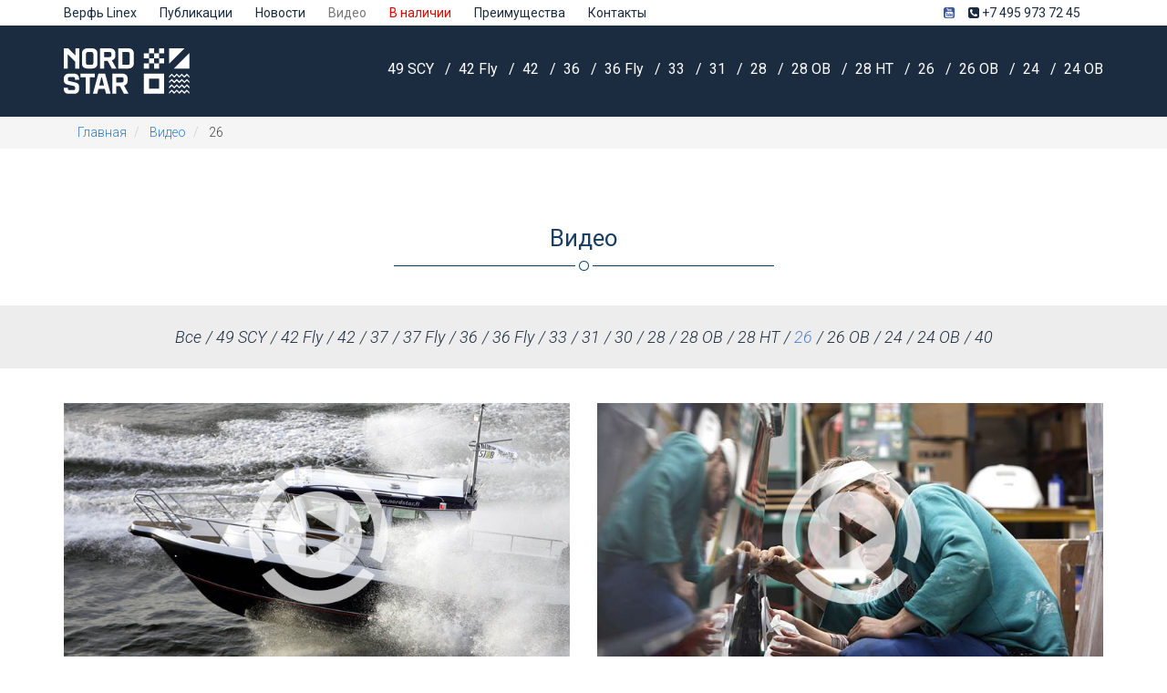

--- FILE ---
content_type: text/html; charset=UTF-8
request_url: https://www.nordstarpatrol.ru/video/26
body_size: 4401
content:
<!DOCTYPE html>
<html lang="ru" prefix="og: http://ogp.me/ns#">
<head>
    <meta name='yandex-verification' content='7e3008c2b8a8a7aa'>
    <meta charset="utf-8">
    <meta http-equiv="X-UA-Compatible" content="IE=edge">
    <meta name="viewport" content="width=device-width, initial-scale=1">
    <link rel="icon" href="/assets/img/favicon.svg">

    <title>Видео для Nord Star 26</title>
    <meta name="description" content="">
    <meta name="keywords" content="">

            <meta property="og:url" content="https://www.nordstarpatrol.ru/video/26">
            <meta property="og:title" content="Видео для Nord Star 26">
            <meta property="og:type" content="website">
    
    <link rel="stylesheet" href="https://fonts.googleapis.com/css?family=Roboto:400,300,500,400italic,300italic,500italic&subset=latin,cyrillic-ext">
    <link rel="stylesheet" href="https://fonts.googleapis.com/css?family=Roboto+Slab:300&subset=latin,cyrillic-ext">
    <link rel="stylesheet" href="/build/css/style-ecec4c42fc.css">
    <script src="//code.jivosite.com/widget/QG0oryWgI9" async></script>
    <script src="https://www.google.com/recaptcha/api.js?render=explicit" async defer></script>
</head>
<body data-sitekey="6LfOuRwUAAAAAKs_nCD4lNqx2340z-xvsz46b5Gl">

    <header class="header">
        <div class="header-first">
            <div class="container">
                <nav class="nav-pages">
    <a class="no-decoration  " href="https://www.nordstarpatrol.ru/shipyard">Верфь Linex</a><a class="no-decoration  " href="https://www.nordstarpatrol.ru/publications">Публикации</a><a class="no-decoration  " href="https://www.nordstarpatrol.ru/news">Новости</a><a class="no-decoration active " href="https://www.nordstarpatrol.ru/video">Видео</a><a class="no-decoration  special" href="https://www.nordstarpatrol.ru/brokerage">В наличии</a><a class="no-decoration  " href="https://www.nordstarpatrol.ru#benefits">Преимущества</a><a class="no-decoration  " href="https://www.nordstarpatrol.ru/contacts">Контакты</a>
    
    <a class="no-decoration nav-pages-phone" href="tel:+74959737245">
        <i class="fa fa-phone-square"></i>
        +7 495 973 72 45
    </a>

    <a class="no-decoration nav-pages-phone" href="https://www.youtube.com/user/seakater" target="_blank" style="color: #3b5998; margin-right: 15px;">
        <i class="fa fa-youtube-square"></i>
    </a>
</nav>
            </div>
        </div>

        <div class="header-second">
            <div class="container">
                <div class="row">
                    <a href="https://www.nordstarpatrol.ru" class="col-md-2 col-sm-3 col-xs-4 header-logo">
                        <img src="/assets/img/logo.svg?v=1" alt="Nord Star Patrol">
                    </a>
                    <div class="col-md-10 col-sm-9 col-xs-8 text-right nav-models-wrapper">
                        <nav class="nav-models">
                            <div class="nav-models-inner-wrapper">
    <a href="https://www.nordstarpatrol.ru/models/49-scy" class="no-decoration
                                ">
                49 SCY
            </a><a href="https://www.nordstarpatrol.ru/models/42-fly" class="no-decoration
                                ">
                42 Fly
            </a><a href="https://www.nordstarpatrol.ru/models/42" class="no-decoration
                                ">
                42
            </a><a href="https://www.nordstarpatrol.ru/models/36" class="no-decoration
                                ">
                36
            </a><a href="https://www.nordstarpatrol.ru/models/36-fly" class="no-decoration
                                ">
                36 Fly
            </a><a href="https://www.nordstarpatrol.ru/models/33" class="no-decoration
                                ">
                33
            </a><a href="https://www.nordstarpatrol.ru/models/31" class="no-decoration
                                ">
                31
            </a><a href="https://www.nordstarpatrol.ru/models/28" class="no-decoration
                                ">
                28
            </a><a href="https://www.nordstarpatrol.ru/models/28-outboard" class="no-decoration
                                ">
                28 OB
            </a><a href="https://www.nordstarpatrol.ru/models/28-ht" class="no-decoration
                                ">
                28 HT
            </a><a href="https://www.nordstarpatrol.ru/models/26" class="no-decoration
                                ">
                26
            </a><a href="https://www.nordstarpatrol.ru/models/26-outboard" class="no-decoration
                                ">
                26 OB
            </a><a href="https://www.nordstarpatrol.ru/models/24" class="no-decoration
                                ">
                24
            </a><a href="https://www.nordstarpatrol.ru/models/24-outboard" class="no-decoration
                                ">
                24 OB
            </a></div>                        </nav>
                    </div>
                    <div class="mobile-nav col-sm-9 col-xs-8 text-right">
                        <a href="#" class="">
                            <i class="fa fa-align-justify"></i>
                        </a>
                    </div>
                    <div class="mobile-nav-container">
                        <div class="container">
                            <div class="mobile-nav-row">
                                    
    <a href="#">Модельный ряд</a>

            <div class="dropdown">
                            <div class="mobile-nav-row">
                    <a href="https://www.nordstarpatrol.ru/models/49-scy">49 SCY</a>
                </div>
                            <div class="mobile-nav-row">
                    <a href="https://www.nordstarpatrol.ru/models/42-fly">42 Fly</a>
                </div>
                            <div class="mobile-nav-row">
                    <a href="https://www.nordstarpatrol.ru/models/42">42</a>
                </div>
                            <div class="mobile-nav-row">
                    <a href="https://www.nordstarpatrol.ru/models/36">36</a>
                </div>
                            <div class="mobile-nav-row">
                    <a href="https://www.nordstarpatrol.ru/models/36-fly">36 Fly</a>
                </div>
                            <div class="mobile-nav-row">
                    <a href="https://www.nordstarpatrol.ru/models/33">33</a>
                </div>
                            <div class="mobile-nav-row">
                    <a href="https://www.nordstarpatrol.ru/models/31">31</a>
                </div>
                            <div class="mobile-nav-row">
                    <a href="https://www.nordstarpatrol.ru/models/28">28</a>
                </div>
                            <div class="mobile-nav-row">
                    <a href="https://www.nordstarpatrol.ru/models/28-outboard">28 OB</a>
                </div>
                            <div class="mobile-nav-row">
                    <a href="https://www.nordstarpatrol.ru/models/28-ht">28 HT</a>
                </div>
                            <div class="mobile-nav-row">
                    <a href="https://www.nordstarpatrol.ru/models/26">26</a>
                </div>
                            <div class="mobile-nav-row">
                    <a href="https://www.nordstarpatrol.ru/models/26-outboard">26 OB</a>
                </div>
                            <div class="mobile-nav-row">
                    <a href="https://www.nordstarpatrol.ru/models/24">24</a>
                </div>
                            <div class="mobile-nav-row">
                    <a href="https://www.nordstarpatrol.ru/models/24-outboard">24 OB</a>
                </div>
                    </div>
    </div>
<div class="mobile-nav-row">
                
    <a href="https://www.nordstarpatrol.ru/shipyard">Верфь Linex</a>

    </div>
<div class="mobile-nav-row">
                
    <a href="https://www.nordstarpatrol.ru/publications">Публикации</a>

    </div>
<div class="mobile-nav-row">
                
    <a href="https://www.nordstarpatrol.ru/news?">Новости</a>

    </div>
<div class="mobile-nav-row">
                
    <a href="https://www.nordstarpatrol.ru/video">Видео</a>

    </div>
<div class="mobile-nav-row">
                                    
    <a href="https://www.nordstarpatrol.ru/brokerage">В наличии</a>

    </div>
<div class="mobile-nav-row">
                                    
    <a href="https://www.nordstarpatrol.ru#benefits">Преимущества</a>

    </div>
<div class="mobile-nav-row">
                
    <a href="https://www.nordstarpatrol.ru/contacts">Контакты</a>

    </div>
                        </div>
                    </div>
                </div>
            </div>
        </div>
    </header>

        <div class="header-fix"></div>
    <div style="background-color: #f5f5f5;">
    <div class="container" >
        <ol class="breadcrumb" itemscope="" itemtype="http://schema.org/BreadcrumbList" style="border-radius: 0; margin-bottom: 0;">
                            <li itemprop="itemListElement" itemscope="" itemtype="http://schema.org/ListItem">
                                                                <a href="https://www.nordstarpatrol.ru" itemprop="item"><span itemprop="name">Главная</span></a>
                                        <meta itemprop="position" content="1">
                </li>
                            <li itemprop="itemListElement" itemscope="" itemtype="http://schema.org/ListItem">
                                                                <a href="https://www.nordstarpatrol.ru/video" itemprop="item"><span itemprop="name">Видео</span></a>
                                        <meta itemprop="position" content="2">
                </li>
                            <li itemprop="itemListElement" itemscope="" itemtype="http://schema.org/ListItem">
                                                                <span itemprop="name">26</span>
                                        <meta itemprop="position" content="3">
                </li>
                    </ol>
    </div>
</div>
    <section class="content">
        <h1 class="content-heading">Видео</h1>

        
        <div class="submenu-wrapper">
    <div class="container">
        <nav class="submenu">
            <a href="https://www.nordstarpatrol.ru/video" >
                    Все
                </a><a href="https://www.nordstarpatrol.ru/video/49-scy" >
                    49 SCY
                </a><a href="https://www.nordstarpatrol.ru/video/42-fly" >
                    42 Fly
                </a><a href="https://www.nordstarpatrol.ru/video/42" >
                    42
                </a><a href="https://www.nordstarpatrol.ru/video/37" >
                    37
                </a><a href="https://www.nordstarpatrol.ru/video/37-fly" >
                    37 Fly
                </a><a href="https://www.nordstarpatrol.ru/video/36" >
                    36
                </a><a href="https://www.nordstarpatrol.ru/video/36-fly" >
                    36 Fly
                </a><a href="https://www.nordstarpatrol.ru/video/33" >
                    33
                </a><a href="https://www.nordstarpatrol.ru/video/31" >
                    31
                </a><a href="https://www.nordstarpatrol.ru/video/30" >
                    30
                </a><a href="https://www.nordstarpatrol.ru/video/28" >
                    28
                </a><a href="https://www.nordstarpatrol.ru/video/28-outboard" >
                    28 OB
                </a><a href="https://www.nordstarpatrol.ru/video/28-ht" >
                    28 HT
                </a><a href="https://www.nordstarpatrol.ru/video/26" class="active">
                    26
                </a><a href="https://www.nordstarpatrol.ru/video/26-outboard" >
                    26 OB
                </a><a href="https://www.nordstarpatrol.ru/video/24" >
                    24
                </a><a href="https://www.nordstarpatrol.ru/video/24-outboard" >
                    24 OB
                </a><a href="https://www.nordstarpatrol.ru/video/40" >
                    40
                </a>        </nav>
    </div>
</div>
        <div class="content-body">
            <div class="container">
                <div class="row">
                    <div class="col-md-6 col-sm-6 col-xs-12 video"><a href="https://www.youtube.com/embed/ldeihDyOkug?feature=player_embedded" class="fancybox-frame" data-fancybox-type="iframe"><img src="/uploads/videos/7.jpg" class="img-responsive" alt="Nord Star 26 - шторм"></a><div class="video-name">Nord Star 26 - шторм</div></div><div class="col-md-6 col-sm-6 col-xs-12 video"><a href="https://www.youtube.com/embed/Vy0fliLooEY?feature=player_embedded" class="fancybox-frame" data-fancybox-type="iframe"><img src="/uploads/videos/13.jpg" class="img-responsive" alt="Nord Star - made in Finland"></a><div class="video-name">Nord Star - made in Finland</div></div>                </div>
            </div>
        </div>
    </section>

    <footer class="footer">
    <div class="container">
        <div class="row">
                        <div class="col-md-6 col-sm-12">
                <div class="row">
                    <div class="col-sm-12 footer__rm">
                        <div class="row">
                            <div class="col-sm-3">
                                <img src="/images/mj-boats-logo.png" class="footer__rm__logo" alt="MJ Boats">
                            </div>
                            <div class="col-sm-9 footer__rm__desc">
                                Major Boats – эксклюзивный дистрибьютор по продажам финских катеров Nord Star Patrol<br> на территории России, Беларусь, Украины, Казахстана, Латвии, Литвы, Эстонии.
                            </div>
                        </div>
                    </div>
                    <div class="col-sm-6 footer__diler">
                        <div class="footer__diler__thumb">
                            <img src="/images/dilers/ryc-thumb.jpg" style="max-width: 263px;" alt="Royal Yacht Club">
                        </div>
                        <div class="footer__diler__logo">
                            <img src="/images/dilers/ryc-logo.png" style="max-width: 263px;" alt="Royal Yacht Club лого">
                        </div>
                        <div class="footer__diler__contacts">
                            Контакты<br>
                            Россия, 127299, Москва,<br>
                            ул. Космонавта Волкова, д. 10 <br>
                            Тел.: +7 (495) 973 72 45
                        </div>
                    </div>
                    <div class="col-sm-6 footer__diler">
                        <div class="footer__diler__thumb">
                            <img src="/images/dilers/central-thumb.jpg" style="max-width: 263px;" alt="Central Yacht Club">
                        </div>
                        <div class="footer__diler__logo">
                            <img src="/images/dilers/central-logo.png" style="max-width: 263px;" alt="Central Yacht Club лого">
                        </div>
                        <div class="footer__diler__contacts">
                            Контакты<br>
                            Россия, 187198, Санкт-Петербург,<br>
                            Петровский проспект, д. 14, корп. 4<br>
                            Тел.: +7 (812) 981 05 17
                        </div>
                    </div>
                </div>
            </div>
            <div class="col-md-5 col-md-offset-1 col-sm-12">
                <form method="post" action="/feedback" class="feedback">
                    <div class="feedback__header">
                        Вопросы и пожелания
                    </div>

                    <p class="feedback__desc">
                                                    Если Вы желаете купить катер, яхту или у Вас возникли вопросы, напишите нам, мы оперативно ответим
                                            </p>

                    <div class="feedback__steps">
                        <div class="feedback__step">
                                                        <input type="hidden" name="_token" value="RIh6kPeHxWi9RmRnjmUIfXRUzk4NGch7BBzDoDWR">
                            <div class="form-group">
                                <input type="text" name="name" class="form-control" placeholder="Ваше имя" required>
                            </div>
                            <div class="form-group">
                                <input type="email" name="email" class="form-control" placeholder="Ваш email" required>
                            </div>
                            <div class="form-group">
                                <input type="text" name="phone" class="form-control" placeholder="Ваш телефон" required>
                            </div>
                            <div class="form-group">
                                <textarea class="form-control" name="message" rows="4" placeholder="Ваш вопрос или пожелание" required></textarea>
                            </div>
                            <div class="form-group" style="font-size: 12px;">
                                Нажимая кнопку &laquo;Отправить&raquo;, Вы принимаете обработку персональных данных и условия <a href="/terms" target="blank" style="text-decoration: underline;">Пользовательского соглашения</a>
                            </div>
                            <div class="form-group">
                                <button class="btn btn-default">
                                    Отправить
                                    <i class="fa fa-send-o"></i>
                                </button>
                            </div>
                        </div>
                        <div class="feedback__step text-center">
                            <div style="margin-bottom: 15px;">
                                <i class="fa fa-spinner fa-spin fa-3x"></i>
                            </div>
                            Подождите...
                        </div>
                        <div class="feedback__step text-center">
                            <div style="margin-bottom: 15px">
                                <i class="fa fa-send fa-3x"></i>
                            </div>
                            <p>
                                Сообщение отправлено.
                            </p>
                        </div>
                    </div>
                </form>
                <div class="social">
                    <a href="http://www.youtube.com/user/seakater" rel="nofollow" target="_blank" class="social__item"><i class="fa fa-youtube"></i></a><a href="https://www.facebook.com/MJ.moscow.7" rel="nofollow" target="_blank" class="social__item"><i class="fa fa-facebook"></i></a><a href="https://www.instagram.com/nordstarboatsrussia/" rel="nofollow" target="_blank" class="social__item"><i class="fa fa-instagram"></i></a>                </div>
            </div>
            <div class="col-sm-6 footer__copyright">
                &copy; 2026 nordstarpatrol.ru<br>
                Использование материалов с сайта, без разрешения правообладателя запрещено.<br>
                Информационные материалы и цены, размещенные на данном сайте, не являются публичной офертой.
            </div>
            <div class="col-sm-6 footer__made">
                Разработано в студии
                <a href="http://brainylab.net" rel="nofollow" target="_blank">
                    Brainylab
                    <img src="/images/brainylab/logo.png" alt="Brainylab">
                </a>
            </div>
        </div>
    </div>
</footer>

    <script src="/build/js/script-64785d03f7.js"></script>

    
    <!-- Yandex.Metrika counter -->
    <script>
        (function (d, w, c) {
            (w[c] = w[c] || []).push(function() {
                try {
                    w.yaCounter27775401 = new Ya.Metrika({id:27775401,
                        clickmap:true,
                        trackLinks:true,
                        accurateTrackBounce:true});
                } catch(e) { }
            });

            var n = d.getElementsByTagName("script")[0],
                    s = d.createElement("script"),
                    f = function () { n.parentNode.insertBefore(s, n); };
            s.type = "text/javascript";
            s.async = true;
            s.src = (d.location.protocol == "https:" ? "https:" : "http:") + "//mc.yandex.ru/metrika/watch.js";

            if (w.opera == "[object Opera]") {
                d.addEventListener("DOMContentLoaded", f, false);
            } else { f(); }
        })(document, window, "yandex_metrika_callbacks");
    </script>
    <noscript><div><img src="//mc.yandex.ru/watch/27775401" style="position:absolute; left:-9999px;" alt="" /></div></noscript>
    <!-- /Yandex.Metrika counter -->

    <script crossorigin="anonymous" async src="//api.pozvonim.com/widget/callback/v3/e468fe8182bf05a50c94647070f07fc6/connect" id="check-code-pozvonim"></script>

    </body>
</html>


--- FILE ---
content_type: application/javascript; charset=utf-8
request_url: https://www.nordstarpatrol.ru/build/js/script-64785d03f7.js
body_size: 75805
content:
!function e(t,n,i){function o(s,a){if(!n[s]){if(!t[s]){var l="function"==typeof require&&require;if(!a&&l)return l(s,!0);if(r)return r(s,!0);var c=new Error("Cannot find module '"+s+"'");throw c.code="MODULE_NOT_FOUND",c}var u=n[s]={exports:{}};t[s][0].call(u.exports,function(e){var n=t[s][1][e];return o(n?n:e)},u,u.exports,e,t,n,i)}return n[s].exports}for(var r="function"==typeof require&&require,s=0;s<i.length;s++)o(i[s]);return o}({1:[function(e,t,n){t.exports=function(e){"use strict";var t=e("html"),n=e(window),i=e(document),o=e.fancybox=function(){o.open.apply(this,arguments)},r=navigator.userAgent.match(/msie/i),s=null,a=void 0!==document.createTouch,l=function(t){return t&&t.hasOwnProperty&&t instanceof e},c=function(t){return t&&"string"===e.type(t)},u=function(e){return c(e)&&e.indexOf("%")>0},d=function(e){return e&&!(e.style.overflow&&"hidden"===e.style.overflow)&&(e.clientWidth&&e.scrollWidth>e.clientWidth||e.clientHeight&&e.scrollHeight>e.clientHeight)},p=function(e,t){var n=parseInt(e,10)||0;return t&&u(e)&&(n=o.getViewport()[t]/100*n),Math.ceil(n)},f=function(e,t){return p(e,t)+"px"};e.extend(o,{version:"2.1.5",defaults:{padding:15,margin:20,width:800,height:600,minWidth:100,minHeight:100,maxWidth:9999,maxHeight:9999,pixelRatio:1,autoSize:!0,autoHeight:!1,autoWidth:!1,autoResize:!0,autoCenter:!a,fitToView:!0,aspectRatio:!1,topRatio:.5,leftRatio:.5,scrolling:"auto",wrapCSS:"",arrows:!0,closeBtn:!0,closeClick:!1,nextClick:!1,mouseWheel:!0,autoPlay:!1,playSpeed:3e3,preload:3,modal:!1,loop:!0,ajax:{dataType:"html",headers:{"X-fancyBox":!0}},iframe:{scrolling:"auto",preload:!0},swf:{wmode:"transparent",allowfullscreen:"true",allowscriptaccess:"always"},keys:{next:{13:"left",34:"up",39:"left",40:"up"},prev:{8:"right",33:"down",37:"right",38:"down"},close:[27],play:[32],toggle:[70]},direction:{next:"left",prev:"right"},scrollOutside:!0,index:0,type:null,href:null,content:null,title:null,tpl:{wrap:'<div class="fancybox-wrap" tabIndex="-1"><div class="fancybox-skin"><div class="fancybox-outer"><div class="fancybox-inner"></div></div></div></div>',image:'<img class="fancybox-image" src="{href}" alt="" />',iframe:'<iframe id="fancybox-frame{rnd}" name="fancybox-frame{rnd}" class="fancybox-iframe" frameborder="0" vspace="0" hspace="0" webkitAllowFullScreen mozallowfullscreen allowFullScreen'+(r?' allowtransparency="true"':"")+"></iframe>",error:'<p class="fancybox-error">The requested content cannot be loaded.<br/>Please try again later.</p>',closeBtn:'<a title="Close" class="fancybox-item fancybox-close" href="javascript:;"></a>',next:'<a title="Next" class="fancybox-nav fancybox-next" href="javascript:;"><span></span></a>',prev:'<a title="Previous" class="fancybox-nav fancybox-prev" href="javascript:;"><span></span></a>',loading:'<div id="fancybox-loading"><div></div></div>'},openEffect:"fade",openSpeed:250,openEasing:"swing",openOpacity:!0,openMethod:"zoomIn",closeEffect:"fade",closeSpeed:250,closeEasing:"swing",closeOpacity:!0,closeMethod:"zoomOut",nextEffect:"elastic",nextSpeed:250,nextEasing:"swing",nextMethod:"changeIn",prevEffect:"elastic",prevSpeed:250,prevEasing:"swing",prevMethod:"changeOut",helpers:{overlay:!0,title:!0},onCancel:e.noop,beforeLoad:e.noop,afterLoad:e.noop,beforeShow:e.noop,afterShow:e.noop,beforeChange:e.noop,beforeClose:e.noop,afterClose:e.noop},group:{},opts:{},previous:null,coming:null,current:null,isActive:!1,isOpen:!1,isOpened:!1,wrap:null,skin:null,outer:null,inner:null,player:{timer:null,isActive:!1},ajaxLoad:null,imgPreload:null,transitions:{},helpers:{},open:function(t,n){if(t&&(e.isPlainObject(n)||(n={}),!1!==o.close(!0)))return e.isArray(t)||(t=l(t)?e(t).get():[t]),e.each(t,function(i,r){var s,a,u,d,p,f,h,g={};"object"===e.type(r)&&(r.nodeType&&(r=e(r)),l(r)?(g={href:r.data("fancybox-href")||r.attr("href"),title:e("<div/>").text(r.data("fancybox-title")||r.attr("title")||"").html(),isDom:!0,element:r},e.metadata&&e.extend(!0,g,r.metadata())):g=r),s=n.href||g.href||(c(r)?r:null),a=void 0!==n.title?n.title:g.title||"",u=n.content||g.content,d=u?"html":n.type||g.type,!d&&g.isDom&&(d=r.data("fancybox-type"),d||(p=r.prop("class").match(/fancybox\.(\w+)/),d=p?p[1]:null)),c(s)&&(d||(o.isImage(s)?d="image":o.isSWF(s)?d="swf":"#"===s.charAt(0)?d="inline":c(r)&&(d="html",u=r)),"ajax"===d&&(f=s.split(/\s+/,2),s=f.shift(),h=f.shift())),u||("inline"===d?s?u=e(c(s)?s.replace(/.*(?=#[^\s]+$)/,""):s):g.isDom&&(u=r):"html"===d?u=s:d||s||!g.isDom||(d="inline",u=r)),e.extend(g,{href:s,type:d,content:u,title:a,selector:h}),t[i]=g}),o.opts=e.extend(!0,{},o.defaults,n),void 0!==n.keys&&(o.opts.keys=!!n.keys&&e.extend({},o.defaults.keys,n.keys)),o.group=t,o._start(o.opts.index)},cancel:function(){var e=o.coming;e&&!1===o.trigger("onCancel")||(o.hideLoading(),e&&(o.ajaxLoad&&o.ajaxLoad.abort(),o.ajaxLoad=null,o.imgPreload&&(o.imgPreload.onload=o.imgPreload.onerror=null),e.wrap&&e.wrap.stop(!0,!0).trigger("onReset").remove(),o.coming=null,o.current||o._afterZoomOut(e)))},close:function(t){o.cancel(),!1!==o.trigger("beforeClose")&&(o.unbindEvents(),o.isActive&&(o.isOpen&&t!==!0?(o.isOpen=o.isOpened=!1,o.isClosing=!0,e(".fancybox-item, .fancybox-nav").remove(),o.wrap.stop(!0,!0).removeClass("fancybox-opened"),o.transitions[o.current.closeMethod]()):(e(".fancybox-wrap").stop(!0).trigger("onReset").remove(),o._afterZoomOut())))},play:function(e){var t=function(){clearTimeout(o.player.timer)},n=function(){t(),o.current&&o.player.isActive&&(o.player.timer=setTimeout(o.next,o.current.playSpeed))},r=function(){t(),i.unbind(".player"),o.player.isActive=!1,o.trigger("onPlayEnd")},s=function(){o.current&&(o.current.loop||o.current.index<o.group.length-1)&&(o.player.isActive=!0,i.bind({"onCancel.player beforeClose.player":r,"onUpdate.player":n,"beforeLoad.player":t}),n(),o.trigger("onPlayStart"))};e===!0||!o.player.isActive&&e!==!1?s():r()},next:function(e){var t=o.current;t&&(c(e)||(e=t.direction.next),o.jumpto(t.index+1,e,"next"))},prev:function(e){var t=o.current;t&&(c(e)||(e=t.direction.prev),o.jumpto(t.index-1,e,"prev"))},jumpto:function(e,t,n){var i=o.current;i&&(e=p(e),o.direction=t||i.direction[e>=i.index?"next":"prev"],o.router=n||"jumpto",i.loop&&(e<0&&(e=i.group.length+e%i.group.length),e%=i.group.length),void 0!==i.group[e]&&(o.cancel(),o._start(e)))},reposition:function(t,n){var i,r=o.current,s=r?r.wrap:null;s&&(i=o._getPosition(n),t&&"scroll"===t.type?(delete i.position,s.stop(!0,!0).animate(i,200)):(s.css(i),r.pos=e.extend({},r.dim,i)))},update:function(e){var t=e&&e.originalEvent&&e.originalEvent.type,n=!t||"orientationchange"===t;n&&(clearTimeout(s),s=null),o.isOpen&&!s&&(s=setTimeout(function(){var i=o.current;i&&!o.isClosing&&(o.wrap.removeClass("fancybox-tmp"),(n||"load"===t||"resize"===t&&i.autoResize)&&o._setDimension(),"scroll"===t&&i.canShrink||o.reposition(e),o.trigger("onUpdate"),s=null)},n&&!a?0:300))},toggle:function(t){o.isOpen&&(o.current.fitToView="boolean"===e.type(t)?t:!o.current.fitToView,a&&(o.wrap.removeAttr("style").addClass("fancybox-tmp"),o.trigger("onUpdate")),o.update())},hideLoading:function(){i.unbind(".loading"),e("#fancybox-loading").remove()},showLoading:function(){var t,n;o.hideLoading(),t=e(o.opts.tpl.loading).click(o.cancel).appendTo("body"),i.bind("keydown.loading",function(e){27===(e.which||e.keyCode)&&(e.preventDefault(),o.cancel())}),o.defaults.fixed||(n=o.getViewport(),t.css({position:"absolute",top:.5*n.h+n.y,left:.5*n.w+n.x})),o.trigger("onLoading")},getViewport:function(){var e=o.current&&o.current.locked||!1,t={x:n.scrollLeft(),y:n.scrollTop()};return e&&e.length?(t.w=e[0].clientWidth,t.h=e[0].clientHeight):(t.w=a&&window.innerWidth?window.innerWidth:n.width(),t.h=a&&window.innerHeight?window.innerHeight:n.height()),t},unbindEvents:function(){o.wrap&&l(o.wrap)&&o.wrap.unbind(".fb"),i.unbind(".fb"),n.unbind(".fb")},bindEvents:function(){var t,r=o.current;r&&(n.bind("orientationchange.fb"+(a?"":" resize.fb")+(r.autoCenter&&!r.locked?" scroll.fb":""),o.update),t=r.keys,t&&i.bind("keydown.fb",function(n){var i=n.which||n.keyCode,s=n.target||n.srcElement;return(27!==i||!o.coming)&&void(n.ctrlKey||n.altKey||n.shiftKey||n.metaKey||s&&(s.type||e(s).is("[contenteditable]"))||e.each(t,function(t,s){return r.group.length>1&&void 0!==s[i]?(o[t](s[i]),n.preventDefault(),!1):e.inArray(i,s)>-1?(o[t](),n.preventDefault(),!1):void 0}))}),e.fn.mousewheel&&r.mouseWheel&&o.wrap.bind("mousewheel.fb",function(t,n,i,s){for(var a=t.target||null,l=e(a),c=!1;l.length&&!(c||l.is(".fancybox-skin")||l.is(".fancybox-wrap"));)c=d(l[0]),l=e(l).parent();0===n||c||o.group.length>1&&!r.canShrink&&(s>0||i>0?o.prev(s>0?"down":"left"):(s<0||i<0)&&o.next(s<0?"up":"right"),t.preventDefault())}))},trigger:function(t,n){var r,s=n||o.coming||o.current;if(s){if(e.isFunction(s[t])&&(r=s[t].apply(s,Array.prototype.slice.call(arguments,1))),r===!1)return!1;s.helpers&&e.each(s.helpers,function(n,i){i&&o.helpers[n]&&e.isFunction(o.helpers[n][t])&&o.helpers[n][t](e.extend(!0,{},o.helpers[n].defaults,i),s)})}i.trigger(t)},isImage:function(e){return c(e)&&e.match(/(^data:image\/.*,)|(\.(jp(e|g|eg)|gif|png|bmp|webp|svg)((\?|#).*)?$)/i)},isSWF:function(e){return c(e)&&e.match(/\.(swf)((\?|#).*)?$/i)},_start:function(t){var n,i,r,s,l,c={};if(t=p(t),n=o.group[t]||null,!n)return!1;if(c=e.extend(!0,{},o.opts,n),s=c.margin,l=c.padding,"number"===e.type(s)&&(c.margin=[s,s,s,s]),"number"===e.type(l)&&(c.padding=[l,l,l,l]),c.modal&&e.extend(!0,c,{closeBtn:!1,closeClick:!1,nextClick:!1,arrows:!1,mouseWheel:!1,keys:null,helpers:{overlay:{closeClick:!1}}}),c.autoSize&&(c.autoWidth=c.autoHeight=!0),"auto"===c.width&&(c.autoWidth=!0),"auto"===c.height&&(c.autoHeight=!0),c.group=o.group,c.index=t,o.coming=c,!1===o.trigger("beforeLoad"))return void(o.coming=null);if(r=c.type,i=c.href,!r)return o.coming=null,!(!o.current||!o.router||"jumpto"===o.router)&&(o.current.index=t,o[o.router](o.direction));if(o.isActive=!0,"image"!==r&&"swf"!==r||(c.autoHeight=c.autoWidth=!1,c.scrolling="visible"),"image"===r&&(c.aspectRatio=!0),"iframe"===r&&a&&(c.scrolling="scroll"),c.wrap=e(c.tpl.wrap).addClass("fancybox-"+(a?"mobile":"desktop")+" fancybox-type-"+r+" fancybox-tmp "+c.wrapCSS).appendTo(c.parent||"body"),e.extend(c,{skin:e(".fancybox-skin",c.wrap),outer:e(".fancybox-outer",c.wrap),inner:e(".fancybox-inner",c.wrap)}),e.each(["Top","Right","Bottom","Left"],function(e,t){c.skin.css("padding"+t,f(c.padding[e]))}),o.trigger("onReady"),"inline"===r||"html"===r){if(!c.content||!c.content.length)return o._error("content")}else if(!i)return o._error("href");"image"===r?o._loadImage():"ajax"===r?o._loadAjax():"iframe"===r?o._loadIframe():o._afterLoad()},_error:function(t){e.extend(o.coming,{type:"html",autoWidth:!0,autoHeight:!0,minWidth:0,minHeight:0,scrolling:"no",hasError:t,content:o.coming.tpl.error}),o._afterLoad()},_loadImage:function(){var e=o.imgPreload=new Image;e.onload=function(){this.onload=this.onerror=null,o.coming.width=this.width/o.opts.pixelRatio,o.coming.height=this.height/o.opts.pixelRatio,o._afterLoad()},e.onerror=function(){this.onload=this.onerror=null,o._error("image")},e.src=o.coming.href,e.complete!==!0&&o.showLoading()},_loadAjax:function(){var t=o.coming;o.showLoading(),o.ajaxLoad=e.ajax(e.extend({},t.ajax,{url:t.href,error:function(e,t){o.coming&&"abort"!==t?o._error("ajax",e):o.hideLoading()},success:function(e,n){"success"===n&&(t.content=e,o._afterLoad())}}))},_loadIframe:function(){var t=o.coming,n=e(t.tpl.iframe.replace(/\{rnd\}/g,(new Date).getTime())).attr("scrolling",a?"auto":t.iframe.scrolling).attr("src",t.href);e(t.wrap).bind("onReset",function(){try{e(this).find("iframe").hide().attr("src","//about:blank").end().empty()}catch(t){}}),t.iframe.preload&&(o.showLoading(),n.one("load",function(){e(this).data("ready",1),a||e(this).bind("load.fb",o.update),e(this).parents(".fancybox-wrap").width("100%").removeClass("fancybox-tmp").show(),o._afterLoad()})),t.content=n.appendTo(t.inner),t.iframe.preload||o._afterLoad()},_preloadImages:function(){var e,t,n=o.group,i=o.current,r=n.length,s=i.preload?Math.min(i.preload,r-1):0;for(t=1;t<=s;t+=1)e=n[(i.index+t)%r],"image"===e.type&&e.href&&((new Image).src=e.href)},_afterLoad:function(){var t,n,i,r,s,a,c=o.coming,u=o.current,d="fancybox-placeholder";if(o.hideLoading(),c&&o.isActive!==!1){if(!1===o.trigger("afterLoad",c,u))return c.wrap.stop(!0).trigger("onReset").remove(),void(o.coming=null);switch(u&&(o.trigger("beforeChange",u),u.wrap.stop(!0).removeClass("fancybox-opened").find(".fancybox-item, .fancybox-nav").remove()),o.unbindEvents(),t=c,n=c.content,i=c.type,r=c.scrolling,e.extend(o,{wrap:t.wrap,skin:t.skin,outer:t.outer,inner:t.inner,current:t,previous:u}),s=t.href,i){case"inline":case"ajax":case"html":t.selector?n=e("<div>").html(n).find(t.selector):l(n)&&(n.data(d)||n.data(d,e('<div class="'+d+'"></div>').insertAfter(n).hide()),n=n.show().detach(),t.wrap.bind("onReset",function(){e(this).find(n).length&&n.hide().replaceAll(n.data(d)).data(d,!1)}));break;case"image":n=t.tpl.image.replace(/\{href\}/g,s);break;case"swf":n='<object id="fancybox-swf" classid="clsid:D27CDB6E-AE6D-11cf-96B8-444553540000" width="100%" height="100%"><param name="movie" value="'+s+'"></param>',a="",e.each(t.swf,function(e,t){n+='<param name="'+e+'" value="'+t+'"></param>',a+=" "+e+'="'+t+'"'}),n+='<embed src="'+s+'" type="application/x-shockwave-flash" width="100%" height="100%"'+a+"></embed></object>"}l(n)&&n.parent().is(t.inner)||t.inner.append(n),o.trigger("beforeShow"),t.inner.css("overflow","yes"===r?"scroll":"no"===r?"hidden":r),o._setDimension(),o.reposition(),o.isOpen=!1,o.coming=null,o.bindEvents(),o.isOpened?u.prevMethod&&o.transitions[u.prevMethod]():e(".fancybox-wrap").not(t.wrap).stop(!0).trigger("onReset").remove(),o.transitions[o.isOpened?t.nextMethod:t.openMethod](),o._preloadImages()}},_setDimension:function(){var t,n,i,r,s,a,l,c,d,h,g,v,m,y,b,w=o.getViewport(),x=0,k=!1,T=!1,S=o.wrap,C=o.skin,$=o.inner,A=o.current,E=A.width,j=A.height,O=A.minWidth,D=A.minHeight,L=A.maxWidth,H=A.maxHeight,N=A.scrolling,P=A.scrollOutside?A.scrollbarWidth:0,M=A.margin,_=p(M[1]+M[3]),q=p(M[0]+M[2]);if(S.add(C).add($).width("auto").height("auto").removeClass("fancybox-tmp"),t=p(C.outerWidth(!0)-C.width()),n=p(C.outerHeight(!0)-C.height()),i=_+t,r=q+n,s=u(E)?(w.w-i)*p(E)/100:E,a=u(j)?(w.h-r)*p(j)/100:j,"iframe"===A.type){if(y=A.content,A.autoHeight&&1===y.data("ready"))try{y[0].contentWindow.document.location&&($.width(s).height(9999),b=y.contents().find("body"),P&&b.css("overflow-x","hidden"),a=b.outerHeight(!0))}catch(z){}}else(A.autoWidth||A.autoHeight)&&($.addClass("fancybox-tmp"),A.autoWidth||$.width(s),A.autoHeight||$.height(a),A.autoWidth&&(s=$.width()),A.autoHeight&&(a=$.height()),$.removeClass("fancybox-tmp"));if(E=p(s),j=p(a),d=s/a,O=p(u(O)?p(O,"w")-i:O),L=p(u(L)?p(L,"w")-i:L),D=p(u(D)?p(D,"h")-r:D),H=p(u(H)?p(H,"h")-r:H),l=L,c=H,A.fitToView&&(L=Math.min(w.w-i,L),H=Math.min(w.h-r,H)),v=w.w-_,m=w.h-q,A.aspectRatio?(E>L&&(E=L,j=p(E/d)),j>H&&(j=H,E=p(j*d)),E<O&&(E=O,j=p(E/d)),j<D&&(j=D,E=p(j*d))):(E=Math.max(O,Math.min(E,L)),A.autoHeight&&"iframe"!==A.type&&($.width(E),j=$.height()),j=Math.max(D,Math.min(j,H))),A.fitToView)if($.width(E).height(j),S.width(E+t),h=S.width(),g=S.height(),A.aspectRatio)for(;(h>v||g>m)&&E>O&&j>D&&!(x++>19);)j=Math.max(D,Math.min(H,j-10)),E=p(j*d),E<O&&(E=O,j=p(E/d)),E>L&&(E=L,j=p(E/d)),$.width(E).height(j),S.width(E+t),h=S.width(),g=S.height();else E=Math.max(O,Math.min(E,E-(h-v))),j=Math.max(D,Math.min(j,j-(g-m)));P&&"auto"===N&&j<a&&E+t+P<v&&(E+=P),$.width(E).height(j),S.width(E+t),h=S.width(),g=S.height(),k=(h>v||g>m)&&E>O&&j>D,T=A.aspectRatio?E<l&&j<c&&E<s&&j<a:(E<l||j<c)&&(E<s||j<a),e.extend(A,{dim:{width:f(h),height:f(g)},origWidth:s,origHeight:a,canShrink:k,canExpand:T,wPadding:t,hPadding:n,wrapSpace:g-C.outerHeight(!0),skinSpace:C.height()-j}),!y&&A.autoHeight&&j>D&&j<H&&!T&&$.height("auto")},_getPosition:function(e){var t=o.current,n=o.getViewport(),i=t.margin,r=o.wrap.width()+i[1]+i[3],s=o.wrap.height()+i[0]+i[2],a={position:"absolute",top:i[0],left:i[3]};return t.autoCenter&&t.fixed&&!e&&s<=n.h&&r<=n.w?a.position="fixed":t.locked||(a.top+=n.y,a.left+=n.x),a.top=f(Math.max(a.top,a.top+(n.h-s)*t.topRatio)),a.left=f(Math.max(a.left,a.left+(n.w-r)*t.leftRatio)),a},_afterZoomIn:function(){var t=o.current;t&&(o.isOpen=o.isOpened=!0,o.wrap.css("overflow","visible").addClass("fancybox-opened").hide().show(0),o.update(),(t.closeClick||t.nextClick&&o.group.length>1)&&o.inner.css("cursor","pointer").bind("click.fb",function(n){e(n.target).is("a")||e(n.target).parent().is("a")||(n.preventDefault(),o[t.closeClick?"close":"next"]())}),t.closeBtn&&e(t.tpl.closeBtn).appendTo(o.skin).bind("click.fb",function(e){e.preventDefault(),o.close()}),t.arrows&&o.group.length>1&&((t.loop||t.index>0)&&e(t.tpl.prev).appendTo(o.outer).bind("click.fb",o.prev),(t.loop||t.index<o.group.length-1)&&e(t.tpl.next).appendTo(o.outer).bind("click.fb",o.next)),o.trigger("afterShow"),t.loop||t.index!==t.group.length-1?o.opts.autoPlay&&!o.player.isActive&&(o.opts.autoPlay=!1,o.play(!0)):o.play(!1))},_afterZoomOut:function(t){t=t||o.current,e(".fancybox-wrap").trigger("onReset").remove(),e.extend(o,{group:{},opts:{},router:!1,current:null,isActive:!1,isOpened:!1,isOpen:!1,isClosing:!1,wrap:null,skin:null,outer:null,inner:null}),o.trigger("afterClose",t)}}),o.transitions={getOrigPosition:function(){var e=o.current,t=e.element,n=e.orig,i={},r=50,s=50,a=e.hPadding,c=e.wPadding,u=o.getViewport();return!n&&e.isDom&&t.is(":visible")&&(n=t.find("img:first"),n.length||(n=t)),l(n)?(i=n.offset(),n.is("img")&&(r=n.outerWidth(),s=n.outerHeight())):(i.top=u.y+(u.h-s)*e.topRatio,i.left=u.x+(u.w-r)*e.leftRatio),("fixed"===o.wrap.css("position")||e.locked)&&(i.top-=u.y,i.left-=u.x),i={top:f(i.top-a*e.topRatio),left:f(i.left-c*e.leftRatio),width:f(r+c),height:f(s+a)}},step:function(e,t){var n,i,r,s=t.prop,a=o.current,l=a.wrapSpace,c=a.skinSpace;"width"!==s&&"height"!==s||(n=t.end===t.start?1:(e-t.start)/(t.end-t.start),o.isClosing&&(n=1-n),i="width"===s?a.wPadding:a.hPadding,r=e-i,o.skin[s](p("width"===s?r:r-l*n)),o.inner[s](p("width"===s?r:r-l*n-c*n)))},zoomIn:function(){var t=o.current,n=t.pos,i=t.openEffect,r="elastic"===i,s=e.extend({opacity:1},n);delete s.position,r?(n=this.getOrigPosition(),t.openOpacity&&(n.opacity=.1)):"fade"===i&&(n.opacity=.1),o.wrap.css(n).animate(s,{duration:"none"===i?0:t.openSpeed,easing:t.openEasing,step:r?this.step:null,complete:o._afterZoomIn})},zoomOut:function(){var e=o.current,t=e.closeEffect,n="elastic"===t,i={opacity:.1};n&&(i=this.getOrigPosition(),e.closeOpacity&&(i.opacity=.1)),o.wrap.animate(i,{duration:"none"===t?0:e.closeSpeed,easing:e.closeEasing,step:n?this.step:null,complete:o._afterZoomOut})},changeIn:function(){var e,t=o.current,n=t.nextEffect,i=t.pos,r={opacity:1},s=o.direction,a=200;i.opacity=.1,"elastic"===n&&(e="down"===s||"up"===s?"top":"left","down"===s||"right"===s?(i[e]=f(p(i[e])-a),r[e]="+="+a+"px"):(i[e]=f(p(i[e])+a),r[e]="-="+a+"px")),"none"===n?o._afterZoomIn():o.wrap.css(i).animate(r,{duration:t.nextSpeed,easing:t.nextEasing,complete:o._afterZoomIn})},changeOut:function(){var t=o.previous,n=t.prevEffect,i={opacity:.1},r=o.direction,s=200;"elastic"===n&&(i["down"===r||"up"===r?"top":"left"]=("up"===r||"left"===r?"-":"+")+"="+s+"px"),t.wrap.animate(i,{duration:"none"===n?0:t.prevSpeed,easing:t.prevEasing,complete:function(){e(this).trigger("onReset").remove()}})}},o.helpers.overlay={defaults:{closeClick:!0,speedOut:200,showEarly:!0,css:{},locked:!a,fixed:!0},overlay:null,fixed:!1,el:e("html"),create:function(t){var n;t=e.extend({},this.defaults,t),this.overlay&&this.close(),n=o.coming?o.coming.parent:t.parent,this.overlay=e('<div class="fancybox-overlay"></div>').appendTo(n&&n.length?n:"body"),this.fixed=!1,t.fixed&&o.defaults.fixed&&(this.overlay.addClass("fancybox-overlay-fixed"),this.fixed=!0)},open:function(t){var i=this;t=e.extend({},this.defaults,t),this.overlay?this.overlay.unbind(".overlay").width("auto").height("auto"):this.create(t),this.fixed||(n.bind("resize.overlay",e.proxy(this.update,this)),this.update()),t.closeClick&&this.overlay.bind("click.overlay",function(t){if(e(t.target).hasClass("fancybox-overlay"))return o.isActive?o.close():i.close(),!1}),this.overlay.css(t.css).show()},close:function(){n.unbind("resize.overlay"),this.el.hasClass("fancybox-lock")&&(e(".fancybox-margin").removeClass("fancybox-margin"),this.el.removeClass("fancybox-lock"),n.scrollTop(this.scrollV).scrollLeft(this.scrollH)),e(".fancybox-overlay").remove().hide(),e.extend(this,{overlay:null,fixed:!1})},update:function(){var e,t="100%";this.overlay.width(t).height("100%"),r?(e=Math.max(document.documentElement.offsetWidth,document.body.offsetWidth),i.width()>e&&(t=i.width())):i.width()>n.width()&&(t=i.width()),this.overlay.width(t).height(i.height())},onReady:function(t,n){var i=this.overlay;e(".fancybox-overlay").stop(!0,!0),i||this.create(t),t.locked&&this.fixed&&n.fixed&&(n.locked=this.overlay.append(n.wrap),n.fixed=!1),t.showEarly===!0&&this.beforeShow.apply(this,arguments)},beforeShow:function(t,i){i.locked&&!this.el.hasClass("fancybox-lock")&&(this.fixPosition!==!1&&e("*").filter(function(){return"fixed"===e(this).css("position")&&!e(this).hasClass("fancybox-overlay")&&!e(this).hasClass("fancybox-wrap")}).addClass("fancybox-margin"),this.el.addClass("fancybox-margin"),this.scrollV=n.scrollTop(),this.scrollH=n.scrollLeft(),this.el.addClass("fancybox-lock"),n.scrollTop(this.scrollV).scrollLeft(this.scrollH)),this.open(t)},onUpdate:function(){this.fixed||this.update()},afterClose:function(t){this.overlay&&!o.coming&&this.overlay.fadeOut(t.speedOut,e.proxy(this.close,this))}},o.helpers.title={defaults:{type:"float",position:"bottom"},beforeShow:function(t){var n,i,s=o.current,a=s.title,l=t.type;if(e.isFunction(a)&&(a=a.call(s.element,s)),c(a)&&""!==e.trim(a)){switch(n=e('<div class="fancybox-title fancybox-title-'+l+'-wrap">'+a+"</div>"),l){case"inside":i=o.skin;break;case"outside":i=o.wrap;break;case"over":i=o.inner;break;default:i=o.skin,n.appendTo("body"),r&&n.width(n.width()),n.wrapInner('<span class="child"></span>'),o.current.margin[2]+=Math.abs(p(n.css("margin-bottom")))}n["top"===t.position?"prependTo":"appendTo"](i)}}},e.fn.fancybox=function(t){var n,r=e(this),s=this.selector||"",a=function(i){var a,l,c=e(this).blur(),u=n;i.ctrlKey||i.altKey||i.shiftKey||i.metaKey||c.is(".fancybox-wrap")||(a=t.groupAttr||"data-fancybox-group",l=c.attr(a),l||(a="rel",l=c.get(0)[a]),l&&""!==l&&"nofollow"!==l&&(c=s.length?e(s):r,c=c.filter("["+a+'="'+l+'"]'),u=c.index(this)),t.index=u,o.open(c,t)!==!1&&i.preventDefault())};return t=t||{},n=t.index||0,s&&t.live!==!1?i.undelegate(s,"click.fb-start").delegate(s+":not('.fancybox-item, .fancybox-nav')","click.fb-start",a):r.unbind("click.fb-start").bind("click.fb-start",a),this.filter("[data-fancybox-start=1]").trigger("click"),this},i.ready(function(){var n,i;void 0===e.scrollbarWidth&&(e.scrollbarWidth=function(){var t=e('<div style="width:50px;height:50px;overflow:auto"><div/></div>').appendTo("body"),n=t.children(),i=n.innerWidth()-n.height(99).innerWidth();return t.remove(),i}),void 0===e.support.fixedPosition&&(e.support.fixedPosition=function(){var t=e('<div style="position:fixed;top:20px;"></div>').appendTo("body"),n=20===t[0].offsetTop||15===t[0].offsetTop;return t.remove(),n}()),e.extend(o.defaults,{scrollbarWidth:e.scrollbarWidth(),fixed:e.support.fixedPosition,parent:e("body")}),n=e(window).width(),t.addClass("fancybox-lock-test"),i=e(window).width(),t.removeClass("fancybox-lock-test"),e("<style type='text/css'>.fancybox-margin{margin-right:"+(i-n)+"px;}</style>").appendTo("head")})}},{}],2:[function(e,t,n){!function(e){function t(){return e(this).is(":appeared")}function n(){return!e(this).data("_appear_triggered")}function i(){a=!1;for(var i=0,o=r.length;i<o;i++){var s=e(r[i]).filter(t);if(s.filter(n).data("_appear_triggered",!0).trigger("appear",[s]),u[i]){var l=u[i].not(s);l.data("_appear_triggered",!1).trigger("disappear",[l])}u[i]=s}}function o(e){r.push(e),u.push()}var r=[],s=!1,a=!1,l={interval:250,force_process:!1},c=e(window),u=[];e.expr.pseudos.appeared=e.expr.createPseudo(function(t){return function(t){var n=e(t);if(!n.is(":visible"))return!1;var i=c.scrollLeft(),o=c.scrollTop(),r=n.offset(),s=r.left,a=r.top;return a+n.height()>=o&&a-(n.data("appear-top-offset")||0)<=o+c.height()&&s+n.width()>=i&&s-(n.data("appear-left-offset")||0)<=i+c.width()}}),e.fn.extend({appear:function(t,n){return e.appear(this,n),this}}),e.extend({appear:function(t,n){var r=e.extend({},l,n||{});if(!s){var c=function(){a||(a=!0,setTimeout(i,r.interval))};e(window).scroll(c).resize(c),s=!0}r.force_process&&setTimeout(i,r.interval),o(t)},force_appear:function(){return!!s&&(i(),!0)}})}(function(){return"undefined"!=typeof t?e("jquery"):jQuery}())},{jquery:4}],3:[function(e,t,n){!function(e){"function"==typeof define&&define.amd?define(["jquery"],e):"object"==typeof n?t.exports=e:e(jQuery)}(function(e){function t(t){var s=t||window.event,a=l.call(arguments,1),c=0,d=0,p=0,f=0,h=0,g=0;if(t=e.event.fix(s),t.type="mousewheel","detail"in s&&(p=s.detail*-1),"wheelDelta"in s&&(p=s.wheelDelta),"wheelDeltaY"in s&&(p=s.wheelDeltaY),"wheelDeltaX"in s&&(d=s.wheelDeltaX*-1),"axis"in s&&s.axis===s.HORIZONTAL_AXIS&&(d=p*-1,p=0),c=0===p?d:p,"deltaY"in s&&(p=s.deltaY*-1,c=p),"deltaX"in s&&(d=s.deltaX,0===p&&(c=d*-1)),0!==p||0!==d){if(1===s.deltaMode){var v=e.data(this,"mousewheel-line-height");c*=v,p*=v,d*=v}else if(2===s.deltaMode){var m=e.data(this,"mousewheel-page-height");c*=m,p*=m,d*=m}if(f=Math.max(Math.abs(p),Math.abs(d)),(!r||f<r)&&(r=f,i(s,f)&&(r/=40)),i(s,f)&&(c/=40,d/=40,p/=40),c=Math[c>=1?"floor":"ceil"](c/r),d=Math[d>=1?"floor":"ceil"](d/r),p=Math[p>=1?"floor":"ceil"](p/r),u.settings.normalizeOffset&&this.getBoundingClientRect){var y=this.getBoundingClientRect();h=t.clientX-y.left,g=t.clientY-y.top}return t.deltaX=d,t.deltaY=p,t.deltaFactor=r,t.offsetX=h,t.offsetY=g,t.deltaMode=0,a.unshift(t,c,d,p),o&&clearTimeout(o),o=setTimeout(n,200),(e.event.dispatch||e.event.handle).apply(this,a)}}function n(){r=null}function i(e,t){return u.settings.adjustOldDeltas&&"mousewheel"===e.type&&t%120===0}var o,r,s=["wheel","mousewheel","DOMMouseScroll","MozMousePixelScroll"],a="onwheel"in document||document.documentMode>=9?["wheel"]:["mousewheel","DomMouseScroll","MozMousePixelScroll"],l=Array.prototype.slice;if(e.event.fixHooks)for(var c=s.length;c;)e.event.fixHooks[s[--c]]=e.event.mouseHooks;var u=e.event.special.mousewheel={version:"3.1.12",setup:function(){if(this.addEventListener)for(var n=a.length;n;)this.addEventListener(a[--n],t,!1);else this.onmousewheel=t;e.data(this,"mousewheel-line-height",u.getLineHeight(this)),e.data(this,"mousewheel-page-height",u.getPageHeight(this))},teardown:function(){if(this.removeEventListener)for(var n=a.length;n;)this.removeEventListener(a[--n],t,!1);else this.onmousewheel=null;e.removeData(this,"mousewheel-line-height"),e.removeData(this,"mousewheel-page-height")},getLineHeight:function(t){var n=e(t),i=n["offsetParent"in e.fn?"offsetParent":"parent"]();return i.length||(i=e("body")),parseInt(i.css("fontSize"),10)||parseInt(n.css("fontSize"),10)||16},getPageHeight:function(t){return e(t).height()},settings:{adjustOldDeltas:!0,normalizeOffset:!0}};e.fn.extend({mousewheel:function(e){return e?this.bind("mousewheel",e):this.trigger("mousewheel")},unmousewheel:function(e){return this.unbind("mousewheel",e)}})})},{}],4:[function(e,t,n){!function(e,n){"use strict";"object"==typeof t&&"object"==typeof t.exports?t.exports=e.document?n(e,!0):function(e){if(!e.document)throw new Error("jQuery requires a window with a document");return n(e)}:n(e)}("undefined"!=typeof window?window:this,function(e,t){"use strict";function n(e,t,n){n=n||xe;var i,o,r=n.createElement("script");if(r.text=e,t)for(i in ke)o=t[i]||t.getAttribute&&t.getAttribute(i),o&&r.setAttribute(i,o);n.head.appendChild(r).parentNode.removeChild(r)}function i(e){return null==e?e+"":"object"==typeof e||"function"==typeof e?fe[he.call(e)]||"object":typeof e}function o(e){var t=!!e&&"length"in e&&e.length,n=i(e);return!be(e)&&!we(e)&&("array"===n||0===t||"number"==typeof t&&t>0&&t-1 in e)}function r(e,t){return e.nodeName&&e.nodeName.toLowerCase()===t.toLowerCase()}function s(e,t,n){return be(t)?Se.grep(e,function(e,i){return!!t.call(e,i,e)!==n}):t.nodeType?Se.grep(e,function(e){return e===t!==n}):"string"!=typeof t?Se.grep(e,function(e){return pe.call(t,e)>-1!==n}):Se.filter(t,e,n)}function a(e,t){for(;(e=e[t])&&1!==e.nodeType;);return e}function l(e){var t={};return Se.each(e.match(Pe)||[],function(e,n){t[n]=!0}),t}function c(e){return e}function u(e){throw e}function d(e,t,n,i){var o;try{e&&be(o=e.promise)?o.call(e).done(t).fail(n):e&&be(o=e.then)?o.call(e,t,n):t.apply(void 0,[e].slice(i))}catch(e){n.apply(void 0,[e])}}function p(){xe.removeEventListener("DOMContentLoaded",p),e.removeEventListener("load",p),Se.ready()}function f(e,t){return t.toUpperCase()}function h(e){return e.replace(ze,"ms-").replace(We,f)}function g(){this.expando=Se.expando+g.uid++}function v(e){return"true"===e||"false"!==e&&("null"===e?null:e===+e+""?+e:Be.test(e)?JSON.parse(e):e)}function m(e,t,n){var i;if(void 0===n&&1===e.nodeType)if(i="data-"+t.replace(Ue,"-$&").toLowerCase(),n=e.getAttribute(i),"string"==typeof n){try{n=v(n)}catch(o){}Fe.set(e,t,n)}else n=void 0;return n}function y(e,t,n,i){var o,r,s=20,a=i?function(){return i.cur()}:function(){return Se.css(e,t,"")},l=a(),c=n&&n[3]||(Se.cssNumber[t]?"":"px"),u=e.nodeType&&(Se.cssNumber[t]||"px"!==c&&+l)&&Ve.exec(Se.css(e,t));if(u&&u[3]!==c){for(l/=2,c=c||u[3],u=+l||1;s--;)Se.style(e,t,u+c),(1-r)*(1-(r=a()/l||.5))<=0&&(s=0),u/=r;u=2*u,Se.style(e,t,u+c),n=n||[]}return n&&(u=+u||+l||0,o=n[1]?u+(n[1]+1)*n[2]:+n[2],i&&(i.unit=c,i.start=u,i.end=o)),o}function b(e){var t,n=e.ownerDocument,i=e.nodeName,o=Je[i];return o?o:(t=n.body.appendChild(n.createElement(i)),o=Se.css(t,"display"),t.parentNode.removeChild(t),"none"===o&&(o="block"),Je[i]=o,o)}function w(e,t){for(var n,i,o=[],r=0,s=e.length;r<s;r++)i=e[r],i.style&&(n=i.style.display,t?("none"===n&&(o[r]=Re.get(i,"display")||null,o[r]||(i.style.display="")),""===i.style.display&&Ze(i)&&(o[r]=b(i))):"none"!==n&&(o[r]="none",Re.set(i,"display",n)));for(r=0;r<s;r++)null!=o[r]&&(e[r].style.display=o[r]);return e}function x(e,t){var n;return n="undefined"!=typeof e.getElementsByTagName?e.getElementsByTagName(t||"*"):"undefined"!=typeof e.querySelectorAll?e.querySelectorAll(t||"*"):[],void 0===t||t&&r(e,t)?Se.merge([e],n):n}function k(e,t){for(var n=0,i=e.length;n<i;n++)Re.set(e[n],"globalEval",!t||Re.get(t[n],"globalEval"))}function T(e,t,n,o,r){for(var s,a,l,c,u,d,p=t.createDocumentFragment(),f=[],h=0,g=e.length;h<g;h++)if(s=e[h],s||0===s)if("object"===i(s))Se.merge(f,s.nodeType?[s]:s);else if(ot.test(s)){for(a=a||p.appendChild(t.createElement("div")),l=(tt.exec(s)||["",""])[1].toLowerCase(),c=it[l]||it._default,a.innerHTML=c[1]+Se.htmlPrefilter(s)+c[2],d=c[0];d--;)a=a.lastChild;Se.merge(f,a.childNodes),a=p.firstChild,a.textContent=""}else f.push(t.createTextNode(s));for(p.textContent="",h=0;s=f[h++];)if(o&&Se.inArray(s,o)>-1)r&&r.push(s);else if(u=Ke(s),a=x(p.appendChild(s),"script"),u&&k(a),n)for(d=0;s=a[d++];)nt.test(s.type||"")&&n.push(s);return p}function S(){return!0}function C(){return!1}function $(e,t){return e===A()==("focus"===t)}function A(){try{return xe.activeElement}catch(e){}}function E(e,t,n,i,o,r){var s,a;if("object"==typeof t){"string"!=typeof n&&(i=i||n,n=void 0);for(a in t)E(e,a,n,i,t[a],r);return e}if(null==i&&null==o?(o=n,i=n=void 0):null==o&&("string"==typeof n?(o=i,i=void 0):(o=i,i=n,n=void 0)),o===!1)o=C;else if(!o)return e;return 1===r&&(s=o,o=function(e){return Se().off(e),s.apply(this,arguments)},o.guid=s.guid||(s.guid=Se.guid++)),e.each(function(){Se.event.add(this,t,o,i,n)})}function j(e,t,n){return n?(Re.set(e,t,!1),void Se.event.add(e,t,{namespace:!1,handler:function(e){var i,o,r=Re.get(this,t);if(1&e.isTrigger&&this[t]){
if(r.length)(Se.event.special[t]||{}).delegateType&&e.stopPropagation();else if(r=ce.call(arguments),Re.set(this,t,r),i=n(this,t),this[t](),o=Re.get(this,t),r!==o||i?Re.set(this,t,!1):o={},r!==o)return e.stopImmediatePropagation(),e.preventDefault(),o.value}else r.length&&(Re.set(this,t,{value:Se.event.trigger(Se.extend(r[0],Se.Event.prototype),r.slice(1),this)}),e.stopImmediatePropagation())}})):void(void 0===Re.get(e,t)&&Se.event.add(e,t,S))}function O(e,t){return r(e,"table")&&r(11!==t.nodeType?t:t.firstChild,"tr")?Se(e).children("tbody")[0]||e:e}function D(e){return e.type=(null!==e.getAttribute("type"))+"/"+e.type,e}function L(e){return"true/"===(e.type||"").slice(0,5)?e.type=e.type.slice(5):e.removeAttribute("type"),e}function H(e,t){var n,i,o,r,s,a,l;if(1===t.nodeType){if(Re.hasData(e)&&(r=Re.get(e),l=r.events)){Re.remove(t,"handle events");for(o in l)for(n=0,i=l[o].length;n<i;n++)Se.event.add(t,o,l[o][n])}Fe.hasData(e)&&(s=Fe.access(e),a=Se.extend({},s),Fe.set(t,a))}}function N(e,t){var n=t.nodeName.toLowerCase();"input"===n&&et.test(e.type)?t.checked=e.checked:"input"!==n&&"textarea"!==n||(t.defaultValue=e.defaultValue)}function P(e,t,i,o){t=ue(t);var r,s,a,l,c,u,d=0,p=e.length,f=p-1,h=t[0],g=be(h);if(g||p>1&&"string"==typeof h&&!ye.checkClone&&ct.test(h))return e.each(function(n){var r=e.eq(n);g&&(t[0]=h.call(this,n,r.html())),P(r,t,i,o)});if(p&&(r=T(t,e[0].ownerDocument,!1,e,o),s=r.firstChild,1===r.childNodes.length&&(r=s),s||o)){for(a=Se.map(x(r,"script"),D),l=a.length;d<p;d++)c=r,d!==f&&(c=Se.clone(c,!0,!0),l&&Se.merge(a,x(c,"script"))),i.call(e[d],c,d);if(l)for(u=a[a.length-1].ownerDocument,Se.map(a,L),d=0;d<l;d++)c=a[d],nt.test(c.type||"")&&!Re.access(c,"globalEval")&&Se.contains(u,c)&&(c.src&&"module"!==(c.type||"").toLowerCase()?Se._evalUrl&&!c.noModule&&Se._evalUrl(c.src,{nonce:c.nonce||c.getAttribute("nonce")},u):n(c.textContent.replace(ut,""),c,u))}return e}function M(e,t,n){for(var i,o=t?Se.filter(t,e):e,r=0;null!=(i=o[r]);r++)n||1!==i.nodeType||Se.cleanData(x(i)),i.parentNode&&(n&&Ke(i)&&k(x(i,"script")),i.parentNode.removeChild(i));return e}function _(e,t,n){var i,o,r,s,a=e.style;return n=n||pt(e),n&&(s=n.getPropertyValue(t)||n[t],""!==s||Ke(e)||(s=Se.style(e,t)),!ye.pixelBoxStyles()&&dt.test(s)&&ht.test(t)&&(i=a.width,o=a.minWidth,r=a.maxWidth,a.minWidth=a.maxWidth=a.width=s,s=n.width,a.width=i,a.minWidth=o,a.maxWidth=r)),void 0!==s?s+"":s}function q(e,t){return{get:function(){return e()?void delete this.get:(this.get=t).apply(this,arguments)}}}function z(e){for(var t=e[0].toUpperCase()+e.slice(1),n=gt.length;n--;)if(e=gt[n]+t,e in vt)return e}function W(e){var t=Se.cssProps[e]||mt[e];return t?t:e in vt?e:mt[e]=z(e)||e}function I(e,t,n){var i=Ve.exec(t);return i?Math.max(0,i[2]-(n||0))+(i[3]||"px"):t}function R(e,t,n,i,o,r){var s="width"===t?1:0,a=0,l=0;if(n===(i?"border":"content"))return 0;for(;s<4;s+=2)"margin"===n&&(l+=Se.css(e,n+Ye[s],!0,o)),i?("content"===n&&(l-=Se.css(e,"padding"+Ye[s],!0,o)),"margin"!==n&&(l-=Se.css(e,"border"+Ye[s]+"Width",!0,o))):(l+=Se.css(e,"padding"+Ye[s],!0,o),"padding"!==n?l+=Se.css(e,"border"+Ye[s]+"Width",!0,o):a+=Se.css(e,"border"+Ye[s]+"Width",!0,o));return!i&&r>=0&&(l+=Math.max(0,Math.ceil(e["offset"+t[0].toUpperCase()+t.slice(1)]-r-l-a-.5))||0),l}function F(e,t,n){var i=pt(e),o=!ye.boxSizingReliable()||n,s=o&&"border-box"===Se.css(e,"boxSizing",!1,i),a=s,l=_(e,t,i),c="offset"+t[0].toUpperCase()+t.slice(1);if(dt.test(l)){if(!n)return l;l="auto"}return(!ye.boxSizingReliable()&&s||!ye.reliableTrDimensions()&&r(e,"tr")||"auto"===l||!parseFloat(l)&&"inline"===Se.css(e,"display",!1,i))&&e.getClientRects().length&&(s="border-box"===Se.css(e,"boxSizing",!1,i),a=c in e,a&&(l=e[c])),l=parseFloat(l)||0,l+R(e,t,n||(s?"border":"content"),a,i,l)+"px"}function B(e,t,n,i,o){return new B.prototype.init(e,t,n,i,o)}function U(){Tt&&(xe.hidden===!1&&e.requestAnimationFrame?e.requestAnimationFrame(U):e.setTimeout(U,Se.fx.interval),Se.fx.tick())}function X(){return e.setTimeout(function(){kt=void 0}),kt=Date.now()}function V(e,t){var n,i=0,o={height:e};for(t=t?1:0;i<4;i+=2-t)n=Ye[i],o["margin"+n]=o["padding"+n]=e;return t&&(o.opacity=o.width=e),o}function Y(e,t,n){for(var i,o=(Q.tweeners[t]||[]).concat(Q.tweeners["*"]),r=0,s=o.length;r<s;r++)if(i=o[r].call(n,t,e))return i}function G(e,t,n){var i,o,r,s,a,l,c,u,d="width"in t||"height"in t,p=this,f={},h=e.style,g=e.nodeType&&Ze(e),v=Re.get(e,"fxshow");n.queue||(s=Se._queueHooks(e,"fx"),null==s.unqueued&&(s.unqueued=0,a=s.empty.fire,s.empty.fire=function(){s.unqueued||a()}),s.unqueued++,p.always(function(){p.always(function(){s.unqueued--,Se.queue(e,"fx").length||s.empty.fire()})}));for(i in t)if(o=t[i],St.test(o)){if(delete t[i],r=r||"toggle"===o,o===(g?"hide":"show")){if("show"!==o||!v||void 0===v[i])continue;g=!0}f[i]=v&&v[i]||Se.style(e,i)}if(l=!Se.isEmptyObject(t),l||!Se.isEmptyObject(f)){d&&1===e.nodeType&&(n.overflow=[h.overflow,h.overflowX,h.overflowY],c=v&&v.display,null==c&&(c=Re.get(e,"display")),u=Se.css(e,"display"),"none"===u&&(c?u=c:(w([e],!0),c=e.style.display||c,u=Se.css(e,"display"),w([e]))),("inline"===u||"inline-block"===u&&null!=c)&&"none"===Se.css(e,"float")&&(l||(p.done(function(){h.display=c}),null==c&&(u=h.display,c="none"===u?"":u)),h.display="inline-block")),n.overflow&&(h.overflow="hidden",p.always(function(){h.overflow=n.overflow[0],h.overflowX=n.overflow[1],h.overflowY=n.overflow[2]})),l=!1;for(i in f)l||(v?"hidden"in v&&(g=v.hidden):v=Re.access(e,"fxshow",{display:c}),r&&(v.hidden=!g),g&&w([e],!0),p.done(function(){g||w([e]),Re.remove(e,"fxshow");for(i in f)Se.style(e,i,f[i])})),l=Y(g?v[i]:0,i,p),i in v||(v[i]=l.start,g&&(l.end=l.start,l.start=0))}}function K(e,t){var n,i,o,r,s;for(n in e)if(i=h(n),o=t[i],r=e[n],Array.isArray(r)&&(o=r[1],r=e[n]=r[0]),n!==i&&(e[i]=r,delete e[n]),s=Se.cssHooks[i],s&&"expand"in s){r=s.expand(r),delete e[i];for(n in r)n in e||(e[n]=r[n],t[n]=o)}else t[i]=o}function Q(e,t,n){var i,o,r=0,s=Q.prefilters.length,a=Se.Deferred().always(function(){delete l.elem}),l=function(){if(o)return!1;for(var t=kt||X(),n=Math.max(0,c.startTime+c.duration-t),i=n/c.duration||0,r=1-i,s=0,l=c.tweens.length;s<l;s++)c.tweens[s].run(r);return a.notifyWith(e,[c,r,n]),r<1&&l?n:(l||a.notifyWith(e,[c,1,0]),a.resolveWith(e,[c]),!1)},c=a.promise({elem:e,props:Se.extend({},t),opts:Se.extend(!0,{specialEasing:{},easing:Se.easing._default},n),originalProperties:t,originalOptions:n,startTime:kt||X(),duration:n.duration,tweens:[],createTween:function(t,n){var i=Se.Tween(e,c.opts,t,n,c.opts.specialEasing[t]||c.opts.easing);return c.tweens.push(i),i},stop:function(t){var n=0,i=t?c.tweens.length:0;if(o)return this;for(o=!0;n<i;n++)c.tweens[n].run(1);return t?(a.notifyWith(e,[c,1,0]),a.resolveWith(e,[c,t])):a.rejectWith(e,[c,t]),this}}),u=c.props;for(K(u,c.opts.specialEasing);r<s;r++)if(i=Q.prefilters[r].call(c,e,u,c.opts))return be(i.stop)&&(Se._queueHooks(c.elem,c.opts.queue).stop=i.stop.bind(i)),i;return Se.map(u,Y,c),be(c.opts.start)&&c.opts.start.call(e,c),c.progress(c.opts.progress).done(c.opts.done,c.opts.complete).fail(c.opts.fail).always(c.opts.always),Se.fx.timer(Se.extend(l,{elem:e,anim:c,queue:c.opts.queue})),c}function Z(e){var t=e.match(Pe)||[];return t.join(" ")}function J(e){return e.getAttribute&&e.getAttribute("class")||""}function ee(e){return Array.isArray(e)?e:"string"==typeof e?e.match(Pe)||[]:[]}function te(e,t,n,o){var r;if(Array.isArray(t))Se.each(t,function(t,i){n||Mt.test(e)?o(e,i):te(e+"["+("object"==typeof i&&null!=i?t:"")+"]",i,n,o)});else if(n||"object"!==i(t))o(e,t);else for(r in t)te(e+"["+r+"]",t[r],n,o)}function ne(e){return function(t,n){"string"!=typeof t&&(n=t,t="*");var i,o=0,r=t.toLowerCase().match(Pe)||[];if(be(n))for(;i=r[o++];)"+"===i[0]?(i=i.slice(1)||"*",(e[i]=e[i]||[]).unshift(n)):(e[i]=e[i]||[]).push(n)}}function ie(e,t,n,i){function o(a){var l;return r[a]=!0,Se.each(e[a]||[],function(e,a){var c=a(t,n,i);return"string"!=typeof c||s||r[c]?s?!(l=c):void 0:(t.dataTypes.unshift(c),o(c),!1)}),l}var r={},s=e===Yt;return o(t.dataTypes[0])||!r["*"]&&o("*")}function oe(e,t){var n,i,o=Se.ajaxSettings.flatOptions||{};for(n in t)void 0!==t[n]&&((o[n]?e:i||(i={}))[n]=t[n]);return i&&Se.extend(!0,e,i),e}function re(e,t,n){for(var i,o,r,s,a=e.contents,l=e.dataTypes;"*"===l[0];)l.shift(),void 0===i&&(i=e.mimeType||t.getResponseHeader("Content-Type"));if(i)for(o in a)if(a[o]&&a[o].test(i)){l.unshift(o);break}if(l[0]in n)r=l[0];else{for(o in n){if(!l[0]||e.converters[o+" "+l[0]]){r=o;break}s||(s=o)}r=r||s}if(r)return r!==l[0]&&l.unshift(r),n[r]}function se(e,t,n,i){var o,r,s,a,l,c={},u=e.dataTypes.slice();if(u[1])for(s in e.converters)c[s.toLowerCase()]=e.converters[s];for(r=u.shift();r;)if(e.responseFields[r]&&(n[e.responseFields[r]]=t),!l&&i&&e.dataFilter&&(t=e.dataFilter(t,e.dataType)),l=r,r=u.shift())if("*"===r)r=l;else if("*"!==l&&l!==r){if(s=c[l+" "+r]||c["* "+r],!s)for(o in c)if(a=o.split(" "),a[1]===r&&(s=c[l+" "+a[0]]||c["* "+a[0]])){s===!0?s=c[o]:c[o]!==!0&&(r=a[0],u.unshift(a[1]));break}if(s!==!0)if(s&&e["throws"])t=s(t);else try{t=s(t)}catch(d){return{state:"parsererror",error:s?d:"No conversion from "+l+" to "+r}}}return{state:"success",data:t}}var ae=[],le=Object.getPrototypeOf,ce=ae.slice,ue=ae.flat?function(e){return ae.flat.call(e)}:function(e){return ae.concat.apply([],e)},de=ae.push,pe=ae.indexOf,fe={},he=fe.toString,ge=fe.hasOwnProperty,ve=ge.toString,me=ve.call(Object),ye={},be=function(e){return"function"==typeof e&&"number"!=typeof e.nodeType},we=function(e){return null!=e&&e===e.window},xe=e.document,ke={type:!0,src:!0,nonce:!0,noModule:!0},Te="3.5.1",Se=function(e,t){return new Se.fn.init(e,t)};Se.fn=Se.prototype={jquery:Te,constructor:Se,length:0,toArray:function(){return ce.call(this)},get:function(e){return null==e?ce.call(this):e<0?this[e+this.length]:this[e]},pushStack:function(e){var t=Se.merge(this.constructor(),e);return t.prevObject=this,t},each:function(e){return Se.each(this,e)},map:function(e){return this.pushStack(Se.map(this,function(t,n){return e.call(t,n,t)}))},slice:function(){return this.pushStack(ce.apply(this,arguments))},first:function(){return this.eq(0)},last:function(){return this.eq(-1)},even:function(){return this.pushStack(Se.grep(this,function(e,t){return(t+1)%2}))},odd:function(){return this.pushStack(Se.grep(this,function(e,t){return t%2}))},eq:function(e){var t=this.length,n=+e+(e<0?t:0);return this.pushStack(n>=0&&n<t?[this[n]]:[])},end:function(){return this.prevObject||this.constructor()},push:de,sort:ae.sort,splice:ae.splice},Se.extend=Se.fn.extend=function(){var e,t,n,i,o,r,s=arguments[0]||{},a=1,l=arguments.length,c=!1;for("boolean"==typeof s&&(c=s,s=arguments[a]||{},a++),"object"==typeof s||be(s)||(s={}),a===l&&(s=this,a--);a<l;a++)if(null!=(e=arguments[a]))for(t in e)i=e[t],"__proto__"!==t&&s!==i&&(c&&i&&(Se.isPlainObject(i)||(o=Array.isArray(i)))?(n=s[t],r=o&&!Array.isArray(n)?[]:o||Se.isPlainObject(n)?n:{},o=!1,s[t]=Se.extend(c,r,i)):void 0!==i&&(s[t]=i));return s},Se.extend({expando:"jQuery"+(Te+Math.random()).replace(/\D/g,""),isReady:!0,error:function(e){throw new Error(e)},noop:function(){},isPlainObject:function(e){var t,n;return!(!e||"[object Object]"!==he.call(e))&&(!(t=le(e))||(n=ge.call(t,"constructor")&&t.constructor,"function"==typeof n&&ve.call(n)===me))},isEmptyObject:function(e){var t;for(t in e)return!1;return!0},globalEval:function(e,t,i){n(e,{nonce:t&&t.nonce},i)},each:function(e,t){var n,i=0;if(o(e))for(n=e.length;i<n&&t.call(e[i],i,e[i])!==!1;i++);else for(i in e)if(t.call(e[i],i,e[i])===!1)break;return e},makeArray:function(e,t){var n=t||[];return null!=e&&(o(Object(e))?Se.merge(n,"string"==typeof e?[e]:e):de.call(n,e)),n},inArray:function(e,t,n){return null==t?-1:pe.call(t,e,n)},merge:function(e,t){for(var n=+t.length,i=0,o=e.length;i<n;i++)e[o++]=t[i];return e.length=o,e},grep:function(e,t,n){for(var i,o=[],r=0,s=e.length,a=!n;r<s;r++)i=!t(e[r],r),i!==a&&o.push(e[r]);return o},map:function(e,t,n){var i,r,s=0,a=[];if(o(e))for(i=e.length;s<i;s++)r=t(e[s],s,n),null!=r&&a.push(r);else for(s in e)r=t(e[s],s,n),null!=r&&a.push(r);return ue(a)},guid:1,support:ye}),"function"==typeof Symbol&&(Se.fn[Symbol.iterator]=ae[Symbol.iterator]),Se.each("Boolean Number String Function Array Date RegExp Object Error Symbol".split(" "),function(e,t){fe["[object "+t+"]"]=t.toLowerCase()});var Ce=function(e){function t(e,t,n,i){var o,r,s,a,l,c,u,p=t&&t.ownerDocument,h=t?t.nodeType:9;if(n=n||[],"string"!=typeof e||!e||1!==h&&9!==h&&11!==h)return n;if(!i&&(L(t),t=t||H,P)){if(11!==h&&(l=be.exec(e)))if(o=l[1]){if(9===h){if(!(s=t.getElementById(o)))return n;if(s.id===o)return n.push(s),n}else if(p&&(s=p.getElementById(o))&&z(t,s)&&s.id===o)return n.push(s),n}else{if(l[2])return J.apply(n,t.getElementsByTagName(e)),n;if((o=l[3])&&k.getElementsByClassName&&t.getElementsByClassName)return J.apply(n,t.getElementsByClassName(o)),n}if(k.qsa&&!V[e+" "]&&(!M||!M.test(e))&&(1!==h||"object"!==t.nodeName.toLowerCase())){if(u=e,p=t,1===h&&(de.test(e)||ue.test(e))){for(p=we.test(e)&&d(t.parentNode)||t,p===t&&k.scope||((a=t.getAttribute("id"))?a=a.replace(Te,Se):t.setAttribute("id",a=W)),c=$(e),r=c.length;r--;)c[r]=(a?"#"+a:":scope")+" "+f(c[r]);u=c.join(",")}try{return J.apply(n,p.querySelectorAll(u)),n}catch(g){V(e,!0)}finally{a===W&&t.removeAttribute("id")}}}return E(e.replace(le,"$1"),t,n,i)}function n(){function e(n,i){return t.push(n+" ")>T.cacheLength&&delete e[t.shift()],e[n+" "]=i}var t=[];return e}function i(e){return e[W]=!0,e}function o(e){var t=H.createElement("fieldset");try{return!!e(t)}catch(n){return!1}finally{t.parentNode&&t.parentNode.removeChild(t),t=null}}function r(e,t){for(var n=e.split("|"),i=n.length;i--;)T.attrHandle[n[i]]=t}function s(e,t){var n=t&&e,i=n&&1===e.nodeType&&1===t.nodeType&&e.sourceIndex-t.sourceIndex;if(i)return i;if(n)for(;n=n.nextSibling;)if(n===t)return-1;return e?1:-1}function a(e){return function(t){var n=t.nodeName.toLowerCase();return"input"===n&&t.type===e}}function l(e){return function(t){var n=t.nodeName.toLowerCase();return("input"===n||"button"===n)&&t.type===e}}function c(e){return function(t){return"form"in t?t.parentNode&&t.disabled===!1?"label"in t?"label"in t.parentNode?t.parentNode.disabled===e:t.disabled===e:t.isDisabled===e||t.isDisabled!==!e&&$e(t)===e:t.disabled===e:"label"in t&&t.disabled===e}}function u(e){return i(function(t){return t=+t,i(function(n,i){for(var o,r=e([],n.length,t),s=r.length;s--;)n[o=r[s]]&&(n[o]=!(i[o]=n[o]))})})}function d(e){return e&&"undefined"!=typeof e.getElementsByTagName&&e}function p(){}function f(e){for(var t=0,n=e.length,i="";t<n;t++)i+=e[t].value;return i}function h(e,t,n){var i=t.dir,o=t.next,r=o||i,s=n&&"parentNode"===r,a=F++;return t.first?function(t,n,o){for(;t=t[i];)if(1===t.nodeType||s)return e(t,n,o);return!1}:function(t,n,l){var c,u,d,p=[R,a];if(l){for(;t=t[i];)if((1===t.nodeType||s)&&e(t,n,l))return!0}else for(;t=t[i];)if(1===t.nodeType||s)if(d=t[W]||(t[W]={}),u=d[t.uniqueID]||(d[t.uniqueID]={}),o&&o===t.nodeName.toLowerCase())t=t[i]||t;else{if((c=u[r])&&c[0]===R&&c[1]===a)return p[2]=c[2];if(u[r]=p,p[2]=e(t,n,l))return!0}return!1}}function g(e){return e.length>1?function(t,n,i){for(var o=e.length;o--;)if(!e[o](t,n,i))return!1;return!0}:e[0]}function v(e,n,i){for(var o=0,r=n.length;o<r;o++)t(e,n[o],i);return i}function m(e,t,n,i,o){for(var r,s=[],a=0,l=e.length,c=null!=t;a<l;a++)(r=e[a])&&(n&&!n(r,i,o)||(s.push(r),c&&t.push(a)));return s}function y(e,t,n,o,r,s){return o&&!o[W]&&(o=y(o)),r&&!r[W]&&(r=y(r,s)),i(function(i,s,a,l){var c,u,d,p=[],f=[],h=s.length,g=i||v(t||"*",a.nodeType?[a]:a,[]),y=!e||!i&&t?g:m(g,p,e,a,l),b=n?r||(i?e:h||o)?[]:s:y;if(n&&n(y,b,a,l),o)for(c=m(b,f),o(c,[],a,l),u=c.length;u--;)(d=c[u])&&(b[f[u]]=!(y[f[u]]=d));if(i){if(r||e){if(r){for(c=[],u=b.length;u--;)(d=b[u])&&c.push(y[u]=d);r(null,b=[],c,l)}for(u=b.length;u--;)(d=b[u])&&(c=r?te(i,d):p[u])>-1&&(i[c]=!(s[c]=d))}}else b=m(b===s?b.splice(h,b.length):b),r?r(null,s,b,l):J.apply(s,b)})}function b(e){for(var t,n,i,o=e.length,r=T.relative[e[0].type],s=r||T.relative[" "],a=r?1:0,l=h(function(e){return e===t},s,!0),c=h(function(e){return te(t,e)>-1},s,!0),u=[function(e,n,i){var o=!r&&(i||n!==j)||((t=n).nodeType?l(e,n,i):c(e,n,i));return t=null,o}];a<o;a++)if(n=T.relative[e[a].type])u=[h(g(u),n)];else{if(n=T.filter[e[a].type].apply(null,e[a].matches),n[W]){for(i=++a;i<o&&!T.relative[e[i].type];i++);return y(a>1&&g(u),a>1&&f(e.slice(0,a-1).concat({value:" "===e[a-2].type?"*":""})).replace(le,"$1"),n,a<i&&b(e.slice(a,i)),i<o&&b(e=e.slice(i)),i<o&&f(e))}u.push(n)}return g(u)}function w(e,n){var o=n.length>0,r=e.length>0,s=function(i,s,a,l,c){var u,d,p,f=0,h="0",g=i&&[],v=[],y=j,b=i||r&&T.find.TAG("*",c),w=R+=null==y?1:Math.random()||.1,x=b.length;for(c&&(j=s==H||s||c);h!==x&&null!=(u=b[h]);h++){if(r&&u){for(d=0,s||u.ownerDocument==H||(L(u),a=!P);p=e[d++];)if(p(u,s||H,a)){l.push(u);break}c&&(R=w)}o&&((u=!p&&u)&&f--,i&&g.push(u))}if(f+=h,o&&h!==f){for(d=0;p=n[d++];)p(g,v,s,a);if(i){if(f>0)for(;h--;)g[h]||v[h]||(v[h]=Q.call(l));v=m(v)}J.apply(l,v),c&&!i&&v.length>0&&f+n.length>1&&t.uniqueSort(l)}return c&&(R=w,j=y),g};return o?i(s):s}var x,k,T,S,C,$,A,E,j,O,D,L,H,N,P,M,_,q,z,W="sizzle"+1*new Date,I=e.document,R=0,F=0,B=n(),U=n(),X=n(),V=n(),Y=function(e,t){return e===t&&(D=!0),0},G={}.hasOwnProperty,K=[],Q=K.pop,Z=K.push,J=K.push,ee=K.slice,te=function(e,t){for(var n=0,i=e.length;n<i;n++)if(e[n]===t)return n;return-1},ne="checked|selected|async|autofocus|autoplay|controls|defer|disabled|hidden|ismap|loop|multiple|open|readonly|required|scoped",ie="[\\x20\\t\\r\\n\\f]",oe="(?:\\\\[\\da-fA-F]{1,6}"+ie+"?|\\\\[^\\r\\n\\f]|[\\w-]|[^\0-\\x7f])+",re="\\["+ie+"*("+oe+")(?:"+ie+"*([*^$|!~]?=)"+ie+"*(?:'((?:\\\\.|[^\\\\'])*)'|\"((?:\\\\.|[^\\\\\"])*)\"|("+oe+"))|)"+ie+"*\\]",se=":("+oe+")(?:\\((('((?:\\\\.|[^\\\\'])*)'|\"((?:\\\\.|[^\\\\\"])*)\")|((?:\\\\.|[^\\\\()[\\]]|"+re+")*)|.*)\\)|)",ae=new RegExp(ie+"+","g"),le=new RegExp("^"+ie+"+|((?:^|[^\\\\])(?:\\\\.)*)"+ie+"+$","g"),ce=new RegExp("^"+ie+"*,"+ie+"*"),ue=new RegExp("^"+ie+"*([>+~]|"+ie+")"+ie+"*"),de=new RegExp(ie+"|>"),pe=new RegExp(se),fe=new RegExp("^"+oe+"$"),he={ID:new RegExp("^#("+oe+")"),CLASS:new RegExp("^\\.("+oe+")"),TAG:new RegExp("^("+oe+"|[*])"),ATTR:new RegExp("^"+re),PSEUDO:new RegExp("^"+se),CHILD:new RegExp("^:(only|first|last|nth|nth-last)-(child|of-type)(?:\\("+ie+"*(even|odd|(([+-]|)(\\d*)n|)"+ie+"*(?:([+-]|)"+ie+"*(\\d+)|))"+ie+"*\\)|)","i"),bool:new RegExp("^(?:"+ne+")$","i"),needsContext:new RegExp("^"+ie+"*[>+~]|:(even|odd|eq|gt|lt|nth|first|last)(?:\\("+ie+"*((?:-\\d)?\\d*)"+ie+"*\\)|)(?=[^-]|$)","i")},ge=/HTML$/i,ve=/^(?:input|select|textarea|button)$/i,me=/^h\d$/i,ye=/^[^{]+\{\s*\[native \w/,be=/^(?:#([\w-]+)|(\w+)|\.([\w-]+))$/,we=/[+~]/,xe=new RegExp("\\\\[\\da-fA-F]{1,6}"+ie+"?|\\\\([^\\r\\n\\f])","g"),ke=function(e,t){var n="0x"+e.slice(1)-65536;return t?t:n<0?String.fromCharCode(n+65536):String.fromCharCode(n>>10|55296,1023&n|56320)},Te=/([\0-\x1f\x7f]|^-?\d)|^-$|[^\0-\x1f\x7f-\uFFFF\w-]/g,Se=function(e,t){return t?"\0"===e?"�":e.slice(0,-1)+"\\"+e.charCodeAt(e.length-1).toString(16)+" ":"\\"+e},Ce=function(){L()},$e=h(function(e){return e.disabled===!0&&"fieldset"===e.nodeName.toLowerCase()},{dir:"parentNode",next:"legend"});try{J.apply(K=ee.call(I.childNodes),I.childNodes),K[I.childNodes.length].nodeType}catch(Ae){J={apply:K.length?function(e,t){Z.apply(e,ee.call(t))}:function(e,t){for(var n=e.length,i=0;e[n++]=t[i++];);e.length=n-1}}}k=t.support={},C=t.isXML=function(e){var t=e.namespaceURI,n=(e.ownerDocument||e).documentElement;return!ge.test(t||n&&n.nodeName||"HTML")},L=t.setDocument=function(e){var t,n,i=e?e.ownerDocument||e:I;return i!=H&&9===i.nodeType&&i.documentElement?(H=i,N=H.documentElement,P=!C(H),I!=H&&(n=H.defaultView)&&n.top!==n&&(n.addEventListener?n.addEventListener("unload",Ce,!1):n.attachEvent&&n.attachEvent("onunload",Ce)),k.scope=o(function(e){return N.appendChild(e).appendChild(H.createElement("div")),"undefined"!=typeof e.querySelectorAll&&!e.querySelectorAll(":scope fieldset div").length}),k.attributes=o(function(e){return e.className="i",!e.getAttribute("className")}),k.getElementsByTagName=o(function(e){return e.appendChild(H.createComment("")),!e.getElementsByTagName("*").length}),k.getElementsByClassName=ye.test(H.getElementsByClassName),k.getById=o(function(e){return N.appendChild(e).id=W,!H.getElementsByName||!H.getElementsByName(W).length}),k.getById?(T.filter.ID=function(e){var t=e.replace(xe,ke);return function(e){return e.getAttribute("id")===t}},T.find.ID=function(e,t){if("undefined"!=typeof t.getElementById&&P){var n=t.getElementById(e);return n?[n]:[]}}):(T.filter.ID=function(e){var t=e.replace(xe,ke);return function(e){var n="undefined"!=typeof e.getAttributeNode&&e.getAttributeNode("id");return n&&n.value===t}},T.find.ID=function(e,t){if("undefined"!=typeof t.getElementById&&P){var n,i,o,r=t.getElementById(e);if(r){if(n=r.getAttributeNode("id"),n&&n.value===e)return[r];for(o=t.getElementsByName(e),i=0;r=o[i++];)if(n=r.getAttributeNode("id"),n&&n.value===e)return[r]}return[]}}),T.find.TAG=k.getElementsByTagName?function(e,t){return"undefined"!=typeof t.getElementsByTagName?t.getElementsByTagName(e):k.qsa?t.querySelectorAll(e):void 0}:function(e,t){var n,i=[],o=0,r=t.getElementsByTagName(e);if("*"===e){for(;n=r[o++];)1===n.nodeType&&i.push(n);return i}return r},T.find.CLASS=k.getElementsByClassName&&function(e,t){if("undefined"!=typeof t.getElementsByClassName&&P)return t.getElementsByClassName(e)},_=[],M=[],(k.qsa=ye.test(H.querySelectorAll))&&(o(function(e){var t;N.appendChild(e).innerHTML="<a id='"+W+"'></a><select id='"+W+"-\r\\' msallowcapture=''><option selected=''></option></select>",e.querySelectorAll("[msallowcapture^='']").length&&M.push("[*^$]="+ie+"*(?:''|\"\")"),e.querySelectorAll("[selected]").length||M.push("\\["+ie+"*(?:value|"+ne+")"),e.querySelectorAll("[id~="+W+"-]").length||M.push("~="),t=H.createElement("input"),t.setAttribute("name",""),e.appendChild(t),e.querySelectorAll("[name='']").length||M.push("\\["+ie+"*name"+ie+"*="+ie+"*(?:''|\"\")"),e.querySelectorAll(":checked").length||M.push(":checked"),e.querySelectorAll("a#"+W+"+*").length||M.push(".#.+[+~]"),e.querySelectorAll("\\\f"),M.push("[\\r\\n\\f]")}),o(function(e){e.innerHTML="<a href='' disabled='disabled'></a><select disabled='disabled'><option/></select>";var t=H.createElement("input");t.setAttribute("type","hidden"),e.appendChild(t).setAttribute("name","D"),e.querySelectorAll("[name=d]").length&&M.push("name"+ie+"*[*^$|!~]?="),2!==e.querySelectorAll(":enabled").length&&M.push(":enabled",":disabled"),N.appendChild(e).disabled=!0,2!==e.querySelectorAll(":disabled").length&&M.push(":enabled",":disabled"),e.querySelectorAll("*,:x"),M.push(",.*:")})),(k.matchesSelector=ye.test(q=N.matches||N.webkitMatchesSelector||N.mozMatchesSelector||N.oMatchesSelector||N.msMatchesSelector))&&o(function(e){k.disconnectedMatch=q.call(e,"*"),q.call(e,"[s!='']:x"),_.push("!=",se)}),M=M.length&&new RegExp(M.join("|")),_=_.length&&new RegExp(_.join("|")),t=ye.test(N.compareDocumentPosition),z=t||ye.test(N.contains)?function(e,t){var n=9===e.nodeType?e.documentElement:e,i=t&&t.parentNode;return e===i||!(!i||1!==i.nodeType||!(n.contains?n.contains(i):e.compareDocumentPosition&&16&e.compareDocumentPosition(i)))}:function(e,t){if(t)for(;t=t.parentNode;)if(t===e)return!0;return!1},Y=t?function(e,t){if(e===t)return D=!0,0;var n=!e.compareDocumentPosition-!t.compareDocumentPosition;return n?n:(n=(e.ownerDocument||e)==(t.ownerDocument||t)?e.compareDocumentPosition(t):1,1&n||!k.sortDetached&&t.compareDocumentPosition(e)===n?e==H||e.ownerDocument==I&&z(I,e)?-1:t==H||t.ownerDocument==I&&z(I,t)?1:O?te(O,e)-te(O,t):0:4&n?-1:1)}:function(e,t){if(e===t)return D=!0,0;var n,i=0,o=e.parentNode,r=t.parentNode,a=[e],l=[t];if(!o||!r)return e==H?-1:t==H?1:o?-1:r?1:O?te(O,e)-te(O,t):0;if(o===r)return s(e,t);for(n=e;n=n.parentNode;)a.unshift(n);for(n=t;n=n.parentNode;)l.unshift(n);for(;a[i]===l[i];)i++;return i?s(a[i],l[i]):a[i]==I?-1:l[i]==I?1:0},H):H},t.matches=function(e,n){return t(e,null,null,n)},t.matchesSelector=function(e,n){if(L(e),k.matchesSelector&&P&&!V[n+" "]&&(!_||!_.test(n))&&(!M||!M.test(n)))try{var i=q.call(e,n);if(i||k.disconnectedMatch||e.document&&11!==e.document.nodeType)return i}catch(o){V(n,!0)}return t(n,H,null,[e]).length>0},t.contains=function(e,t){return(e.ownerDocument||e)!=H&&L(e),z(e,t)},t.attr=function(e,t){(e.ownerDocument||e)!=H&&L(e);var n=T.attrHandle[t.toLowerCase()],i=n&&G.call(T.attrHandle,t.toLowerCase())?n(e,t,!P):void 0;return void 0!==i?i:k.attributes||!P?e.getAttribute(t):(i=e.getAttributeNode(t))&&i.specified?i.value:null},t.escape=function(e){return(e+"").replace(Te,Se)},t.error=function(e){throw new Error("Syntax error, unrecognized expression: "+e)},t.uniqueSort=function(e){var t,n=[],i=0,o=0;if(D=!k.detectDuplicates,O=!k.sortStable&&e.slice(0),e.sort(Y),D){for(;t=e[o++];)t===e[o]&&(i=n.push(o));for(;i--;)e.splice(n[i],1)}return O=null,e},S=t.getText=function(e){var t,n="",i=0,o=e.nodeType;if(o){if(1===o||9===o||11===o){if("string"==typeof e.textContent)return e.textContent;for(e=e.firstChild;e;e=e.nextSibling)n+=S(e)}else if(3===o||4===o)return e.nodeValue}else for(;t=e[i++];)n+=S(t);return n},T=t.selectors={cacheLength:50,createPseudo:i,match:he,attrHandle:{},find:{},relative:{">":{dir:"parentNode",first:!0}," ":{dir:"parentNode"},"+":{dir:"previousSibling",first:!0},"~":{dir:"previousSibling"}},preFilter:{ATTR:function(e){return e[1]=e[1].replace(xe,ke),e[3]=(e[3]||e[4]||e[5]||"").replace(xe,ke),"~="===e[2]&&(e[3]=" "+e[3]+" "),e.slice(0,4)},CHILD:function(e){return e[1]=e[1].toLowerCase(),"nth"===e[1].slice(0,3)?(e[3]||t.error(e[0]),e[4]=+(e[4]?e[5]+(e[6]||1):2*("even"===e[3]||"odd"===e[3])),e[5]=+(e[7]+e[8]||"odd"===e[3])):e[3]&&t.error(e[0]),e},PSEUDO:function(e){var t,n=!e[6]&&e[2];return he.CHILD.test(e[0])?null:(e[3]?e[2]=e[4]||e[5]||"":n&&pe.test(n)&&(t=$(n,!0))&&(t=n.indexOf(")",n.length-t)-n.length)&&(e[0]=e[0].slice(0,t),e[2]=n.slice(0,t)),e.slice(0,3))}},filter:{TAG:function(e){var t=e.replace(xe,ke).toLowerCase();return"*"===e?function(){return!0}:function(e){return e.nodeName&&e.nodeName.toLowerCase()===t}},CLASS:function(e){var t=B[e+" "];return t||(t=new RegExp("(^|"+ie+")"+e+"("+ie+"|$)"))&&B(e,function(e){return t.test("string"==typeof e.className&&e.className||"undefined"!=typeof e.getAttribute&&e.getAttribute("class")||"")})},ATTR:function(e,n,i){return function(o){var r=t.attr(o,e);return null==r?"!="===n:!n||(r+="","="===n?r===i:"!="===n?r!==i:"^="===n?i&&0===r.indexOf(i):"*="===n?i&&r.indexOf(i)>-1:"$="===n?i&&r.slice(-i.length)===i:"~="===n?(" "+r.replace(ae," ")+" ").indexOf(i)>-1:"|="===n&&(r===i||r.slice(0,i.length+1)===i+"-"))}},CHILD:function(e,t,n,i,o){var r="nth"!==e.slice(0,3),s="last"!==e.slice(-4),a="of-type"===t;return 1===i&&0===o?function(e){return!!e.parentNode}:function(t,n,l){var c,u,d,p,f,h,g=r!==s?"nextSibling":"previousSibling",v=t.parentNode,m=a&&t.nodeName.toLowerCase(),y=!l&&!a,b=!1;if(v){if(r){for(;g;){for(p=t;p=p[g];)if(a?p.nodeName.toLowerCase()===m:1===p.nodeType)return!1;h=g="only"===e&&!h&&"nextSibling"}return!0}if(h=[s?v.firstChild:v.lastChild],s&&y){for(p=v,d=p[W]||(p[W]={}),u=d[p.uniqueID]||(d[p.uniqueID]={}),c=u[e]||[],f=c[0]===R&&c[1],b=f&&c[2],p=f&&v.childNodes[f];p=++f&&p&&p[g]||(b=f=0)||h.pop();)if(1===p.nodeType&&++b&&p===t){u[e]=[R,f,b];break}}else if(y&&(p=t,d=p[W]||(p[W]={}),u=d[p.uniqueID]||(d[p.uniqueID]={}),c=u[e]||[],f=c[0]===R&&c[1],b=f),b===!1)for(;(p=++f&&p&&p[g]||(b=f=0)||h.pop())&&((a?p.nodeName.toLowerCase()!==m:1!==p.nodeType)||!++b||(y&&(d=p[W]||(p[W]={}),u=d[p.uniqueID]||(d[p.uniqueID]={}),u[e]=[R,b]),p!==t)););return b-=o,b===i||b%i===0&&b/i>=0}}},PSEUDO:function(e,n){var o,r=T.pseudos[e]||T.setFilters[e.toLowerCase()]||t.error("unsupported pseudo: "+e);return r[W]?r(n):r.length>1?(o=[e,e,"",n],T.setFilters.hasOwnProperty(e.toLowerCase())?i(function(e,t){for(var i,o=r(e,n),s=o.length;s--;)i=te(e,o[s]),e[i]=!(t[i]=o[s])}):function(e){return r(e,0,o)}):r}},pseudos:{not:i(function(e){var t=[],n=[],o=A(e.replace(le,"$1"));return o[W]?i(function(e,t,n,i){for(var r,s=o(e,null,i,[]),a=e.length;a--;)(r=s[a])&&(e[a]=!(t[a]=r))}):function(e,i,r){return t[0]=e,o(t,null,r,n),t[0]=null,!n.pop()}}),has:i(function(e){return function(n){return t(e,n).length>0}}),contains:i(function(e){return e=e.replace(xe,ke),function(t){return(t.textContent||S(t)).indexOf(e)>-1}}),lang:i(function(e){return fe.test(e||"")||t.error("unsupported lang: "+e),e=e.replace(xe,ke).toLowerCase(),function(t){var n;do if(n=P?t.lang:t.getAttribute("xml:lang")||t.getAttribute("lang"))return n=n.toLowerCase(),n===e||0===n.indexOf(e+"-");while((t=t.parentNode)&&1===t.nodeType);return!1}}),target:function(t){var n=e.location&&e.location.hash;return n&&n.slice(1)===t.id},root:function(e){return e===N},focus:function(e){return e===H.activeElement&&(!H.hasFocus||H.hasFocus())&&!!(e.type||e.href||~e.tabIndex)},enabled:c(!1),disabled:c(!0),checked:function(e){var t=e.nodeName.toLowerCase();return"input"===t&&!!e.checked||"option"===t&&!!e.selected},selected:function(e){return e.parentNode&&e.parentNode.selectedIndex,e.selected===!0},empty:function(e){for(e=e.firstChild;e;e=e.nextSibling)if(e.nodeType<6)return!1;return!0},parent:function(e){return!T.pseudos.empty(e)},header:function(e){return me.test(e.nodeName)},input:function(e){return ve.test(e.nodeName)},button:function(e){var t=e.nodeName.toLowerCase();return"input"===t&&"button"===e.type||"button"===t},text:function(e){var t;return"input"===e.nodeName.toLowerCase()&&"text"===e.type&&(null==(t=e.getAttribute("type"))||"text"===t.toLowerCase())},first:u(function(){return[0]}),last:u(function(e,t){return[t-1]}),eq:u(function(e,t,n){return[n<0?n+t:n]}),even:u(function(e,t){for(var n=0;n<t;n+=2)e.push(n);return e}),odd:u(function(e,t){for(var n=1;n<t;n+=2)e.push(n);return e}),lt:u(function(e,t,n){for(var i=n<0?n+t:n>t?t:n;--i>=0;)e.push(i);return e}),gt:u(function(e,t,n){for(var i=n<0?n+t:n;++i<t;)e.push(i);return e})}},T.pseudos.nth=T.pseudos.eq;for(x in{radio:!0,checkbox:!0,file:!0,password:!0,image:!0})T.pseudos[x]=a(x);for(x in{submit:!0,reset:!0})T.pseudos[x]=l(x);return p.prototype=T.filters=T.pseudos,T.setFilters=new p,$=t.tokenize=function(e,n){var i,o,r,s,a,l,c,u=U[e+" "];if(u)return n?0:u.slice(0);for(a=e,l=[],c=T.preFilter;a;){i&&!(o=ce.exec(a))||(o&&(a=a.slice(o[0].length)||a),l.push(r=[])),i=!1,(o=ue.exec(a))&&(i=o.shift(),r.push({value:i,type:o[0].replace(le," ")}),a=a.slice(i.length));for(s in T.filter)!(o=he[s].exec(a))||c[s]&&!(o=c[s](o))||(i=o.shift(),r.push({value:i,type:s,matches:o}),a=a.slice(i.length));if(!i)break}return n?a.length:a?t.error(e):U(e,l).slice(0)},A=t.compile=function(e,t){var n,i=[],o=[],r=X[e+" "];if(!r){for(t||(t=$(e)),n=t.length;n--;)r=b(t[n]),r[W]?i.push(r):o.push(r);r=X(e,w(o,i)),r.selector=e}return r},E=t.select=function(e,t,n,i){var o,r,s,a,l,c="function"==typeof e&&e,u=!i&&$(e=c.selector||e);if(n=n||[],1===u.length){if(r=u[0]=u[0].slice(0),r.length>2&&"ID"===(s=r[0]).type&&9===t.nodeType&&P&&T.relative[r[1].type]){if(t=(T.find.ID(s.matches[0].replace(xe,ke),t)||[])[0],!t)return n;c&&(t=t.parentNode),e=e.slice(r.shift().value.length)}for(o=he.needsContext.test(e)?0:r.length;o--&&(s=r[o],!T.relative[a=s.type]);)if((l=T.find[a])&&(i=l(s.matches[0].replace(xe,ke),we.test(r[0].type)&&d(t.parentNode)||t))){if(r.splice(o,1),e=i.length&&f(r),!e)return J.apply(n,i),n;break}}return(c||A(e,u))(i,t,!P,n,!t||we.test(e)&&d(t.parentNode)||t),n},k.sortStable=W.split("").sort(Y).join("")===W,k.detectDuplicates=!!D,L(),k.sortDetached=o(function(e){return 1&e.compareDocumentPosition(H.createElement("fieldset"))}),o(function(e){return e.innerHTML="<a href='#'></a>","#"===e.firstChild.getAttribute("href")})||r("type|href|height|width",function(e,t,n){if(!n)return e.getAttribute(t,"type"===t.toLowerCase()?1:2)}),k.attributes&&o(function(e){return e.innerHTML="<input/>",e.firstChild.setAttribute("value",""),""===e.firstChild.getAttribute("value");
})||r("value",function(e,t,n){if(!n&&"input"===e.nodeName.toLowerCase())return e.defaultValue}),o(function(e){return null==e.getAttribute("disabled")})||r(ne,function(e,t,n){var i;if(!n)return e[t]===!0?t.toLowerCase():(i=e.getAttributeNode(t))&&i.specified?i.value:null}),t}(e);Se.find=Ce,Se.expr=Ce.selectors,Se.expr[":"]=Se.expr.pseudos,Se.uniqueSort=Se.unique=Ce.uniqueSort,Se.text=Ce.getText,Se.isXMLDoc=Ce.isXML,Se.contains=Ce.contains,Se.escapeSelector=Ce.escape;var $e=function(e,t,n){for(var i=[],o=void 0!==n;(e=e[t])&&9!==e.nodeType;)if(1===e.nodeType){if(o&&Se(e).is(n))break;i.push(e)}return i},Ae=function(e,t){for(var n=[];e;e=e.nextSibling)1===e.nodeType&&e!==t&&n.push(e);return n},Ee=Se.expr.match.needsContext,je=/^<([a-z][^\/\0>:\x20\t\r\n\f]*)[\x20\t\r\n\f]*\/?>(?:<\/\1>|)$/i;Se.filter=function(e,t,n){var i=t[0];return n&&(e=":not("+e+")"),1===t.length&&1===i.nodeType?Se.find.matchesSelector(i,e)?[i]:[]:Se.find.matches(e,Se.grep(t,function(e){return 1===e.nodeType}))},Se.fn.extend({find:function(e){var t,n,i=this.length,o=this;if("string"!=typeof e)return this.pushStack(Se(e).filter(function(){for(t=0;t<i;t++)if(Se.contains(o[t],this))return!0}));for(n=this.pushStack([]),t=0;t<i;t++)Se.find(e,o[t],n);return i>1?Se.uniqueSort(n):n},filter:function(e){return this.pushStack(s(this,e||[],!1))},not:function(e){return this.pushStack(s(this,e||[],!0))},is:function(e){return!!s(this,"string"==typeof e&&Ee.test(e)?Se(e):e||[],!1).length}});var Oe,De=/^(?:\s*(<[\w\W]+>)[^>]*|#([\w-]+))$/,Le=Se.fn.init=function(e,t,n){var i,o;if(!e)return this;if(n=n||Oe,"string"==typeof e){if(i="<"===e[0]&&">"===e[e.length-1]&&e.length>=3?[null,e,null]:De.exec(e),!i||!i[1]&&t)return!t||t.jquery?(t||n).find(e):this.constructor(t).find(e);if(i[1]){if(t=t instanceof Se?t[0]:t,Se.merge(this,Se.parseHTML(i[1],t&&t.nodeType?t.ownerDocument||t:xe,!0)),je.test(i[1])&&Se.isPlainObject(t))for(i in t)be(this[i])?this[i](t[i]):this.attr(i,t[i]);return this}return o=xe.getElementById(i[2]),o&&(this[0]=o,this.length=1),this}return e.nodeType?(this[0]=e,this.length=1,this):be(e)?void 0!==n.ready?n.ready(e):e(Se):Se.makeArray(e,this)};Le.prototype=Se.fn,Oe=Se(xe);var He=/^(?:parents|prev(?:Until|All))/,Ne={children:!0,contents:!0,next:!0,prev:!0};Se.fn.extend({has:function(e){var t=Se(e,this),n=t.length;return this.filter(function(){for(var e=0;e<n;e++)if(Se.contains(this,t[e]))return!0})},closest:function(e,t){var n,i=0,o=this.length,r=[],s="string"!=typeof e&&Se(e);if(!Ee.test(e))for(;i<o;i++)for(n=this[i];n&&n!==t;n=n.parentNode)if(n.nodeType<11&&(s?s.index(n)>-1:1===n.nodeType&&Se.find.matchesSelector(n,e))){r.push(n);break}return this.pushStack(r.length>1?Se.uniqueSort(r):r)},index:function(e){return e?"string"==typeof e?pe.call(Se(e),this[0]):pe.call(this,e.jquery?e[0]:e):this[0]&&this[0].parentNode?this.first().prevAll().length:-1},add:function(e,t){return this.pushStack(Se.uniqueSort(Se.merge(this.get(),Se(e,t))))},addBack:function(e){return this.add(null==e?this.prevObject:this.prevObject.filter(e))}}),Se.each({parent:function(e){var t=e.parentNode;return t&&11!==t.nodeType?t:null},parents:function(e){return $e(e,"parentNode")},parentsUntil:function(e,t,n){return $e(e,"parentNode",n)},next:function(e){return a(e,"nextSibling")},prev:function(e){return a(e,"previousSibling")},nextAll:function(e){return $e(e,"nextSibling")},prevAll:function(e){return $e(e,"previousSibling")},nextUntil:function(e,t,n){return $e(e,"nextSibling",n)},prevUntil:function(e,t,n){return $e(e,"previousSibling",n)},siblings:function(e){return Ae((e.parentNode||{}).firstChild,e)},children:function(e){return Ae(e.firstChild)},contents:function(e){return null!=e.contentDocument&&le(e.contentDocument)?e.contentDocument:(r(e,"template")&&(e=e.content||e),Se.merge([],e.childNodes))}},function(e,t){Se.fn[e]=function(n,i){var o=Se.map(this,t,n);return"Until"!==e.slice(-5)&&(i=n),i&&"string"==typeof i&&(o=Se.filter(i,o)),this.length>1&&(Ne[e]||Se.uniqueSort(o),He.test(e)&&o.reverse()),this.pushStack(o)}});var Pe=/[^\x20\t\r\n\f]+/g;Se.Callbacks=function(e){e="string"==typeof e?l(e):Se.extend({},e);var t,n,o,r,s=[],a=[],c=-1,u=function(){for(r=r||e.once,o=t=!0;a.length;c=-1)for(n=a.shift();++c<s.length;)s[c].apply(n[0],n[1])===!1&&e.stopOnFalse&&(c=s.length,n=!1);e.memory||(n=!1),t=!1,r&&(s=n?[]:"")},d={add:function(){return s&&(n&&!t&&(c=s.length-1,a.push(n)),function o(t){Se.each(t,function(t,n){be(n)?e.unique&&d.has(n)||s.push(n):n&&n.length&&"string"!==i(n)&&o(n)})}(arguments),n&&!t&&u()),this},remove:function(){return Se.each(arguments,function(e,t){for(var n;(n=Se.inArray(t,s,n))>-1;)s.splice(n,1),n<=c&&c--}),this},has:function(e){return e?Se.inArray(e,s)>-1:s.length>0},empty:function(){return s&&(s=[]),this},disable:function(){return r=a=[],s=n="",this},disabled:function(){return!s},lock:function(){return r=a=[],n||t||(s=n=""),this},locked:function(){return!!r},fireWith:function(e,n){return r||(n=n||[],n=[e,n.slice?n.slice():n],a.push(n),t||u()),this},fire:function(){return d.fireWith(this,arguments),this},fired:function(){return!!o}};return d},Se.extend({Deferred:function(t){var n=[["notify","progress",Se.Callbacks("memory"),Se.Callbacks("memory"),2],["resolve","done",Se.Callbacks("once memory"),Se.Callbacks("once memory"),0,"resolved"],["reject","fail",Se.Callbacks("once memory"),Se.Callbacks("once memory"),1,"rejected"]],i="pending",o={state:function(){return i},always:function(){return r.done(arguments).fail(arguments),this},"catch":function(e){return o.then(null,e)},pipe:function(){var e=arguments;return Se.Deferred(function(t){Se.each(n,function(n,i){var o=be(e[i[4]])&&e[i[4]];r[i[1]](function(){var e=o&&o.apply(this,arguments);e&&be(e.promise)?e.promise().progress(t.notify).done(t.resolve).fail(t.reject):t[i[0]+"With"](this,o?[e]:arguments)})}),e=null}).promise()},then:function(t,i,o){function r(t,n,i,o){return function(){var a=this,l=arguments,d=function(){var e,d;if(!(t<s)){if(e=i.apply(a,l),e===n.promise())throw new TypeError("Thenable self-resolution");d=e&&("object"==typeof e||"function"==typeof e)&&e.then,be(d)?o?d.call(e,r(s,n,c,o),r(s,n,u,o)):(s++,d.call(e,r(s,n,c,o),r(s,n,u,o),r(s,n,c,n.notifyWith))):(i!==c&&(a=void 0,l=[e]),(o||n.resolveWith)(a,l))}},p=o?d:function(){try{d()}catch(e){Se.Deferred.exceptionHook&&Se.Deferred.exceptionHook(e,p.stackTrace),t+1>=s&&(i!==u&&(a=void 0,l=[e]),n.rejectWith(a,l))}};t?p():(Se.Deferred.getStackHook&&(p.stackTrace=Se.Deferred.getStackHook()),e.setTimeout(p))}}var s=0;return Se.Deferred(function(e){n[0][3].add(r(0,e,be(o)?o:c,e.notifyWith)),n[1][3].add(r(0,e,be(t)?t:c)),n[2][3].add(r(0,e,be(i)?i:u))}).promise()},promise:function(e){return null!=e?Se.extend(e,o):o}},r={};return Se.each(n,function(e,t){var s=t[2],a=t[5];o[t[1]]=s.add,a&&s.add(function(){i=a},n[3-e][2].disable,n[3-e][3].disable,n[0][2].lock,n[0][3].lock),s.add(t[3].fire),r[t[0]]=function(){return r[t[0]+"With"](this===r?void 0:this,arguments),this},r[t[0]+"With"]=s.fireWith}),o.promise(r),t&&t.call(r,r),r},when:function(e){var t=arguments.length,n=t,i=Array(n),o=ce.call(arguments),r=Se.Deferred(),s=function(e){return function(n){i[e]=this,o[e]=arguments.length>1?ce.call(arguments):n,--t||r.resolveWith(i,o)}};if(t<=1&&(d(e,r.done(s(n)).resolve,r.reject,!t),"pending"===r.state()||be(o[n]&&o[n].then)))return r.then();for(;n--;)d(o[n],s(n),r.reject);return r.promise()}});var Me=/^(Eval|Internal|Range|Reference|Syntax|Type|URI)Error$/;Se.Deferred.exceptionHook=function(t,n){e.console&&e.console.warn&&t&&Me.test(t.name)&&e.console.warn("jQuery.Deferred exception: "+t.message,t.stack,n)},Se.readyException=function(t){e.setTimeout(function(){throw t})};var _e=Se.Deferred();Se.fn.ready=function(e){return _e.then(e)["catch"](function(e){Se.readyException(e)}),this},Se.extend({isReady:!1,readyWait:1,ready:function(e){(e===!0?--Se.readyWait:Se.isReady)||(Se.isReady=!0,e!==!0&&--Se.readyWait>0||_e.resolveWith(xe,[Se]))}}),Se.ready.then=_e.then,"complete"===xe.readyState||"loading"!==xe.readyState&&!xe.documentElement.doScroll?e.setTimeout(Se.ready):(xe.addEventListener("DOMContentLoaded",p),e.addEventListener("load",p));var qe=function(e,t,n,o,r,s,a){var l=0,c=e.length,u=null==n;if("object"===i(n)){r=!0;for(l in n)qe(e,t,l,n[l],!0,s,a)}else if(void 0!==o&&(r=!0,be(o)||(a=!0),u&&(a?(t.call(e,o),t=null):(u=t,t=function(e,t,n){return u.call(Se(e),n)})),t))for(;l<c;l++)t(e[l],n,a?o:o.call(e[l],l,t(e[l],n)));return r?e:u?t.call(e):c?t(e[0],n):s},ze=/^-ms-/,We=/-([a-z])/g,Ie=function(e){return 1===e.nodeType||9===e.nodeType||!+e.nodeType};g.uid=1,g.prototype={cache:function(e){var t=e[this.expando];return t||(t={},Ie(e)&&(e.nodeType?e[this.expando]=t:Object.defineProperty(e,this.expando,{value:t,configurable:!0}))),t},set:function(e,t,n){var i,o=this.cache(e);if("string"==typeof t)o[h(t)]=n;else for(i in t)o[h(i)]=t[i];return o},get:function(e,t){return void 0===t?this.cache(e):e[this.expando]&&e[this.expando][h(t)]},access:function(e,t,n){return void 0===t||t&&"string"==typeof t&&void 0===n?this.get(e,t):(this.set(e,t,n),void 0!==n?n:t)},remove:function(e,t){var n,i=e[this.expando];if(void 0!==i){if(void 0!==t){Array.isArray(t)?t=t.map(h):(t=h(t),t=t in i?[t]:t.match(Pe)||[]),n=t.length;for(;n--;)delete i[t[n]]}(void 0===t||Se.isEmptyObject(i))&&(e.nodeType?e[this.expando]=void 0:delete e[this.expando])}},hasData:function(e){var t=e[this.expando];return void 0!==t&&!Se.isEmptyObject(t)}};var Re=new g,Fe=new g,Be=/^(?:\{[\w\W]*\}|\[[\w\W]*\])$/,Ue=/[A-Z]/g;Se.extend({hasData:function(e){return Fe.hasData(e)||Re.hasData(e)},data:function(e,t,n){return Fe.access(e,t,n)},removeData:function(e,t){Fe.remove(e,t)},_data:function(e,t,n){return Re.access(e,t,n)},_removeData:function(e,t){Re.remove(e,t)}}),Se.fn.extend({data:function(e,t){var n,i,o,r=this[0],s=r&&r.attributes;if(void 0===e){if(this.length&&(o=Fe.get(r),1===r.nodeType&&!Re.get(r,"hasDataAttrs"))){for(n=s.length;n--;)s[n]&&(i=s[n].name,0===i.indexOf("data-")&&(i=h(i.slice(5)),m(r,i,o[i])));Re.set(r,"hasDataAttrs",!0)}return o}return"object"==typeof e?this.each(function(){Fe.set(this,e)}):qe(this,function(t){var n;if(r&&void 0===t){if(n=Fe.get(r,e),void 0!==n)return n;if(n=m(r,e),void 0!==n)return n}else this.each(function(){Fe.set(this,e,t)})},null,t,arguments.length>1,null,!0)},removeData:function(e){return this.each(function(){Fe.remove(this,e)})}}),Se.extend({queue:function(e,t,n){var i;if(e)return t=(t||"fx")+"queue",i=Re.get(e,t),n&&(!i||Array.isArray(n)?i=Re.access(e,t,Se.makeArray(n)):i.push(n)),i||[]},dequeue:function(e,t){t=t||"fx";var n=Se.queue(e,t),i=n.length,o=n.shift(),r=Se._queueHooks(e,t),s=function(){Se.dequeue(e,t)};"inprogress"===o&&(o=n.shift(),i--),o&&("fx"===t&&n.unshift("inprogress"),delete r.stop,o.call(e,s,r)),!i&&r&&r.empty.fire()},_queueHooks:function(e,t){var n=t+"queueHooks";return Re.get(e,n)||Re.access(e,n,{empty:Se.Callbacks("once memory").add(function(){Re.remove(e,[t+"queue",n])})})}}),Se.fn.extend({queue:function(e,t){var n=2;return"string"!=typeof e&&(t=e,e="fx",n--),arguments.length<n?Se.queue(this[0],e):void 0===t?this:this.each(function(){var n=Se.queue(this,e,t);Se._queueHooks(this,e),"fx"===e&&"inprogress"!==n[0]&&Se.dequeue(this,e)})},dequeue:function(e){return this.each(function(){Se.dequeue(this,e)})},clearQueue:function(e){return this.queue(e||"fx",[])},promise:function(e,t){var n,i=1,o=Se.Deferred(),r=this,s=this.length,a=function(){--i||o.resolveWith(r,[r])};for("string"!=typeof e&&(t=e,e=void 0),e=e||"fx";s--;)n=Re.get(r[s],e+"queueHooks"),n&&n.empty&&(i++,n.empty.add(a));return a(),o.promise(t)}});var Xe=/[+-]?(?:\d*\.|)\d+(?:[eE][+-]?\d+|)/.source,Ve=new RegExp("^(?:([+-])=|)("+Xe+")([a-z%]*)$","i"),Ye=["Top","Right","Bottom","Left"],Ge=xe.documentElement,Ke=function(e){return Se.contains(e.ownerDocument,e)},Qe={composed:!0};Ge.getRootNode&&(Ke=function(e){return Se.contains(e.ownerDocument,e)||e.getRootNode(Qe)===e.ownerDocument});var Ze=function(e,t){return e=t||e,"none"===e.style.display||""===e.style.display&&Ke(e)&&"none"===Se.css(e,"display")},Je={};Se.fn.extend({show:function(){return w(this,!0)},hide:function(){return w(this)},toggle:function(e){return"boolean"==typeof e?e?this.show():this.hide():this.each(function(){Ze(this)?Se(this).show():Se(this).hide()})}});var et=/^(?:checkbox|radio)$/i,tt=/<([a-z][^\/\0>\x20\t\r\n\f]*)/i,nt=/^$|^module$|\/(?:java|ecma)script/i;!function(){var e=xe.createDocumentFragment(),t=e.appendChild(xe.createElement("div")),n=xe.createElement("input");n.setAttribute("type","radio"),n.setAttribute("checked","checked"),n.setAttribute("name","t"),t.appendChild(n),ye.checkClone=t.cloneNode(!0).cloneNode(!0).lastChild.checked,t.innerHTML="<textarea>x</textarea>",ye.noCloneChecked=!!t.cloneNode(!0).lastChild.defaultValue,t.innerHTML="<option></option>",ye.option=!!t.lastChild}();var it={thead:[1,"<table>","</table>"],col:[2,"<table><colgroup>","</colgroup></table>"],tr:[2,"<table><tbody>","</tbody></table>"],td:[3,"<table><tbody><tr>","</tr></tbody></table>"],_default:[0,"",""]};it.tbody=it.tfoot=it.colgroup=it.caption=it.thead,it.th=it.td,ye.option||(it.optgroup=it.option=[1,"<select multiple='multiple'>","</select>"]);var ot=/<|&#?\w+;/,rt=/^key/,st=/^(?:mouse|pointer|contextmenu|drag|drop)|click/,at=/^([^.]*)(?:\.(.+)|)/;Se.event={global:{},add:function(e,t,n,i,o){var r,s,a,l,c,u,d,p,f,h,g,v=Re.get(e);if(Ie(e))for(n.handler&&(r=n,n=r.handler,o=r.selector),o&&Se.find.matchesSelector(Ge,o),n.guid||(n.guid=Se.guid++),(l=v.events)||(l=v.events=Object.create(null)),(s=v.handle)||(s=v.handle=function(t){return"undefined"!=typeof Se&&Se.event.triggered!==t.type?Se.event.dispatch.apply(e,arguments):void 0}),t=(t||"").match(Pe)||[""],c=t.length;c--;)a=at.exec(t[c])||[],f=g=a[1],h=(a[2]||"").split(".").sort(),f&&(d=Se.event.special[f]||{},f=(o?d.delegateType:d.bindType)||f,d=Se.event.special[f]||{},u=Se.extend({type:f,origType:g,data:i,handler:n,guid:n.guid,selector:o,needsContext:o&&Se.expr.match.needsContext.test(o),namespace:h.join(".")},r),(p=l[f])||(p=l[f]=[],p.delegateCount=0,d.setup&&d.setup.call(e,i,h,s)!==!1||e.addEventListener&&e.addEventListener(f,s)),d.add&&(d.add.call(e,u),u.handler.guid||(u.handler.guid=n.guid)),o?p.splice(p.delegateCount++,0,u):p.push(u),Se.event.global[f]=!0)},remove:function(e,t,n,i,o){var r,s,a,l,c,u,d,p,f,h,g,v=Re.hasData(e)&&Re.get(e);if(v&&(l=v.events)){for(t=(t||"").match(Pe)||[""],c=t.length;c--;)if(a=at.exec(t[c])||[],f=g=a[1],h=(a[2]||"").split(".").sort(),f){for(d=Se.event.special[f]||{},f=(i?d.delegateType:d.bindType)||f,p=l[f]||[],a=a[2]&&new RegExp("(^|\\.)"+h.join("\\.(?:.*\\.|)")+"(\\.|$)"),s=r=p.length;r--;)u=p[r],!o&&g!==u.origType||n&&n.guid!==u.guid||a&&!a.test(u.namespace)||i&&i!==u.selector&&("**"!==i||!u.selector)||(p.splice(r,1),u.selector&&p.delegateCount--,d.remove&&d.remove.call(e,u));s&&!p.length&&(d.teardown&&d.teardown.call(e,h,v.handle)!==!1||Se.removeEvent(e,f,v.handle),delete l[f])}else for(f in l)Se.event.remove(e,f+t[c],n,i,!0);Se.isEmptyObject(l)&&Re.remove(e,"handle events")}},dispatch:function(e){var t,n,i,o,r,s,a=new Array(arguments.length),l=Se.event.fix(e),c=(Re.get(this,"events")||Object.create(null))[l.type]||[],u=Se.event.special[l.type]||{};for(a[0]=l,t=1;t<arguments.length;t++)a[t]=arguments[t];if(l.delegateTarget=this,!u.preDispatch||u.preDispatch.call(this,l)!==!1){for(s=Se.event.handlers.call(this,l,c),t=0;(o=s[t++])&&!l.isPropagationStopped();)for(l.currentTarget=o.elem,n=0;(r=o.handlers[n++])&&!l.isImmediatePropagationStopped();)l.rnamespace&&r.namespace!==!1&&!l.rnamespace.test(r.namespace)||(l.handleObj=r,l.data=r.data,i=((Se.event.special[r.origType]||{}).handle||r.handler).apply(o.elem,a),void 0!==i&&(l.result=i)===!1&&(l.preventDefault(),l.stopPropagation()));return u.postDispatch&&u.postDispatch.call(this,l),l.result}},handlers:function(e,t){var n,i,o,r,s,a=[],l=t.delegateCount,c=e.target;if(l&&c.nodeType&&!("click"===e.type&&e.button>=1))for(;c!==this;c=c.parentNode||this)if(1===c.nodeType&&("click"!==e.type||c.disabled!==!0)){for(r=[],s={},n=0;n<l;n++)i=t[n],o=i.selector+" ",void 0===s[o]&&(s[o]=i.needsContext?Se(o,this).index(c)>-1:Se.find(o,this,null,[c]).length),s[o]&&r.push(i);r.length&&a.push({elem:c,handlers:r})}return c=this,l<t.length&&a.push({elem:c,handlers:t.slice(l)}),a},addProp:function(e,t){Object.defineProperty(Se.Event.prototype,e,{enumerable:!0,configurable:!0,get:be(t)?function(){if(this.originalEvent)return t(this.originalEvent)}:function(){if(this.originalEvent)return this.originalEvent[e]},set:function(t){Object.defineProperty(this,e,{enumerable:!0,configurable:!0,writable:!0,value:t})}})},fix:function(e){return e[Se.expando]?e:new Se.Event(e)},special:{load:{noBubble:!0},click:{setup:function(e){var t=this||e;return et.test(t.type)&&t.click&&r(t,"input")&&j(t,"click",S),!1},trigger:function(e){var t=this||e;return et.test(t.type)&&t.click&&r(t,"input")&&j(t,"click"),!0},_default:function(e){var t=e.target;return et.test(t.type)&&t.click&&r(t,"input")&&Re.get(t,"click")||r(t,"a")}},beforeunload:{postDispatch:function(e){void 0!==e.result&&e.originalEvent&&(e.originalEvent.returnValue=e.result)}}}},Se.removeEvent=function(e,t,n){e.removeEventListener&&e.removeEventListener(t,n)},Se.Event=function(e,t){return this instanceof Se.Event?(e&&e.type?(this.originalEvent=e,this.type=e.type,this.isDefaultPrevented=e.defaultPrevented||void 0===e.defaultPrevented&&e.returnValue===!1?S:C,this.target=e.target&&3===e.target.nodeType?e.target.parentNode:e.target,this.currentTarget=e.currentTarget,this.relatedTarget=e.relatedTarget):this.type=e,t&&Se.extend(this,t),this.timeStamp=e&&e.timeStamp||Date.now(),void(this[Se.expando]=!0)):new Se.Event(e,t)},Se.Event.prototype={constructor:Se.Event,isDefaultPrevented:C,isPropagationStopped:C,isImmediatePropagationStopped:C,isSimulated:!1,preventDefault:function(){var e=this.originalEvent;this.isDefaultPrevented=S,e&&!this.isSimulated&&e.preventDefault()},stopPropagation:function(){var e=this.originalEvent;this.isPropagationStopped=S,e&&!this.isSimulated&&e.stopPropagation()},stopImmediatePropagation:function(){var e=this.originalEvent;this.isImmediatePropagationStopped=S,e&&!this.isSimulated&&e.stopImmediatePropagation(),this.stopPropagation()}},Se.each({altKey:!0,bubbles:!0,cancelable:!0,changedTouches:!0,ctrlKey:!0,detail:!0,eventPhase:!0,metaKey:!0,pageX:!0,pageY:!0,shiftKey:!0,view:!0,"char":!0,code:!0,charCode:!0,key:!0,keyCode:!0,button:!0,buttons:!0,clientX:!0,clientY:!0,offsetX:!0,offsetY:!0,pointerId:!0,pointerType:!0,screenX:!0,screenY:!0,targetTouches:!0,toElement:!0,touches:!0,which:function(e){var t=e.button;return null==e.which&&rt.test(e.type)?null!=e.charCode?e.charCode:e.keyCode:!e.which&&void 0!==t&&st.test(e.type)?1&t?1:2&t?3:4&t?2:0:e.which}},Se.event.addProp),Se.each({focus:"focusin",blur:"focusout"},function(e,t){Se.event.special[e]={setup:function(){return j(this,e,$),!1},trigger:function(){return j(this,e),!0},delegateType:t}}),Se.each({mouseenter:"mouseover",mouseleave:"mouseout",pointerenter:"pointerover",pointerleave:"pointerout"},function(e,t){Se.event.special[e]={delegateType:t,bindType:t,handle:function(e){var n,i=this,o=e.relatedTarget,r=e.handleObj;return o&&(o===i||Se.contains(i,o))||(e.type=r.origType,n=r.handler.apply(this,arguments),e.type=t),n}}}),Se.fn.extend({on:function(e,t,n,i){return E(this,e,t,n,i)},one:function(e,t,n,i){return E(this,e,t,n,i,1)},off:function(e,t,n){var i,o;if(e&&e.preventDefault&&e.handleObj)return i=e.handleObj,Se(e.delegateTarget).off(i.namespace?i.origType+"."+i.namespace:i.origType,i.selector,i.handler),this;if("object"==typeof e){for(o in e)this.off(o,t,e[o]);return this}return t!==!1&&"function"!=typeof t||(n=t,t=void 0),n===!1&&(n=C),this.each(function(){Se.event.remove(this,e,n,t)})}});var lt=/<script|<style|<link/i,ct=/checked\s*(?:[^=]|=\s*.checked.)/i,ut=/^\s*<!(?:\[CDATA\[|--)|(?:\]\]|--)>\s*$/g;Se.extend({htmlPrefilter:function(e){return e},clone:function(e,t,n){var i,o,r,s,a=e.cloneNode(!0),l=Ke(e);if(!(ye.noCloneChecked||1!==e.nodeType&&11!==e.nodeType||Se.isXMLDoc(e)))for(s=x(a),r=x(e),i=0,o=r.length;i<o;i++)N(r[i],s[i]);if(t)if(n)for(r=r||x(e),s=s||x(a),i=0,o=r.length;i<o;i++)H(r[i],s[i]);else H(e,a);return s=x(a,"script"),s.length>0&&k(s,!l&&x(e,"script")),a},cleanData:function(e){for(var t,n,i,o=Se.event.special,r=0;void 0!==(n=e[r]);r++)if(Ie(n)){if(t=n[Re.expando]){if(t.events)for(i in t.events)o[i]?Se.event.remove(n,i):Se.removeEvent(n,i,t.handle);n[Re.expando]=void 0}n[Fe.expando]&&(n[Fe.expando]=void 0)}}}),Se.fn.extend({detach:function(e){return M(this,e,!0)},remove:function(e){return M(this,e)},text:function(e){return qe(this,function(e){return void 0===e?Se.text(this):this.empty().each(function(){1!==this.nodeType&&11!==this.nodeType&&9!==this.nodeType||(this.textContent=e)})},null,e,arguments.length)},append:function(){return P(this,arguments,function(e){if(1===this.nodeType||11===this.nodeType||9===this.nodeType){var t=O(this,e);t.appendChild(e)}})},prepend:function(){return P(this,arguments,function(e){if(1===this.nodeType||11===this.nodeType||9===this.nodeType){var t=O(this,e);t.insertBefore(e,t.firstChild)}})},before:function(){return P(this,arguments,function(e){this.parentNode&&this.parentNode.insertBefore(e,this)})},after:function(){return P(this,arguments,function(e){this.parentNode&&this.parentNode.insertBefore(e,this.nextSibling)})},empty:function(){for(var e,t=0;null!=(e=this[t]);t++)1===e.nodeType&&(Se.cleanData(x(e,!1)),e.textContent="");return this},clone:function(e,t){return e=null!=e&&e,t=null==t?e:t,this.map(function(){return Se.clone(this,e,t)})},html:function(e){return qe(this,function(e){var t=this[0]||{},n=0,i=this.length;if(void 0===e&&1===t.nodeType)return t.innerHTML;if("string"==typeof e&&!lt.test(e)&&!it[(tt.exec(e)||["",""])[1].toLowerCase()]){e=Se.htmlPrefilter(e);try{for(;n<i;n++)t=this[n]||{},1===t.nodeType&&(Se.cleanData(x(t,!1)),t.innerHTML=e);t=0}catch(o){}}t&&this.empty().append(e)},null,e,arguments.length)},replaceWith:function(){var e=[];return P(this,arguments,function(t){var n=this.parentNode;Se.inArray(this,e)<0&&(Se.cleanData(x(this)),n&&n.replaceChild(t,this))},e)}}),Se.each({appendTo:"append",prependTo:"prepend",insertBefore:"before",insertAfter:"after",replaceAll:"replaceWith"},function(e,t){Se.fn[e]=function(e){for(var n,i=[],o=Se(e),r=o.length-1,s=0;s<=r;s++)n=s===r?this:this.clone(!0),Se(o[s])[t](n),de.apply(i,n.get());return this.pushStack(i)}});var dt=new RegExp("^("+Xe+")(?!px)[a-z%]+$","i"),pt=function(t){var n=t.ownerDocument.defaultView;return n&&n.opener||(n=e),n.getComputedStyle(t)},ft=function(e,t,n){var i,o,r={};for(o in t)r[o]=e.style[o],e.style[o]=t[o];i=n.call(e);for(o in t)e.style[o]=r[o];return i},ht=new RegExp(Ye.join("|"),"i");!function(){function t(){if(u){c.style.cssText="position:absolute;left:-11111px;width:60px;margin-top:1px;padding:0;border:0",u.style.cssText="position:relative;display:block;box-sizing:border-box;overflow:scroll;margin:auto;border:1px;padding:1px;width:60%;top:1%",Ge.appendChild(c).appendChild(u);var t=e.getComputedStyle(u);i="1%"!==t.top,l=12===n(t.marginLeft),u.style.right="60%",s=36===n(t.right),o=36===n(t.width),u.style.position="absolute",r=12===n(u.offsetWidth/3),Ge.removeChild(c),u=null}}function n(e){return Math.round(parseFloat(e))}var i,o,r,s,a,l,c=xe.createElement("div"),u=xe.createElement("div");u.style&&(u.style.backgroundClip="content-box",u.cloneNode(!0).style.backgroundClip="",ye.clearCloneStyle="content-box"===u.style.backgroundClip,Se.extend(ye,{boxSizingReliable:function(){return t(),o},pixelBoxStyles:function(){return t(),s},pixelPosition:function(){return t(),i},reliableMarginLeft:function(){return t(),l},scrollboxSize:function(){return t(),r},reliableTrDimensions:function(){var t,n,i,o;return null==a&&(t=xe.createElement("table"),n=xe.createElement("tr"),i=xe.createElement("div"),t.style.cssText="position:absolute;left:-11111px",n.style.height="1px",i.style.height="9px",Ge.appendChild(t).appendChild(n).appendChild(i),o=e.getComputedStyle(n),a=parseInt(o.height)>3,Ge.removeChild(t)),a}}))}();var gt=["Webkit","Moz","ms"],vt=xe.createElement("div").style,mt={},yt=/^(none|table(?!-c[ea]).+)/,bt=/^--/,wt={position:"absolute",visibility:"hidden",display:"block"},xt={letterSpacing:"0",fontWeight:"400"};Se.extend({cssHooks:{opacity:{get:function(e,t){if(t){var n=_(e,"opacity");return""===n?"1":n}}}},cssNumber:{animationIterationCount:!0,columnCount:!0,fillOpacity:!0,flexGrow:!0,flexShrink:!0,fontWeight:!0,gridArea:!0,gridColumn:!0,gridColumnEnd:!0,gridColumnStart:!0,gridRow:!0,gridRowEnd:!0,gridRowStart:!0,lineHeight:!0,opacity:!0,order:!0,orphans:!0,widows:!0,zIndex:!0,zoom:!0},cssProps:{},style:function(e,t,n,i){if(e&&3!==e.nodeType&&8!==e.nodeType&&e.style){var o,r,s,a=h(t),l=bt.test(t),c=e.style;return l||(t=W(a)),s=Se.cssHooks[t]||Se.cssHooks[a],void 0===n?s&&"get"in s&&void 0!==(o=s.get(e,!1,i))?o:c[t]:(r=typeof n,"string"===r&&(o=Ve.exec(n))&&o[1]&&(n=y(e,t,o),r="number"),null!=n&&n===n&&("number"!==r||l||(n+=o&&o[3]||(Se.cssNumber[a]?"":"px")),ye.clearCloneStyle||""!==n||0!==t.indexOf("background")||(c[t]="inherit"),s&&"set"in s&&void 0===(n=s.set(e,n,i))||(l?c.setProperty(t,n):c[t]=n)),void 0)}},css:function(e,t,n,i){var o,r,s,a=h(t),l=bt.test(t);return l||(t=W(a)),s=Se.cssHooks[t]||Se.cssHooks[a],s&&"get"in s&&(o=s.get(e,!0,n)),void 0===o&&(o=_(e,t,i)),"normal"===o&&t in xt&&(o=xt[t]),""===n||n?(r=parseFloat(o),n===!0||isFinite(r)?r||0:o):o}}),Se.each(["height","width"],function(e,t){Se.cssHooks[t]={get:function(e,n,i){if(n)return!yt.test(Se.css(e,"display"))||e.getClientRects().length&&e.getBoundingClientRect().width?F(e,t,i):ft(e,wt,function(){return F(e,t,i)})},set:function(e,n,i){var o,r=pt(e),s=!ye.scrollboxSize()&&"absolute"===r.position,a=s||i,l=a&&"border-box"===Se.css(e,"boxSizing",!1,r),c=i?R(e,t,i,l,r):0;return l&&s&&(c-=Math.ceil(e["offset"+t[0].toUpperCase()+t.slice(1)]-parseFloat(r[t])-R(e,t,"border",!1,r)-.5)),c&&(o=Ve.exec(n))&&"px"!==(o[3]||"px")&&(e.style[t]=n,n=Se.css(e,t)),I(e,n,c)}}}),Se.cssHooks.marginLeft=q(ye.reliableMarginLeft,function(e,t){if(t)return(parseFloat(_(e,"marginLeft"))||e.getBoundingClientRect().left-ft(e,{marginLeft:0},function(){return e.getBoundingClientRect().left}))+"px"}),Se.each({margin:"",padding:"",border:"Width"},function(e,t){Se.cssHooks[e+t]={expand:function(n){for(var i=0,o={},r="string"==typeof n?n.split(" "):[n];i<4;i++)o[e+Ye[i]+t]=r[i]||r[i-2]||r[0];return o}},"margin"!==e&&(Se.cssHooks[e+t].set=I)}),Se.fn.extend({css:function(e,t){return qe(this,function(e,t,n){var i,o,r={},s=0;if(Array.isArray(t)){for(i=pt(e),o=t.length;s<o;s++)r[t[s]]=Se.css(e,t[s],!1,i);return r}return void 0!==n?Se.style(e,t,n):Se.css(e,t)},e,t,arguments.length>1)}}),Se.Tween=B,B.prototype={constructor:B,init:function(e,t,n,i,o,r){this.elem=e,this.prop=n,this.easing=o||Se.easing._default,this.options=t,this.start=this.now=this.cur(),this.end=i,this.unit=r||(Se.cssNumber[n]?"":"px")},cur:function(){var e=B.propHooks[this.prop];return e&&e.get?e.get(this):B.propHooks._default.get(this)},run:function(e){var t,n=B.propHooks[this.prop];return this.options.duration?this.pos=t=Se.easing[this.easing](e,this.options.duration*e,0,1,this.options.duration):this.pos=t=e,this.now=(this.end-this.start)*t+this.start,this.options.step&&this.options.step.call(this.elem,this.now,this),n&&n.set?n.set(this):B.propHooks._default.set(this),this}},B.prototype.init.prototype=B.prototype,B.propHooks={_default:{get:function(e){var t;return 1!==e.elem.nodeType||null!=e.elem[e.prop]&&null==e.elem.style[e.prop]?e.elem[e.prop]:(t=Se.css(e.elem,e.prop,""),t&&"auto"!==t?t:0)},set:function(e){Se.fx.step[e.prop]?Se.fx.step[e.prop](e):1!==e.elem.nodeType||!Se.cssHooks[e.prop]&&null==e.elem.style[W(e.prop)]?e.elem[e.prop]=e.now:Se.style(e.elem,e.prop,e.now+e.unit)}}},B.propHooks.scrollTop=B.propHooks.scrollLeft={set:function(e){e.elem.nodeType&&e.elem.parentNode&&(e.elem[e.prop]=e.now)}},Se.easing={linear:function(e){return e},swing:function(e){return.5-Math.cos(e*Math.PI)/2},_default:"swing"},Se.fx=B.prototype.init,Se.fx.step={};var kt,Tt,St=/^(?:toggle|show|hide)$/,Ct=/queueHooks$/;Se.Animation=Se.extend(Q,{tweeners:{"*":[function(e,t){var n=this.createTween(e,t);return y(n.elem,e,Ve.exec(t),n),n}]},tweener:function(e,t){be(e)?(t=e,e=["*"]):e=e.match(Pe);for(var n,i=0,o=e.length;i<o;i++)n=e[i],Q.tweeners[n]=Q.tweeners[n]||[],Q.tweeners[n].unshift(t)},prefilters:[G],prefilter:function(e,t){t?Q.prefilters.unshift(e):Q.prefilters.push(e)}}),Se.speed=function(e,t,n){var i=e&&"object"==typeof e?Se.extend({},e):{complete:n||!n&&t||be(e)&&e,duration:e,easing:n&&t||t&&!be(t)&&t};return Se.fx.off?i.duration=0:"number"!=typeof i.duration&&(i.duration in Se.fx.speeds?i.duration=Se.fx.speeds[i.duration]:i.duration=Se.fx.speeds._default),null!=i.queue&&i.queue!==!0||(i.queue="fx"),i.old=i.complete,i.complete=function(){be(i.old)&&i.old.call(this),i.queue&&Se.dequeue(this,i.queue)},i},Se.fn.extend({fadeTo:function(e,t,n,i){return this.filter(Ze).css("opacity",0).show().end().animate({opacity:t},e,n,i)},animate:function(e,t,n,i){var o=Se.isEmptyObject(e),r=Se.speed(t,n,i),s=function(){var t=Q(this,Se.extend({},e),r);(o||Re.get(this,"finish"))&&t.stop(!0)};return s.finish=s,o||r.queue===!1?this.each(s):this.queue(r.queue,s)},stop:function(e,t,n){var i=function(e){var t=e.stop;delete e.stop,t(n)};return"string"!=typeof e&&(n=t,t=e,e=void 0),t&&this.queue(e||"fx",[]),this.each(function(){var t=!0,o=null!=e&&e+"queueHooks",r=Se.timers,s=Re.get(this);if(o)s[o]&&s[o].stop&&i(s[o]);else for(o in s)s[o]&&s[o].stop&&Ct.test(o)&&i(s[o]);for(o=r.length;o--;)r[o].elem!==this||null!=e&&r[o].queue!==e||(r[o].anim.stop(n),t=!1,r.splice(o,1));!t&&n||Se.dequeue(this,e)})},finish:function(e){return e!==!1&&(e=e||"fx"),this.each(function(){var t,n=Re.get(this),i=n[e+"queue"],o=n[e+"queueHooks"],r=Se.timers,s=i?i.length:0;for(n.finish=!0,Se.queue(this,e,[]),o&&o.stop&&o.stop.call(this,!0),t=r.length;t--;)r[t].elem===this&&r[t].queue===e&&(r[t].anim.stop(!0),r.splice(t,1));for(t=0;t<s;t++)i[t]&&i[t].finish&&i[t].finish.call(this);delete n.finish})}}),Se.each(["toggle","show","hide"],function(e,t){var n=Se.fn[t];Se.fn[t]=function(e,i,o){return null==e||"boolean"==typeof e?n.apply(this,arguments):this.animate(V(t,!0),e,i,o)}}),Se.each({slideDown:V("show"),slideUp:V("hide"),slideToggle:V("toggle"),fadeIn:{opacity:"show"},fadeOut:{opacity:"hide"},fadeToggle:{opacity:"toggle"}},function(e,t){Se.fn[e]=function(e,n,i){return this.animate(t,e,n,i)}}),Se.timers=[],Se.fx.tick=function(){var e,t=0,n=Se.timers;for(kt=Date.now();t<n.length;t++)e=n[t],e()||n[t]!==e||n.splice(t--,1);n.length||Se.fx.stop(),kt=void 0},Se.fx.timer=function(e){Se.timers.push(e),Se.fx.start()},Se.fx.interval=13,Se.fx.start=function(){Tt||(Tt=!0,U())},Se.fx.stop=function(){Tt=null},Se.fx.speeds={slow:600,fast:200,_default:400},Se.fn.delay=function(t,n){return t=Se.fx?Se.fx.speeds[t]||t:t,n=n||"fx",this.queue(n,function(n,i){var o=e.setTimeout(n,t);i.stop=function(){e.clearTimeout(o)}})},function(){var e=xe.createElement("input"),t=xe.createElement("select"),n=t.appendChild(xe.createElement("option"));e.type="checkbox",ye.checkOn=""!==e.value,ye.optSelected=n.selected,e=xe.createElement("input"),e.value="t",e.type="radio",ye.radioValue="t"===e.value}();var $t,At=Se.expr.attrHandle;Se.fn.extend({attr:function(e,t){return qe(this,Se.attr,e,t,arguments.length>1)},removeAttr:function(e){return this.each(function(){Se.removeAttr(this,e)})}}),Se.extend({attr:function(e,t,n){var i,o,r=e.nodeType;if(3!==r&&8!==r&&2!==r)return"undefined"==typeof e.getAttribute?Se.prop(e,t,n):(1===r&&Se.isXMLDoc(e)||(o=Se.attrHooks[t.toLowerCase()]||(Se.expr.match.bool.test(t)?$t:void 0)),void 0!==n?null===n?void Se.removeAttr(e,t):o&&"set"in o&&void 0!==(i=o.set(e,n,t))?i:(e.setAttribute(t,n+""),n):o&&"get"in o&&null!==(i=o.get(e,t))?i:(i=Se.find.attr(e,t),null==i?void 0:i))},attrHooks:{type:{set:function(e,t){if(!ye.radioValue&&"radio"===t&&r(e,"input")){var n=e.value;return e.setAttribute("type",t),
n&&(e.value=n),t}}}},removeAttr:function(e,t){var n,i=0,o=t&&t.match(Pe);if(o&&1===e.nodeType)for(;n=o[i++];)e.removeAttribute(n)}}),$t={set:function(e,t,n){return t===!1?Se.removeAttr(e,n):e.setAttribute(n,n),n}},Se.each(Se.expr.match.bool.source.match(/\w+/g),function(e,t){var n=At[t]||Se.find.attr;At[t]=function(e,t,i){var o,r,s=t.toLowerCase();return i||(r=At[s],At[s]=o,o=null!=n(e,t,i)?s:null,At[s]=r),o}});var Et=/^(?:input|select|textarea|button)$/i,jt=/^(?:a|area)$/i;Se.fn.extend({prop:function(e,t){return qe(this,Se.prop,e,t,arguments.length>1)},removeProp:function(e){return this.each(function(){delete this[Se.propFix[e]||e]})}}),Se.extend({prop:function(e,t,n){var i,o,r=e.nodeType;if(3!==r&&8!==r&&2!==r)return 1===r&&Se.isXMLDoc(e)||(t=Se.propFix[t]||t,o=Se.propHooks[t]),void 0!==n?o&&"set"in o&&void 0!==(i=o.set(e,n,t))?i:e[t]=n:o&&"get"in o&&null!==(i=o.get(e,t))?i:e[t]},propHooks:{tabIndex:{get:function(e){var t=Se.find.attr(e,"tabindex");return t?parseInt(t,10):Et.test(e.nodeName)||jt.test(e.nodeName)&&e.href?0:-1}}},propFix:{"for":"htmlFor","class":"className"}}),ye.optSelected||(Se.propHooks.selected={get:function(e){var t=e.parentNode;return t&&t.parentNode&&t.parentNode.selectedIndex,null},set:function(e){var t=e.parentNode;t&&(t.selectedIndex,t.parentNode&&t.parentNode.selectedIndex)}}),Se.each(["tabIndex","readOnly","maxLength","cellSpacing","cellPadding","rowSpan","colSpan","useMap","frameBorder","contentEditable"],function(){Se.propFix[this.toLowerCase()]=this}),Se.fn.extend({addClass:function(e){var t,n,i,o,r,s,a,l=0;if(be(e))return this.each(function(t){Se(this).addClass(e.call(this,t,J(this)))});if(t=ee(e),t.length)for(;n=this[l++];)if(o=J(n),i=1===n.nodeType&&" "+Z(o)+" "){for(s=0;r=t[s++];)i.indexOf(" "+r+" ")<0&&(i+=r+" ");a=Z(i),o!==a&&n.setAttribute("class",a)}return this},removeClass:function(e){var t,n,i,o,r,s,a,l=0;if(be(e))return this.each(function(t){Se(this).removeClass(e.call(this,t,J(this)))});if(!arguments.length)return this.attr("class","");if(t=ee(e),t.length)for(;n=this[l++];)if(o=J(n),i=1===n.nodeType&&" "+Z(o)+" "){for(s=0;r=t[s++];)for(;i.indexOf(" "+r+" ")>-1;)i=i.replace(" "+r+" "," ");a=Z(i),o!==a&&n.setAttribute("class",a)}return this},toggleClass:function(e,t){var n=typeof e,i="string"===n||Array.isArray(e);return"boolean"==typeof t&&i?t?this.addClass(e):this.removeClass(e):be(e)?this.each(function(n){Se(this).toggleClass(e.call(this,n,J(this),t),t)}):this.each(function(){var t,o,r,s;if(i)for(o=0,r=Se(this),s=ee(e);t=s[o++];)r.hasClass(t)?r.removeClass(t):r.addClass(t);else void 0!==e&&"boolean"!==n||(t=J(this),t&&Re.set(this,"__className__",t),this.setAttribute&&this.setAttribute("class",t||e===!1?"":Re.get(this,"__className__")||""))})},hasClass:function(e){var t,n,i=0;for(t=" "+e+" ";n=this[i++];)if(1===n.nodeType&&(" "+Z(J(n))+" ").indexOf(t)>-1)return!0;return!1}});var Ot=/\r/g;Se.fn.extend({val:function(e){var t,n,i,o=this[0];{if(arguments.length)return i=be(e),this.each(function(n){var o;1===this.nodeType&&(o=i?e.call(this,n,Se(this).val()):e,null==o?o="":"number"==typeof o?o+="":Array.isArray(o)&&(o=Se.map(o,function(e){return null==e?"":e+""})),t=Se.valHooks[this.type]||Se.valHooks[this.nodeName.toLowerCase()],t&&"set"in t&&void 0!==t.set(this,o,"value")||(this.value=o))});if(o)return t=Se.valHooks[o.type]||Se.valHooks[o.nodeName.toLowerCase()],t&&"get"in t&&void 0!==(n=t.get(o,"value"))?n:(n=o.value,"string"==typeof n?n.replace(Ot,""):null==n?"":n)}}}),Se.extend({valHooks:{option:{get:function(e){var t=Se.find.attr(e,"value");return null!=t?t:Z(Se.text(e))}},select:{get:function(e){var t,n,i,o=e.options,s=e.selectedIndex,a="select-one"===e.type,l=a?null:[],c=a?s+1:o.length;for(i=s<0?c:a?s:0;i<c;i++)if(n=o[i],(n.selected||i===s)&&!n.disabled&&(!n.parentNode.disabled||!r(n.parentNode,"optgroup"))){if(t=Se(n).val(),a)return t;l.push(t)}return l},set:function(e,t){for(var n,i,o=e.options,r=Se.makeArray(t),s=o.length;s--;)i=o[s],(i.selected=Se.inArray(Se.valHooks.option.get(i),r)>-1)&&(n=!0);return n||(e.selectedIndex=-1),r}}}}),Se.each(["radio","checkbox"],function(){Se.valHooks[this]={set:function(e,t){if(Array.isArray(t))return e.checked=Se.inArray(Se(e).val(),t)>-1}},ye.checkOn||(Se.valHooks[this].get=function(e){return null===e.getAttribute("value")?"on":e.value})}),ye.focusin="onfocusin"in e;var Dt=/^(?:focusinfocus|focusoutblur)$/,Lt=function(e){e.stopPropagation()};Se.extend(Se.event,{trigger:function(t,n,i,o){var r,s,a,l,c,u,d,p,f=[i||xe],h=ge.call(t,"type")?t.type:t,g=ge.call(t,"namespace")?t.namespace.split("."):[];if(s=p=a=i=i||xe,3!==i.nodeType&&8!==i.nodeType&&!Dt.test(h+Se.event.triggered)&&(h.indexOf(".")>-1&&(g=h.split("."),h=g.shift(),g.sort()),c=h.indexOf(":")<0&&"on"+h,t=t[Se.expando]?t:new Se.Event(h,"object"==typeof t&&t),t.isTrigger=o?2:3,t.namespace=g.join("."),t.rnamespace=t.namespace?new RegExp("(^|\\.)"+g.join("\\.(?:.*\\.|)")+"(\\.|$)"):null,t.result=void 0,t.target||(t.target=i),n=null==n?[t]:Se.makeArray(n,[t]),d=Se.event.special[h]||{},o||!d.trigger||d.trigger.apply(i,n)!==!1)){if(!o&&!d.noBubble&&!we(i)){for(l=d.delegateType||h,Dt.test(l+h)||(s=s.parentNode);s;s=s.parentNode)f.push(s),a=s;a===(i.ownerDocument||xe)&&f.push(a.defaultView||a.parentWindow||e)}for(r=0;(s=f[r++])&&!t.isPropagationStopped();)p=s,t.type=r>1?l:d.bindType||h,u=(Re.get(s,"events")||Object.create(null))[t.type]&&Re.get(s,"handle"),u&&u.apply(s,n),u=c&&s[c],u&&u.apply&&Ie(s)&&(t.result=u.apply(s,n),t.result===!1&&t.preventDefault());return t.type=h,o||t.isDefaultPrevented()||d._default&&d._default.apply(f.pop(),n)!==!1||!Ie(i)||c&&be(i[h])&&!we(i)&&(a=i[c],a&&(i[c]=null),Se.event.triggered=h,t.isPropagationStopped()&&p.addEventListener(h,Lt),i[h](),t.isPropagationStopped()&&p.removeEventListener(h,Lt),Se.event.triggered=void 0,a&&(i[c]=a)),t.result}},simulate:function(e,t,n){var i=Se.extend(new Se.Event,n,{type:e,isSimulated:!0});Se.event.trigger(i,null,t)}}),Se.fn.extend({trigger:function(e,t){return this.each(function(){Se.event.trigger(e,t,this)})},triggerHandler:function(e,t){var n=this[0];if(n)return Se.event.trigger(e,t,n,!0)}}),ye.focusin||Se.each({focus:"focusin",blur:"focusout"},function(e,t){var n=function(e){Se.event.simulate(t,e.target,Se.event.fix(e))};Se.event.special[t]={setup:function(){var i=this.ownerDocument||this.document||this,o=Re.access(i,t);o||i.addEventListener(e,n,!0),Re.access(i,t,(o||0)+1)},teardown:function(){var i=this.ownerDocument||this.document||this,o=Re.access(i,t)-1;o?Re.access(i,t,o):(i.removeEventListener(e,n,!0),Re.remove(i,t))}}});var Ht=e.location,Nt={guid:Date.now()},Pt=/\?/;Se.parseXML=function(t){var n;if(!t||"string"!=typeof t)return null;try{n=(new e.DOMParser).parseFromString(t,"text/xml")}catch(i){n=void 0}return n&&!n.getElementsByTagName("parsererror").length||Se.error("Invalid XML: "+t),n};var Mt=/\[\]$/,_t=/\r?\n/g,qt=/^(?:submit|button|image|reset|file)$/i,zt=/^(?:input|select|textarea|keygen)/i;Se.param=function(e,t){var n,i=[],o=function(e,t){var n=be(t)?t():t;i[i.length]=encodeURIComponent(e)+"="+encodeURIComponent(null==n?"":n)};if(null==e)return"";if(Array.isArray(e)||e.jquery&&!Se.isPlainObject(e))Se.each(e,function(){o(this.name,this.value)});else for(n in e)te(n,e[n],t,o);return i.join("&")},Se.fn.extend({serialize:function(){return Se.param(this.serializeArray())},serializeArray:function(){return this.map(function(){var e=Se.prop(this,"elements");return e?Se.makeArray(e):this}).filter(function(){var e=this.type;return this.name&&!Se(this).is(":disabled")&&zt.test(this.nodeName)&&!qt.test(e)&&(this.checked||!et.test(e))}).map(function(e,t){var n=Se(this).val();return null==n?null:Array.isArray(n)?Se.map(n,function(e){return{name:t.name,value:e.replace(_t,"\r\n")}}):{name:t.name,value:n.replace(_t,"\r\n")}}).get()}});var Wt=/%20/g,It=/#.*$/,Rt=/([?&])_=[^&]*/,Ft=/^(.*?):[ \t]*([^\r\n]*)$/gm,Bt=/^(?:about|app|app-storage|.+-extension|file|res|widget):$/,Ut=/^(?:GET|HEAD)$/,Xt=/^\/\//,Vt={},Yt={},Gt="*/".concat("*"),Kt=xe.createElement("a");Kt.href=Ht.href,Se.extend({active:0,lastModified:{},etag:{},ajaxSettings:{url:Ht.href,type:"GET",isLocal:Bt.test(Ht.protocol),global:!0,processData:!0,async:!0,contentType:"application/x-www-form-urlencoded; charset=UTF-8",accepts:{"*":Gt,text:"text/plain",html:"text/html",xml:"application/xml, text/xml",json:"application/json, text/javascript"},contents:{xml:/\bxml\b/,html:/\bhtml/,json:/\bjson\b/},responseFields:{xml:"responseXML",text:"responseText",json:"responseJSON"},converters:{"* text":String,"text html":!0,"text json":JSON.parse,"text xml":Se.parseXML},flatOptions:{url:!0,context:!0}},ajaxSetup:function(e,t){return t?oe(oe(e,Se.ajaxSettings),t):oe(Se.ajaxSettings,e)},ajaxPrefilter:ne(Vt),ajaxTransport:ne(Yt),ajax:function(t,n){function i(t,n,i,a){var c,p,f,w,x,k=n;u||(u=!0,l&&e.clearTimeout(l),o=void 0,s=a||"",T.readyState=t>0?4:0,c=t>=200&&t<300||304===t,i&&(w=re(h,T,i)),!c&&Se.inArray("script",h.dataTypes)>-1&&(h.converters["text script"]=function(){}),w=se(h,w,T,c),c?(h.ifModified&&(x=T.getResponseHeader("Last-Modified"),x&&(Se.lastModified[r]=x),x=T.getResponseHeader("etag"),x&&(Se.etag[r]=x)),204===t||"HEAD"===h.type?k="nocontent":304===t?k="notmodified":(k=w.state,p=w.data,f=w.error,c=!f)):(f=k,!t&&k||(k="error",t<0&&(t=0))),T.status=t,T.statusText=(n||k)+"",c?m.resolveWith(g,[p,k,T]):m.rejectWith(g,[T,k,f]),T.statusCode(b),b=void 0,d&&v.trigger(c?"ajaxSuccess":"ajaxError",[T,h,c?p:f]),y.fireWith(g,[T,k]),d&&(v.trigger("ajaxComplete",[T,h]),--Se.active||Se.event.trigger("ajaxStop")))}"object"==typeof t&&(n=t,t=void 0),n=n||{};var o,r,s,a,l,c,u,d,p,f,h=Se.ajaxSetup({},n),g=h.context||h,v=h.context&&(g.nodeType||g.jquery)?Se(g):Se.event,m=Se.Deferred(),y=Se.Callbacks("once memory"),b=h.statusCode||{},w={},x={},k="canceled",T={readyState:0,getResponseHeader:function(e){var t;if(u){if(!a)for(a={};t=Ft.exec(s);)a[t[1].toLowerCase()+" "]=(a[t[1].toLowerCase()+" "]||[]).concat(t[2]);t=a[e.toLowerCase()+" "]}return null==t?null:t.join(", ")},getAllResponseHeaders:function(){return u?s:null},setRequestHeader:function(e,t){return null==u&&(e=x[e.toLowerCase()]=x[e.toLowerCase()]||e,w[e]=t),this},overrideMimeType:function(e){return null==u&&(h.mimeType=e),this},statusCode:function(e){var t;if(e)if(u)T.always(e[T.status]);else for(t in e)b[t]=[b[t],e[t]];return this},abort:function(e){var t=e||k;return o&&o.abort(t),i(0,t),this}};if(m.promise(T),h.url=((t||h.url||Ht.href)+"").replace(Xt,Ht.protocol+"//"),h.type=n.method||n.type||h.method||h.type,h.dataTypes=(h.dataType||"*").toLowerCase().match(Pe)||[""],null==h.crossDomain){c=xe.createElement("a");try{c.href=h.url,c.href=c.href,h.crossDomain=Kt.protocol+"//"+Kt.host!=c.protocol+"//"+c.host}catch(S){h.crossDomain=!0}}if(h.data&&h.processData&&"string"!=typeof h.data&&(h.data=Se.param(h.data,h.traditional)),ie(Vt,h,n,T),u)return T;d=Se.event&&h.global,d&&0===Se.active++&&Se.event.trigger("ajaxStart"),h.type=h.type.toUpperCase(),h.hasContent=!Ut.test(h.type),r=h.url.replace(It,""),h.hasContent?h.data&&h.processData&&0===(h.contentType||"").indexOf("application/x-www-form-urlencoded")&&(h.data=h.data.replace(Wt,"+")):(f=h.url.slice(r.length),h.data&&(h.processData||"string"==typeof h.data)&&(r+=(Pt.test(r)?"&":"?")+h.data,delete h.data),h.cache===!1&&(r=r.replace(Rt,"$1"),f=(Pt.test(r)?"&":"?")+"_="+Nt.guid++ +f),h.url=r+f),h.ifModified&&(Se.lastModified[r]&&T.setRequestHeader("If-Modified-Since",Se.lastModified[r]),Se.etag[r]&&T.setRequestHeader("If-None-Match",Se.etag[r])),(h.data&&h.hasContent&&h.contentType!==!1||n.contentType)&&T.setRequestHeader("Content-Type",h.contentType),T.setRequestHeader("Accept",h.dataTypes[0]&&h.accepts[h.dataTypes[0]]?h.accepts[h.dataTypes[0]]+("*"!==h.dataTypes[0]?", "+Gt+"; q=0.01":""):h.accepts["*"]);for(p in h.headers)T.setRequestHeader(p,h.headers[p]);if(h.beforeSend&&(h.beforeSend.call(g,T,h)===!1||u))return T.abort();if(k="abort",y.add(h.complete),T.done(h.success),T.fail(h.error),o=ie(Yt,h,n,T)){if(T.readyState=1,d&&v.trigger("ajaxSend",[T,h]),u)return T;h.async&&h.timeout>0&&(l=e.setTimeout(function(){T.abort("timeout")},h.timeout));try{u=!1,o.send(w,i)}catch(S){if(u)throw S;i(-1,S)}}else i(-1,"No Transport");return T},getJSON:function(e,t,n){return Se.get(e,t,n,"json")},getScript:function(e,t){return Se.get(e,void 0,t,"script")}}),Se.each(["get","post"],function(e,t){Se[t]=function(e,n,i,o){return be(n)&&(o=o||i,i=n,n=void 0),Se.ajax(Se.extend({url:e,type:t,dataType:o,data:n,success:i},Se.isPlainObject(e)&&e))}}),Se.ajaxPrefilter(function(e){var t;for(t in e.headers)"content-type"===t.toLowerCase()&&(e.contentType=e.headers[t]||"")}),Se._evalUrl=function(e,t,n){return Se.ajax({url:e,type:"GET",dataType:"script",cache:!0,async:!1,global:!1,converters:{"text script":function(){}},dataFilter:function(e){Se.globalEval(e,t,n)}})},Se.fn.extend({wrapAll:function(e){var t;return this[0]&&(be(e)&&(e=e.call(this[0])),t=Se(e,this[0].ownerDocument).eq(0).clone(!0),this[0].parentNode&&t.insertBefore(this[0]),t.map(function(){for(var e=this;e.firstElementChild;)e=e.firstElementChild;return e}).append(this)),this},wrapInner:function(e){return be(e)?this.each(function(t){Se(this).wrapInner(e.call(this,t))}):this.each(function(){var t=Se(this),n=t.contents();n.length?n.wrapAll(e):t.append(e)})},wrap:function(e){var t=be(e);return this.each(function(n){Se(this).wrapAll(t?e.call(this,n):e)})},unwrap:function(e){return this.parent(e).not("body").each(function(){Se(this).replaceWith(this.childNodes)}),this}}),Se.expr.pseudos.hidden=function(e){return!Se.expr.pseudos.visible(e)},Se.expr.pseudos.visible=function(e){return!!(e.offsetWidth||e.offsetHeight||e.getClientRects().length)},Se.ajaxSettings.xhr=function(){try{return new e.XMLHttpRequest}catch(t){}};var Qt={0:200,1223:204},Zt=Se.ajaxSettings.xhr();ye.cors=!!Zt&&"withCredentials"in Zt,ye.ajax=Zt=!!Zt,Se.ajaxTransport(function(t){var n,i;if(ye.cors||Zt&&!t.crossDomain)return{send:function(o,r){var s,a=t.xhr();if(a.open(t.type,t.url,t.async,t.username,t.password),t.xhrFields)for(s in t.xhrFields)a[s]=t.xhrFields[s];t.mimeType&&a.overrideMimeType&&a.overrideMimeType(t.mimeType),t.crossDomain||o["X-Requested-With"]||(o["X-Requested-With"]="XMLHttpRequest");for(s in o)a.setRequestHeader(s,o[s]);n=function(e){return function(){n&&(n=i=a.onload=a.onerror=a.onabort=a.ontimeout=a.onreadystatechange=null,"abort"===e?a.abort():"error"===e?"number"!=typeof a.status?r(0,"error"):r(a.status,a.statusText):r(Qt[a.status]||a.status,a.statusText,"text"!==(a.responseType||"text")||"string"!=typeof a.responseText?{binary:a.response}:{text:a.responseText},a.getAllResponseHeaders()))}},a.onload=n(),i=a.onerror=a.ontimeout=n("error"),void 0!==a.onabort?a.onabort=i:a.onreadystatechange=function(){4===a.readyState&&e.setTimeout(function(){n&&i()})},n=n("abort");try{a.send(t.hasContent&&t.data||null)}catch(l){if(n)throw l}},abort:function(){n&&n()}}}),Se.ajaxPrefilter(function(e){e.crossDomain&&(e.contents.script=!1)}),Se.ajaxSetup({accepts:{script:"text/javascript, application/javascript, application/ecmascript, application/x-ecmascript"},contents:{script:/\b(?:java|ecma)script\b/},converters:{"text script":function(e){return Se.globalEval(e),e}}}),Se.ajaxPrefilter("script",function(e){void 0===e.cache&&(e.cache=!1),e.crossDomain&&(e.type="GET")}),Se.ajaxTransport("script",function(e){if(e.crossDomain||e.scriptAttrs){var t,n;return{send:function(i,o){t=Se("<script>").attr(e.scriptAttrs||{}).prop({charset:e.scriptCharset,src:e.url}).on("load error",n=function(e){t.remove(),n=null,e&&o("error"===e.type?404:200,e.type)}),xe.head.appendChild(t[0])},abort:function(){n&&n()}}}});var Jt=[],en=/(=)\?(?=&|$)|\?\?/;Se.ajaxSetup({jsonp:"callback",jsonpCallback:function(){var e=Jt.pop()||Se.expando+"_"+Nt.guid++;return this[e]=!0,e}}),Se.ajaxPrefilter("json jsonp",function(t,n,i){var o,r,s,a=t.jsonp!==!1&&(en.test(t.url)?"url":"string"==typeof t.data&&0===(t.contentType||"").indexOf("application/x-www-form-urlencoded")&&en.test(t.data)&&"data");if(a||"jsonp"===t.dataTypes[0])return o=t.jsonpCallback=be(t.jsonpCallback)?t.jsonpCallback():t.jsonpCallback,a?t[a]=t[a].replace(en,"$1"+o):t.jsonp!==!1&&(t.url+=(Pt.test(t.url)?"&":"?")+t.jsonp+"="+o),t.converters["script json"]=function(){return s||Se.error(o+" was not called"),s[0]},t.dataTypes[0]="json",r=e[o],e[o]=function(){s=arguments},i.always(function(){void 0===r?Se(e).removeProp(o):e[o]=r,t[o]&&(t.jsonpCallback=n.jsonpCallback,Jt.push(o)),s&&be(r)&&r(s[0]),s=r=void 0}),"script"}),ye.createHTMLDocument=function(){var e=xe.implementation.createHTMLDocument("").body;return e.innerHTML="<form></form><form></form>",2===e.childNodes.length}(),Se.parseHTML=function(e,t,n){if("string"!=typeof e)return[];"boolean"==typeof t&&(n=t,t=!1);var i,o,r;return t||(ye.createHTMLDocument?(t=xe.implementation.createHTMLDocument(""),i=t.createElement("base"),i.href=xe.location.href,t.head.appendChild(i)):t=xe),o=je.exec(e),r=!n&&[],o?[t.createElement(o[1])]:(o=T([e],t,r),r&&r.length&&Se(r).remove(),Se.merge([],o.childNodes))},Se.fn.load=function(e,t,n){var i,o,r,s=this,a=e.indexOf(" ");return a>-1&&(i=Z(e.slice(a)),e=e.slice(0,a)),be(t)?(n=t,t=void 0):t&&"object"==typeof t&&(o="POST"),s.length>0&&Se.ajax({url:e,type:o||"GET",dataType:"html",data:t}).done(function(e){r=arguments,s.html(i?Se("<div>").append(Se.parseHTML(e)).find(i):e)}).always(n&&function(e,t){s.each(function(){n.apply(this,r||[e.responseText,t,e])})}),this},Se.expr.pseudos.animated=function(e){return Se.grep(Se.timers,function(t){return e===t.elem}).length},Se.offset={setOffset:function(e,t,n){var i,o,r,s,a,l,c,u=Se.css(e,"position"),d=Se(e),p={};"static"===u&&(e.style.position="relative"),a=d.offset(),r=Se.css(e,"top"),l=Se.css(e,"left"),c=("absolute"===u||"fixed"===u)&&(r+l).indexOf("auto")>-1,c?(i=d.position(),s=i.top,o=i.left):(s=parseFloat(r)||0,o=parseFloat(l)||0),be(t)&&(t=t.call(e,n,Se.extend({},a))),null!=t.top&&(p.top=t.top-a.top+s),null!=t.left&&(p.left=t.left-a.left+o),"using"in t?t.using.call(e,p):("number"==typeof p.top&&(p.top+="px"),"number"==typeof p.left&&(p.left+="px"),d.css(p))}},Se.fn.extend({offset:function(e){if(arguments.length)return void 0===e?this:this.each(function(t){Se.offset.setOffset(this,e,t)});var t,n,i=this[0];if(i)return i.getClientRects().length?(t=i.getBoundingClientRect(),n=i.ownerDocument.defaultView,{top:t.top+n.pageYOffset,left:t.left+n.pageXOffset}):{top:0,left:0}},position:function(){if(this[0]){var e,t,n,i=this[0],o={top:0,left:0};if("fixed"===Se.css(i,"position"))t=i.getBoundingClientRect();else{for(t=this.offset(),n=i.ownerDocument,e=i.offsetParent||n.documentElement;e&&(e===n.body||e===n.documentElement)&&"static"===Se.css(e,"position");)e=e.parentNode;e&&e!==i&&1===e.nodeType&&(o=Se(e).offset(),o.top+=Se.css(e,"borderTopWidth",!0),o.left+=Se.css(e,"borderLeftWidth",!0))}return{top:t.top-o.top-Se.css(i,"marginTop",!0),left:t.left-o.left-Se.css(i,"marginLeft",!0)}}},offsetParent:function(){return this.map(function(){for(var e=this.offsetParent;e&&"static"===Se.css(e,"position");)e=e.offsetParent;return e||Ge})}}),Se.each({scrollLeft:"pageXOffset",scrollTop:"pageYOffset"},function(e,t){var n="pageYOffset"===t;Se.fn[e]=function(i){return qe(this,function(e,i,o){var r;return we(e)?r=e:9===e.nodeType&&(r=e.defaultView),void 0===o?r?r[t]:e[i]:void(r?r.scrollTo(n?r.pageXOffset:o,n?o:r.pageYOffset):e[i]=o)},e,i,arguments.length)}}),Se.each(["top","left"],function(e,t){Se.cssHooks[t]=q(ye.pixelPosition,function(e,n){if(n)return n=_(e,t),dt.test(n)?Se(e).position()[t]+"px":n})}),Se.each({Height:"height",Width:"width"},function(e,t){Se.each({padding:"inner"+e,content:t,"":"outer"+e},function(n,i){Se.fn[i]=function(o,r){var s=arguments.length&&(n||"boolean"!=typeof o),a=n||(o===!0||r===!0?"margin":"border");return qe(this,function(t,n,o){var r;return we(t)?0===i.indexOf("outer")?t["inner"+e]:t.document.documentElement["client"+e]:9===t.nodeType?(r=t.documentElement,Math.max(t.body["scroll"+e],r["scroll"+e],t.body["offset"+e],r["offset"+e],r["client"+e])):void 0===o?Se.css(t,n,a):Se.style(t,n,o,a)},t,s?o:void 0,s)}})}),Se.each(["ajaxStart","ajaxStop","ajaxComplete","ajaxError","ajaxSuccess","ajaxSend"],function(e,t){Se.fn[t]=function(e){return this.on(t,e)}}),Se.fn.extend({bind:function(e,t,n){return this.on(e,null,t,n)},unbind:function(e,t){return this.off(e,null,t)},delegate:function(e,t,n,i){return this.on(t,e,n,i)},undelegate:function(e,t,n){return 1===arguments.length?this.off(e,"**"):this.off(t,e||"**",n)},hover:function(e,t){return this.mouseenter(e).mouseleave(t||e)}}),Se.each("blur focus focusin focusout resize scroll click dblclick mousedown mouseup mousemove mouseover mouseout mouseenter mouseleave change select submit keydown keypress keyup contextmenu".split(" "),function(e,t){Se.fn[t]=function(e,n){return arguments.length>0?this.on(t,null,e,n):this.trigger(t)}});var tn=/^[\s\uFEFF\xA0]+|[\s\uFEFF\xA0]+$/g;Se.proxy=function(e,t){var n,i,o;if("string"==typeof t&&(n=e[t],t=e,e=n),be(e))return i=ce.call(arguments,2),o=function(){return e.apply(t||this,i.concat(ce.call(arguments)))},o.guid=e.guid=e.guid||Se.guid++,o},Se.holdReady=function(e){e?Se.readyWait++:Se.ready(!0)},Se.isArray=Array.isArray,Se.parseJSON=JSON.parse,Se.nodeName=r,Se.isFunction=be,Se.isWindow=we,Se.camelCase=h,Se.type=i,Se.now=Date.now,Se.isNumeric=function(e){var t=Se.type(e);return("number"===t||"string"===t)&&!isNaN(e-parseFloat(e))},Se.trim=function(e){return null==e?"":(e+"").replace(tn,"")},"function"==typeof define&&define.amd&&define("jquery",[],function(){return Se});var nn=e.jQuery,on=e.$;return Se.noConflict=function(t){return e.$===Se&&(e.$=on),t&&e.jQuery===Se&&(e.jQuery=nn),Se},"undefined"==typeof t&&(e.jQuery=e.$=Se),Se})},{}],5:[function(e,t,n){!function(e){"function"==typeof define&&define.amd?define([],e):"object"==typeof n?t.exports=e():window.noUiSlider=e()}(function(){"use strict";function e(e){return e.filter(function(e){return!this[e]&&(this[e]=!0)},{})}function t(e,t){return Math.round(e/t)*t}function n(e){var t=e.getBoundingClientRect(),n=e.ownerDocument,i=n.documentElement,o=d();return/webkit.*Chrome.*Mobile/i.test(navigator.userAgent)&&(o.x=0),{top:t.top+o.y-i.clientTop,left:t.left+o.x-i.clientLeft}}function i(e){return"number"==typeof e&&!isNaN(e)&&isFinite(e)}function o(e,t,n){l(e,t),setTimeout(function(){c(e,t)},n)}function r(e){return Math.max(Math.min(e,100),0)}function s(e){return Array.isArray(e)?e:[e]}function a(e){var t=e.split(".");return t.length>1?t[1].length:0}function l(e,t){e.classList?e.classList.add(t):e.className+=" "+t}function c(e,t){e.classList?e.classList.remove(t):e.className=e.className.replace(new RegExp("(^|\\b)"+t.split(" ").join("|")+"(\\b|$)","gi")," ")}function u(e,t){return e.classList?e.classList.contains(t):new RegExp("\\b"+t+"\\b").test(e.className)}function d(){var e=void 0!==window.pageXOffset,t="CSS1Compat"===(document.compatMode||""),n=e?window.pageXOffset:t?document.documentElement.scrollLeft:document.body.scrollLeft,i=e?window.pageYOffset:t?document.documentElement.scrollTop:document.body.scrollTop;return{x:n,y:i}}function p(){return window.navigator.pointerEnabled?{start:"pointerdown",move:"pointermove",end:"pointerup"}:window.navigator.msPointerEnabled?{start:"MSPointerDown",move:"MSPointerMove",end:"MSPointerUp"}:{start:"mousedown touchstart",move:"mousemove touchmove",end:"mouseup touchend"}}function f(e,t){return 100/(t-e)}function h(e,t){return 100*t/(e[1]-e[0])}function g(e,t){return h(e,e[0]<0?t+Math.abs(e[0]):t-e[0])}function v(e,t){return t*(e[1]-e[0])/100+e[0]}function m(e,t){for(var n=1;e>=t[n];)n+=1;return n}function y(e,t,n){if(n>=e.slice(-1)[0])return 100;var i,o,r,s,a=m(n,e);return i=e[a-1],o=e[a],r=t[a-1],s=t[a],r+g([i,o],n)/f(r,s)}function b(e,t,n){if(n>=100)return e.slice(-1)[0];var i,o,r,s,a=m(n,t);return i=e[a-1],o=e[a],r=t[a-1],s=t[a],v([i,o],(n-r)*f(r,s))}function w(e,n,i,o){if(100===o)return o;var r,s,a=m(o,e);return i?(r=e[a-1],s=e[a],o-r>(s-r)/2?s:r):n[a-1]?e[a-1]+t(o-e[a-1],n[a-1]):o}function x(e,t,n){var o;if("number"==typeof t&&(t=[t]),"[object Array]"!==Object.prototype.toString.call(t))throw new Error("noUiSlider: 'range' contains invalid value.");if(o="min"===e?0:"max"===e?100:parseFloat(e),!i(o)||!i(t[0]))throw new Error("noUiSlider: 'range' value isn't numeric.");n.xPct.push(o),n.xVal.push(t[0]),o?n.xSteps.push(!isNaN(t[1])&&t[1]):isNaN(t[1])||(n.xSteps[0]=t[1])}function k(e,t,n){return!t||void(n.xSteps[e]=h([n.xVal[e],n.xVal[e+1]],t)/f(n.xPct[e],n.xPct[e+1]))}function T(e,t,n,i){this.xPct=[],this.xVal=[],this.xSteps=[i||!1],this.xNumSteps=[!1],this.snap=t,this.direction=n;var o,r=[];for(o in e)e.hasOwnProperty(o)&&r.push([e[o],o]);for(r.length&&"object"==typeof r[0][0]?r.sort(function(e,t){return e[0][0]-t[0][0]}):r.sort(function(e,t){return e[0]-t[0]}),o=0;o<r.length;o++)x(r[o][1],r[o][0],this);for(this.xNumSteps=this.xSteps.slice(0),o=0;o<this.xNumSteps.length;o++)k(o,this.xNumSteps[o],this)}function S(e,t){if(!i(t))throw new Error("noUiSlider: 'step' is not numeric.");e.singleStep=t}function C(e,t){if("object"!=typeof t||Array.isArray(t))throw new Error("noUiSlider: 'range' is not an object.");if(void 0===t.min||void 0===t.max)throw new Error("noUiSlider: Missing 'min' or 'max' in 'range'.");if(t.min===t.max)throw new Error("noUiSlider: 'range' 'min' and 'max' cannot be equal.");e.spectrum=new T(t,e.snap,e.dir,e.singleStep)}function $(e,t){if(t=s(t),!Array.isArray(t)||!t.length||t.length>2)throw new Error("noUiSlider: 'start' option is incorrect.");e.handles=t.length,e.start=t}function A(e,t){if(e.snap=t,"boolean"!=typeof t)throw new Error("noUiSlider: 'snap' option must be a boolean.")}function E(e,t){if(e.animate=t,"boolean"!=typeof t)throw new Error("noUiSlider: 'animate' option must be a boolean.")}function j(e,t){if(e.animationDuration=t,"number"!=typeof t)throw new Error("noUiSlider: 'animationDuration' option must be a number.")}function O(e,t){if("lower"===t&&1===e.handles)e.connect=1;else if("upper"===t&&1===e.handles)e.connect=2;else if(t===!0&&2===e.handles)e.connect=3;else{if(t!==!1)throw new Error("noUiSlider: 'connect' option doesn't match handle count.");e.connect=0}}function D(e,t){switch(t){case"horizontal":e.ort=0;break;case"vertical":e.ort=1;break;default:throw new Error("noUiSlider: 'orientation' option is invalid.")}}function L(e,t){if(!i(t))throw new Error("noUiSlider: 'margin' option must be numeric.");if(0!==t&&(e.margin=e.spectrum.getMargin(t),!e.margin))throw new Error("noUiSlider: 'margin' option is only supported on linear sliders.")}function H(e,t){if(!i(t))throw new Error("noUiSlider: 'limit' option must be numeric.");if(e.limit=e.spectrum.getMargin(t),!e.limit)throw new Error("noUiSlider: 'limit' option is only supported on linear sliders.")}function N(e,t){switch(t){case"ltr":e.dir=0;break;case"rtl":e.dir=1,e.connect=[0,2,1,3][e.connect];break;default:throw new Error("noUiSlider: 'direction' option was not recognized.")}}function P(e,t){if("string"!=typeof t)throw new Error("noUiSlider: 'behaviour' must be a string containing options.");var n=t.indexOf("tap")>=0,i=t.indexOf("drag")>=0,o=t.indexOf("fixed")>=0,r=t.indexOf("snap")>=0,s=t.indexOf("hover")>=0;if(i&&!e.connect)throw new Error("noUiSlider: 'drag' behaviour must be used with 'connect': true.");e.events={tap:n||r,drag:i,fixed:o,snap:r,hover:s}}function M(e,t){var n;if(t!==!1)if(t===!0)for(e.tooltips=[],n=0;n<e.handles;n++)e.tooltips.push(!0);else{if(e.tooltips=s(t),e.tooltips.length!==e.handles)throw new Error("noUiSlider: must pass a formatter for all handles.");e.tooltips.forEach(function(e){if("boolean"!=typeof e&&("object"!=typeof e||"function"!=typeof e.to))throw new Error("noUiSlider: 'tooltips' must be passed a formatter or 'false'.")})}}function _(e,t){if(e.format=t,"function"==typeof t.to&&"function"==typeof t.from)return!0;throw new Error("noUiSlider: 'format' requires 'to' and 'from' methods.")}function q(e,t){if(void 0!==t&&"string"!=typeof t&&t!==!1)throw new Error("noUiSlider: 'cssPrefix' must be a string or `false`.");e.cssPrefix=t}function z(e,t){if(void 0!==t&&"object"!=typeof t)throw new Error("noUiSlider: 'cssClasses' must be an object.");if("string"==typeof e.cssPrefix){e.cssClasses={};for(var n in t)t.hasOwnProperty(n)&&(e.cssClasses[n]=e.cssPrefix+t[n])}else e.cssClasses=t}function W(e){var t,n={margin:0,limit:0,animate:!0,animationDuration:300,format:F};t={step:{r:!1,t:S},start:{r:!0,t:$},connect:{r:!0,t:O},direction:{r:!0,t:N},snap:{r:!1,t:A},animate:{r:!1,t:E},animationDuration:{r:!1,t:j},range:{r:!0,t:C},orientation:{r:!1,t:D},margin:{r:!1,t:L},limit:{r:!1,t:H},behaviour:{r:!0,t:P},format:{r:!1,t:_},tooltips:{r:!1,t:M},cssPrefix:{r:!1,t:q},cssClasses:{r:!1,t:z}};var i={connect:!1,direction:"ltr",behaviour:"tap",orientation:"horizontal",cssPrefix:"noUi-",cssClasses:{target:"target",base:"base",origin:"origin",handle:"handle",handleLower:"handle-lower",handleUpper:"handle-upper",horizontal:"horizontal",vertical:"vertical",background:"background",connect:"connect",ltr:"ltr",rtl:"rtl",draggable:"draggable",drag:"state-drag",tap:"state-tap",active:"active",stacking:"stacking",tooltip:"tooltip",pips:"pips",pipsHorizontal:"pips-horizontal",pipsVertical:"pips-vertical",marker:"marker",markerHorizontal:"marker-horizontal",markerVertical:"marker-vertical",markerNormal:"marker-normal",markerLarge:"marker-large",markerSub:"marker-sub",value:"value",valueHorizontal:"value-horizontal",valueVertical:"value-vertical",valueNormal:"value-normal",valueLarge:"value-large",valueSub:"value-sub"}};return Object.keys(t).forEach(function(o){if(void 0===e[o]&&void 0===i[o]){if(t[o].r)throw new Error("noUiSlider: '"+o+"' is required.");return!0}t[o].t(n,void 0===e[o]?i[o]:e[o])}),n.pips=e.pips,n.style=n.ort?"top":"left",n}function I(t,i,f){function h(e,t,n){var i=e+t[0],o=e+t[1];return n?(i<0&&(o+=Math.abs(i)),o>100&&(i-=o-100),[r(i),r(o)]):[i,o]}function g(e,t){e.preventDefault();var n,i,o=0===e.type.indexOf("touch"),r=0===e.type.indexOf("mouse"),s=0===e.type.indexOf("pointer"),a=e;return 0===e.type.indexOf("MSPointer")&&(s=!0),o&&(n=e.changedTouches[0].pageX,i=e.changedTouches[0].pageY),t=t||d(),(r||s)&&(n=e.clientX+t.x,i=e.clientY+t.y),a.pageOffset=t,a.points=[n,i],a.cursor=r||s,a}function v(e,t){var n=document.createElement("div"),o=document.createElement("div"),r=[i.cssClasses.handleLower,i.cssClasses.handleUpper];return e&&r.reverse(),l(o,i.cssClasses.handle),l(o,r[t]),l(n,i.cssClasses.origin),n.appendChild(o),n}function m(e,t,n){switch(e){case 1:l(t,i.cssClasses.connect),l(n[0],i.cssClasses.background);break;case 3:l(n[1],i.cssClasses.background);case 2:l(n[0],i.cssClasses.connect);case 0:l(t,i.cssClasses.background)}}function y(e,t,n){var i,o=[];for(i=0;i<e;i+=1)o.push(n.appendChild(v(t,i)));return o}function b(e,t,n){l(n,i.cssClasses.target),0===e?l(n,i.cssClasses.ltr):l(n,i.cssClasses.rtl),0===t?l(n,i.cssClasses.horizontal):l(n,i.cssClasses.vertical);var o=document.createElement("div");return l(o,i.cssClasses.base),n.appendChild(o),o}function w(e,t){if(!i.tooltips[t])return!1;var n=document.createElement("div");return n.className=i.cssClasses.tooltip,e.firstChild.appendChild(n)}function x(){i.dir&&i.tooltips.reverse();var e=Y.map(w);i.dir&&(e.reverse(),i.tooltips.reverse()),B("update",function(t,n,o){e[n]&&(e[n].innerHTML=i.tooltips[n]===!0?t[n]:i.tooltips[n].to(o[n]))})}function k(e,t,n){if("range"===e||"steps"===e)return J.xVal;if("count"===e){var i,o=100/(t-1),r=0;for(t=[];(i=r++*o)<=100;)t.push(i);e="positions"}return"positions"===e?t.map(function(e){return J.fromStepping(n?J.getStep(e):e)}):"values"===e?n?t.map(function(e){return J.fromStepping(J.getStep(J.toStepping(e)))}):t:void 0}function T(t,n,i){function o(e,t){return(e+t).toFixed(7)/1}var r=J.direction,s={},a=J.xVal[0],l=J.xVal[J.xVal.length-1],c=!1,u=!1,d=0;return J.direction=0,i=e(i.slice().sort(function(e,t){return e-t})),i[0]!==a&&(i.unshift(a),c=!0),i[i.length-1]!==l&&(i.push(l),u=!0),i.forEach(function(e,r){var a,l,p,f,h,g,v,m,y,b,w=e,x=i[r+1];if("steps"===n&&(a=J.xNumSteps[r]),
a||(a=x-w),w!==!1&&void 0!==x)for(l=w;l<=x;l=o(l,a)){for(f=J.toStepping(l),h=f-d,m=h/t,y=Math.round(m),b=h/y,p=1;p<=y;p+=1)g=d+p*b,s[g.toFixed(5)]=["x",0];v=i.indexOf(l)>-1?1:"steps"===n?2:0,!r&&c&&(v=0),l===x&&u||(s[f.toFixed(5)]=[l,v]),d=f}}),J.direction=r,s}function S(e,t,n){function o(e,t){var n=t===i.cssClasses.value,o=n?p:f,r=n?u:d;return t+" "+o[i.ort]+" "+r[e]}function r(e,t,n){return'class="'+o(n[1],t)+'" style="'+i.style+": "+e+'%"'}function s(e,o){J.direction&&(e=100-e),o[1]=o[1]&&t?t(o[0],o[1]):o[1],c+="<div "+r(e,i.cssClasses.marker,o)+"></div>",o[1]&&(c+="<div "+r(e,i.cssClasses.value,o)+">"+n.to(o[0])+"</div>")}var a=document.createElement("div"),c="",u=[i.cssClasses.valueNormal,i.cssClasses.valueLarge,i.cssClasses.valueSub],d=[i.cssClasses.markerNormal,i.cssClasses.markerLarge,i.cssClasses.markerSub],p=[i.cssClasses.valueHorizontal,i.cssClasses.valueVertical],f=[i.cssClasses.markerHorizontal,i.cssClasses.markerVertical];return l(a,i.cssClasses.pips),l(a,0===i.ort?i.cssClasses.pipsHorizontal:i.cssClasses.pipsVertical),Object.keys(e).forEach(function(t){s(t,e[t])}),a.innerHTML=c,a}function C(e){var t=e.mode,n=e.density||1,i=e.filter||!1,o=e.values||!1,r=e.stepped||!1,s=k(t,o,r),a=T(n,t,s),l=e.format||{to:Math.round};return Q.appendChild(S(a,i,l))}function $(){var e=V.getBoundingClientRect(),t="offset"+["Width","Height"][i.ort];return 0===i.ort?e.width||V[t]:e.height||V[t]}function A(e,t,n){var o;for(o=0;o<i.handles;o++)if(Z[o]===-1)return;void 0!==t&&1!==i.handles&&(t=Math.abs(t-i.dir)),Object.keys(te).forEach(function(i){var o=i.split(".")[0];e===o&&te[i].forEach(function(e){e.call(G,s(I()),t,s(E(Array.prototype.slice.call(ee))),n||!1,Z)})})}function E(e){return 1===e.length?e[0]:i.dir?e.reverse():e}function j(e,t,n,o){var r=function(t){return!Q.hasAttribute("disabled")&&(!u(Q,i.cssClasses.tap)&&(t=g(t,o.pageOffset),!(e===K.start&&void 0!==t.buttons&&t.buttons>1)&&((!o.hover||!t.buttons)&&(t.calcPoint=t.points[i.ort],void n(t,o)))))},s=[];return e.split(" ").forEach(function(e){t.addEventListener(e,r,!1),s.push([e,r])}),s}function O(e,t){if(navigator.appVersion.indexOf("MSIE 9")===-1&&0===e.buttons&&0!==t.buttonsProperty)return D(e,t);var n,i,o=t.handles||Y,r=!1,s=100*(e.calcPoint-t.start)/t.baseSize,a=o[0]===Y[0]?0:1;if(n=h(s,t.positions,o.length>1),r=_(o[0],n[a],1===o.length),o.length>1){if(r=_(o[1],n[a?0:1],!1)||r)for(i=0;i<t.handles.length;i++)A("slide",i)}else r&&A("slide",a)}function D(e,t){var n=V.querySelector("."+i.cssClasses.active),o=t.handles[0]===Y[0]?0:1;null!==n&&c(n,i.cssClasses.active),e.cursor&&(document.body.style.cursor="",document.body.removeEventListener("selectstart",document.body.noUiListener));var r=document.documentElement;r.noUiListeners.forEach(function(e){r.removeEventListener(e[0],e[1])}),c(Q,i.cssClasses.drag),A("set",o),A("change",o),void 0!==t.handleNumber&&A("end",t.handleNumber)}function L(e,t){"mouseout"===e.type&&"HTML"===e.target.nodeName&&null===e.relatedTarget&&D(e,t)}function H(e,t){var n=document.documentElement;if(1===t.handles.length){if(t.handles[0].hasAttribute("disabled"))return!1;l(t.handles[0].children[0],i.cssClasses.active)}e.preventDefault(),e.stopPropagation();var o=j(K.move,n,O,{start:e.calcPoint,baseSize:$(),pageOffset:e.pageOffset,handles:t.handles,handleNumber:t.handleNumber,buttonsProperty:e.buttons,positions:[Z[0],Z[Y.length-1]]}),r=j(K.end,n,D,{handles:t.handles,handleNumber:t.handleNumber}),s=j("mouseout",n,L,{handles:t.handles,handleNumber:t.handleNumber});if(n.noUiListeners=o.concat(r,s),e.cursor){document.body.style.cursor=getComputedStyle(e.target).cursor,Y.length>1&&l(Q,i.cssClasses.drag);var a=function(){return!1};document.body.noUiListener=a,document.body.addEventListener("selectstart",a,!1)}void 0!==t.handleNumber&&A("start",t.handleNumber)}function N(e){var t,r,s=e.calcPoint,a=0;return e.stopPropagation(),Y.forEach(function(e){a+=n(e)[i.style]}),t=s<a/2||1===Y.length?0:1,Y[t].hasAttribute("disabled")&&(t=t?0:1),s-=n(V)[i.style],r=100*s/$(),i.events.snap||o(Q,i.cssClasses.tap,i.animationDuration),!Y[t].hasAttribute("disabled")&&(_(Y[t],r),A("slide",t,!0),A("set",t,!0),A("change",t,!0),void(i.events.snap&&H(e,{handles:[Y[t]]})))}function P(e){var t=e.calcPoint-n(V)[i.style],o=J.getStep(100*t/$()),r=J.fromStepping(o);Object.keys(te).forEach(function(e){"hover"===e.split(".")[0]&&te[e].forEach(function(e){e.call(G,r)})})}function M(e){if(e.fixed||Y.forEach(function(e,t){j(K.start,e.children[0],H,{handles:[e],handleNumber:t})}),e.tap&&j(K.start,V,N,{handles:Y}),e.hover&&j(K.move,V,P,{hover:!0}),e.drag){var t=[V.querySelector("."+i.cssClasses.connect)];l(t[0],i.cssClasses.draggable),e.fixed&&t.push(Y[t[0]===Y[0]?1:0].children[0]),t.forEach(function(e){j(K.start,e,H,{handles:Y})})}}function _(e,t,n){var o=e!==Y[0]?1:0,s=Z[0]+i.margin,a=Z[1]-i.margin,u=Z[0]+i.limit,d=Z[1]-i.limit;return Y.length>1&&(t=o?Math.max(t,s):Math.min(t,a)),n!==!1&&i.limit&&Y.length>1&&(t=o?Math.min(t,u):Math.max(t,d)),t=J.getStep(t),t=r(t),t!==Z[o]&&(window.requestAnimationFrame?window.requestAnimationFrame(function(){e.style[i.style]=t+"%"}):e.style[i.style]=t+"%",e.previousSibling||(c(e,i.cssClasses.stacking),t>50&&l(e,i.cssClasses.stacking)),Z[o]=t,ee[o]=J.fromStepping(t),A("update",o),!0)}function q(e,t){var n,o,r;for(i.limit&&(e+=1),n=0;n<e;n+=1)o=n%2,r=t[o],null!==r&&r!==!1&&("number"==typeof r&&(r=String(r)),r=i.format.from(r),(r===!1||isNaN(r)||_(Y[o],J.toStepping(r),n===3-i.dir)===!1)&&A("update",o))}function z(e,t){var n,r,a=s(e);for(t=void 0===t||!!t,i.dir&&i.handles>1&&a.reverse(),i.animate&&Z[0]!==-1&&o(Q,i.cssClasses.tap,i.animationDuration),n=Y.length>1?3:1,1===a.length&&(n=1),q(n,a),r=0;r<Y.length;r++)null!==a[r]&&t&&A("set",r)}function I(){var e,t=[];for(e=0;e<i.handles;e+=1)t[e]=i.format.to(ee[e]);return E(t)}function R(){for(var e in i.cssClasses)i.cssClasses.hasOwnProperty(e)&&c(Q,i.cssClasses[e]);for(;Q.firstChild;)Q.removeChild(Q.firstChild);delete Q.noUiSlider}function F(){var e=Z.map(function(e,t){var n=J.getApplicableStep(e),i=a(String(n[2])),o=ee[t],r=100===e?null:n[2],s=Number((o-n[2]).toFixed(i)),l=0===e?null:s>=n[1]?n[2]:n[0]||!1;return[l,r]});return E(e)}function B(e,t){te[e]=te[e]||[],te[e].push(t),"update"===e.split(".")[0]&&Y.forEach(function(e,t){A("update",t)})}function U(e){var t=e&&e.split(".")[0],n=t&&e.substring(t.length);Object.keys(te).forEach(function(e){var i=e.split(".")[0],o=e.substring(i.length);t&&t!==i||n&&n!==o||delete te[e]})}function X(e,t){var n=I(),o=W({start:[0,0],margin:e.margin,limit:e.limit,step:void 0===e.step?i.singleStep:e.step,range:e.range,animate:e.animate,snap:void 0===e.snap?i.snap:e.snap});["margin","limit","range","animate"].forEach(function(t){void 0!==e[t]&&(i[t]=e[t])}),o.spectrum.direction=J.direction,J=o.spectrum,Z=[-1,-1],z(e.start||n,t)}var V,Y,G,K=p(),Q=t,Z=[-1,-1],J=i.spectrum,ee=[],te={};if(Q.noUiSlider)throw new Error("Slider was already initialized.");return V=b(i.dir,i.ort,Q),Y=y(i.handles,i.dir,V),m(i.connect,Q,Y),i.pips&&C(i.pips),i.tooltips&&x(),G={destroy:R,steps:F,on:B,off:U,get:I,set:z,updateOptions:X,options:f,target:Q,pips:C},M(i.events),G}function R(e,t){if(!e.nodeName)throw new Error("noUiSlider.create requires a single element.");var n=W(t,e),i=I(e,n,t);return i.set(n.start),e.noUiSlider=i,i}T.prototype.getMargin=function(e){return 2===this.xPct.length&&h(this.xVal,e)},T.prototype.toStepping=function(e){return e=y(this.xVal,this.xPct,e),this.direction&&(e=100-e),e},T.prototype.fromStepping=function(e){return this.direction&&(e=100-e),b(this.xVal,this.xPct,e)},T.prototype.getStep=function(e){return this.direction&&(e=100-e),e=w(this.xPct,this.xSteps,this.snap,e),this.direction&&(e=100-e),e},T.prototype.getApplicableStep=function(e){var t=m(e,this.xPct),n=100===e?2:1;return[this.xNumSteps[t-2],this.xVal[t-n],this.xNumSteps[t-n]]},T.prototype.convert=function(e){return this.getStep(this.toStepping(e))};var F={to:function(e){return void 0!==e&&e.toFixed(2)},from:Number};return{create:R}})},{}],6:[function(e,t,n){!function(i){"use strict";"function"==typeof define&&define.amd?define(["jquery"],i):"undefined"!=typeof n?t.exports=i(e("jquery")):i(jQuery)}(function(e){"use strict";var t=window.Slick||{};t=function(){function t(t,i){var o,r=this;r.defaults={accessibility:!0,adaptiveHeight:!1,appendArrows:e(t),appendDots:e(t),arrows:!0,asNavFor:null,prevArrow:'<button class="slick-prev" aria-label="Previous" type="button">Previous</button>',nextArrow:'<button class="slick-next" aria-label="Next" type="button">Next</button>',autoplay:!1,autoplaySpeed:3e3,centerMode:!1,centerPadding:"50px",cssEase:"ease",customPaging:function(t,n){return e('<button type="button" />').text(n+1)},dots:!1,dotsClass:"slick-dots",draggable:!0,easing:"linear",edgeFriction:.35,fade:!1,focusOnSelect:!1,focusOnChange:!1,infinite:!0,initialSlide:0,lazyLoad:"ondemand",mobileFirst:!1,pauseOnHover:!0,pauseOnFocus:!0,pauseOnDotsHover:!1,respondTo:"window",responsive:null,rows:1,rtl:!1,slide:"",slidesPerRow:1,slidesToShow:1,slidesToScroll:1,speed:500,swipe:!0,swipeToSlide:!1,touchMove:!0,touchThreshold:5,useCSS:!0,useTransform:!0,variableWidth:!1,vertical:!1,verticalSwiping:!1,waitForAnimate:!0,zIndex:1e3},r.initials={animating:!1,dragging:!1,autoPlayTimer:null,currentDirection:0,currentLeft:null,currentSlide:0,direction:1,$dots:null,listWidth:null,listHeight:null,loadIndex:0,$nextArrow:null,$prevArrow:null,scrolling:!1,slideCount:null,slideWidth:null,$slideTrack:null,$slides:null,sliding:!1,slideOffset:0,swipeLeft:null,swiping:!1,$list:null,touchObject:{},transformsEnabled:!1,unslicked:!1},e.extend(r,r.initials),r.activeBreakpoint=null,r.animType=null,r.animProp=null,r.breakpoints=[],r.breakpointSettings=[],r.cssTransitions=!1,r.focussed=!1,r.interrupted=!1,r.hidden="hidden",r.paused=!0,r.positionProp=null,r.respondTo=null,r.rowCount=1,r.shouldClick=!0,r.$slider=e(t),r.$slidesCache=null,r.transformType=null,r.transitionType=null,r.visibilityChange="visibilitychange",r.windowWidth=0,r.windowTimer=null,o=e(t).data("slick")||{},r.options=e.extend({},r.defaults,i,o),r.currentSlide=r.options.initialSlide,r.originalSettings=r.options,"undefined"!=typeof document.mozHidden?(r.hidden="mozHidden",r.visibilityChange="mozvisibilitychange"):"undefined"!=typeof document.webkitHidden&&(r.hidden="webkitHidden",r.visibilityChange="webkitvisibilitychange"),r.autoPlay=e.proxy(r.autoPlay,r),r.autoPlayClear=e.proxy(r.autoPlayClear,r),r.autoPlayIterator=e.proxy(r.autoPlayIterator,r),r.changeSlide=e.proxy(r.changeSlide,r),r.clickHandler=e.proxy(r.clickHandler,r),r.selectHandler=e.proxy(r.selectHandler,r),r.setPosition=e.proxy(r.setPosition,r),r.swipeHandler=e.proxy(r.swipeHandler,r),r.dragHandler=e.proxy(r.dragHandler,r),r.keyHandler=e.proxy(r.keyHandler,r),r.instanceUid=n++,r.htmlExpr=/^(?:\s*(<[\w\W]+>)[^>]*)$/,r.registerBreakpoints(),r.init(!0)}var n=0;return t}(),t.prototype.activateADA=function(){var e=this;e.$slideTrack.find(".slick-active").attr({"aria-hidden":"false"}).find("a, input, button, select").attr({tabindex:"0"})},t.prototype.addSlide=t.prototype.slickAdd=function(t,n,i){var o=this;if("boolean"==typeof n)i=n,n=null;else if(n<0||n>=o.slideCount)return!1;o.unload(),"number"==typeof n?0===n&&0===o.$slides.length?e(t).appendTo(o.$slideTrack):i?e(t).insertBefore(o.$slides.eq(n)):e(t).insertAfter(o.$slides.eq(n)):i===!0?e(t).prependTo(o.$slideTrack):e(t).appendTo(o.$slideTrack),o.$slides=o.$slideTrack.children(this.options.slide),o.$slideTrack.children(this.options.slide).detach(),o.$slideTrack.append(o.$slides),o.$slides.each(function(t,n){e(n).attr("data-slick-index",t)}),o.$slidesCache=o.$slides,o.reinit()},t.prototype.animateHeight=function(){var e=this;if(1===e.options.slidesToShow&&e.options.adaptiveHeight===!0&&e.options.vertical===!1){var t=e.$slides.eq(e.currentSlide).outerHeight(!0);e.$list.animate({height:t},e.options.speed)}},t.prototype.animateSlide=function(t,n){var i={},o=this;o.animateHeight(),o.options.rtl===!0&&o.options.vertical===!1&&(t=-t),o.transformsEnabled===!1?o.options.vertical===!1?o.$slideTrack.animate({left:t},o.options.speed,o.options.easing,n):o.$slideTrack.animate({top:t},o.options.speed,o.options.easing,n):o.cssTransitions===!1?(o.options.rtl===!0&&(o.currentLeft=-o.currentLeft),e({animStart:o.currentLeft}).animate({animStart:t},{duration:o.options.speed,easing:o.options.easing,step:function(e){e=Math.ceil(e),o.options.vertical===!1?(i[o.animType]="translate("+e+"px, 0px)",o.$slideTrack.css(i)):(i[o.animType]="translate(0px,"+e+"px)",o.$slideTrack.css(i))},complete:function(){n&&n.call()}})):(o.applyTransition(),t=Math.ceil(t),o.options.vertical===!1?i[o.animType]="translate3d("+t+"px, 0px, 0px)":i[o.animType]="translate3d(0px,"+t+"px, 0px)",o.$slideTrack.css(i),n&&setTimeout(function(){o.disableTransition(),n.call()},o.options.speed))},t.prototype.getNavTarget=function(){var t=this,n=t.options.asNavFor;return n&&null!==n&&(n=e(n).not(t.$slider)),n},t.prototype.asNavFor=function(t){var n=this,i=n.getNavTarget();null!==i&&"object"==typeof i&&i.each(function(){var n=e(this).slick("getSlick");n.unslicked||n.slideHandler(t,!0)})},t.prototype.applyTransition=function(e){var t=this,n={};t.options.fade===!1?n[t.transitionType]=t.transformType+" "+t.options.speed+"ms "+t.options.cssEase:n[t.transitionType]="opacity "+t.options.speed+"ms "+t.options.cssEase,t.options.fade===!1?t.$slideTrack.css(n):t.$slides.eq(e).css(n)},t.prototype.autoPlay=function(){var e=this;e.autoPlayClear(),e.slideCount>e.options.slidesToShow&&(e.autoPlayTimer=setInterval(e.autoPlayIterator,e.options.autoplaySpeed))},t.prototype.autoPlayClear=function(){var e=this;e.autoPlayTimer&&clearInterval(e.autoPlayTimer)},t.prototype.autoPlayIterator=function(){var e=this,t=e.currentSlide+e.options.slidesToScroll;e.paused||e.interrupted||e.focussed||(e.options.infinite===!1&&(1===e.direction&&e.currentSlide+1===e.slideCount-1?e.direction=0:0===e.direction&&(t=e.currentSlide-e.options.slidesToScroll,e.currentSlide-1===0&&(e.direction=1))),e.slideHandler(t))},t.prototype.buildArrows=function(){var t=this;t.options.arrows===!0&&(t.$prevArrow=e(t.options.prevArrow).addClass("slick-arrow"),t.$nextArrow=e(t.options.nextArrow).addClass("slick-arrow"),t.slideCount>t.options.slidesToShow?(t.$prevArrow.removeClass("slick-hidden").removeAttr("aria-hidden tabindex"),t.$nextArrow.removeClass("slick-hidden").removeAttr("aria-hidden tabindex"),t.htmlExpr.test(t.options.prevArrow)&&t.$prevArrow.prependTo(t.options.appendArrows),t.htmlExpr.test(t.options.nextArrow)&&t.$nextArrow.appendTo(t.options.appendArrows),t.options.infinite!==!0&&t.$prevArrow.addClass("slick-disabled").attr("aria-disabled","true")):t.$prevArrow.add(t.$nextArrow).addClass("slick-hidden").attr({"aria-disabled":"true",tabindex:"-1"}))},t.prototype.buildDots=function(){var t,n,i=this;if(i.options.dots===!0&&i.slideCount>i.options.slidesToShow){for(i.$slider.addClass("slick-dotted"),n=e("<ul />").addClass(i.options.dotsClass),t=0;t<=i.getDotCount();t+=1)n.append(e("<li />").append(i.options.customPaging.call(this,i,t)));i.$dots=n.appendTo(i.options.appendDots),i.$dots.find("li").first().addClass("slick-active")}},t.prototype.buildOut=function(){var t=this;t.$slides=t.$slider.children(t.options.slide+":not(.slick-cloned)").addClass("slick-slide"),t.slideCount=t.$slides.length,t.$slides.each(function(t,n){e(n).attr("data-slick-index",t).data("originalStyling",e(n).attr("style")||"")}),t.$slider.addClass("slick-slider"),t.$slideTrack=0===t.slideCount?e('<div class="slick-track"/>').appendTo(t.$slider):t.$slides.wrapAll('<div class="slick-track"/>').parent(),t.$list=t.$slideTrack.wrap('<div class="slick-list"/>').parent(),t.$slideTrack.css("opacity",0),t.options.centerMode!==!0&&t.options.swipeToSlide!==!0||(t.options.slidesToScroll=1),e("img[data-lazy]",t.$slider).not("[src]").addClass("slick-loading"),t.setupInfinite(),t.buildArrows(),t.buildDots(),t.updateDots(),t.setSlideClasses("number"==typeof t.currentSlide?t.currentSlide:0),t.options.draggable===!0&&t.$list.addClass("draggable")},t.prototype.buildRows=function(){var e,t,n,i,o,r,s,a=this;if(i=document.createDocumentFragment(),r=a.$slider.children(),a.options.rows>0){for(s=a.options.slidesPerRow*a.options.rows,o=Math.ceil(r.length/s),e=0;e<o;e++){var l=document.createElement("div");for(t=0;t<a.options.rows;t++){var c=document.createElement("div");for(n=0;n<a.options.slidesPerRow;n++){var u=e*s+(t*a.options.slidesPerRow+n);r.get(u)&&c.appendChild(r.get(u))}l.appendChild(c)}i.appendChild(l)}a.$slider.empty().append(i),a.$slider.children().children().children().css({width:100/a.options.slidesPerRow+"%",display:"inline-block"})}},t.prototype.checkResponsive=function(t,n){var i,o,r,s=this,a=!1,l=s.$slider.width(),c=window.innerWidth||e(window).width();if("window"===s.respondTo?r=c:"slider"===s.respondTo?r=l:"min"===s.respondTo&&(r=Math.min(c,l)),s.options.responsive&&s.options.responsive.length&&null!==s.options.responsive){o=null;for(i in s.breakpoints)s.breakpoints.hasOwnProperty(i)&&(s.originalSettings.mobileFirst===!1?r<s.breakpoints[i]&&(o=s.breakpoints[i]):r>s.breakpoints[i]&&(o=s.breakpoints[i]));null!==o?null!==s.activeBreakpoint?(o!==s.activeBreakpoint||n)&&(s.activeBreakpoint=o,"unslick"===s.breakpointSettings[o]?s.unslick(o):(s.options=e.extend({},s.originalSettings,s.breakpointSettings[o]),t===!0&&(s.currentSlide=s.options.initialSlide),s.refresh(t)),a=o):(s.activeBreakpoint=o,"unslick"===s.breakpointSettings[o]?s.unslick(o):(s.options=e.extend({},s.originalSettings,s.breakpointSettings[o]),t===!0&&(s.currentSlide=s.options.initialSlide),s.refresh(t)),a=o):null!==s.activeBreakpoint&&(s.activeBreakpoint=null,s.options=s.originalSettings,t===!0&&(s.currentSlide=s.options.initialSlide),s.refresh(t),a=o),t||a===!1||s.$slider.trigger("breakpoint",[s,a])}},t.prototype.changeSlide=function(t,n){var i,o,r,s=this,a=e(t.currentTarget);switch(a.is("a")&&t.preventDefault(),a.is("li")||(a=a.closest("li")),r=s.slideCount%s.options.slidesToScroll!==0,i=r?0:(s.slideCount-s.currentSlide)%s.options.slidesToScroll,t.data.message){case"previous":o=0===i?s.options.slidesToScroll:s.options.slidesToShow-i,s.slideCount>s.options.slidesToShow&&s.slideHandler(s.currentSlide-o,!1,n);break;case"next":o=0===i?s.options.slidesToScroll:i,s.slideCount>s.options.slidesToShow&&s.slideHandler(s.currentSlide+o,!1,n);break;case"index":var l=0===t.data.index?0:t.data.index||a.index()*s.options.slidesToScroll;s.slideHandler(s.checkNavigable(l),!1,n),a.children().trigger("focus");break;default:return}},t.prototype.checkNavigable=function(e){var t,n,i=this;if(t=i.getNavigableIndexes(),n=0,e>t[t.length-1])e=t[t.length-1];else for(var o in t){if(e<t[o]){e=n;break}n=t[o]}return e},t.prototype.cleanUpEvents=function(){var t=this;t.options.dots&&null!==t.$dots&&(e("li",t.$dots).off("click.slick",t.changeSlide).off("mouseenter.slick",e.proxy(t.interrupt,t,!0)).off("mouseleave.slick",e.proxy(t.interrupt,t,!1)),t.options.accessibility===!0&&t.$dots.off("keydown.slick",t.keyHandler)),t.$slider.off("focus.slick blur.slick"),t.options.arrows===!0&&t.slideCount>t.options.slidesToShow&&(t.$prevArrow&&t.$prevArrow.off("click.slick",t.changeSlide),t.$nextArrow&&t.$nextArrow.off("click.slick",t.changeSlide),t.options.accessibility===!0&&(t.$prevArrow&&t.$prevArrow.off("keydown.slick",t.keyHandler),t.$nextArrow&&t.$nextArrow.off("keydown.slick",t.keyHandler))),t.$list.off("touchstart.slick mousedown.slick",t.swipeHandler),t.$list.off("touchmove.slick mousemove.slick",t.swipeHandler),t.$list.off("touchend.slick mouseup.slick",t.swipeHandler),t.$list.off("touchcancel.slick mouseleave.slick",t.swipeHandler),t.$list.off("click.slick",t.clickHandler),e(document).off(t.visibilityChange,t.visibility),t.cleanUpSlideEvents(),t.options.accessibility===!0&&t.$list.off("keydown.slick",t.keyHandler),t.options.focusOnSelect===!0&&e(t.$slideTrack).children().off("click.slick",t.selectHandler),e(window).off("orientationchange.slick.slick-"+t.instanceUid,t.orientationChange),e(window).off("resize.slick.slick-"+t.instanceUid,t.resize),e("[draggable!=true]",t.$slideTrack).off("dragstart",t.preventDefault),e(window).off("load.slick.slick-"+t.instanceUid,t.setPosition)},t.prototype.cleanUpSlideEvents=function(){var t=this;t.$list.off("mouseenter.slick",e.proxy(t.interrupt,t,!0)),t.$list.off("mouseleave.slick",e.proxy(t.interrupt,t,!1))},t.prototype.cleanUpRows=function(){var e,t=this;t.options.rows>0&&(e=t.$slides.children().children(),e.removeAttr("style"),t.$slider.empty().append(e))},t.prototype.clickHandler=function(e){var t=this;t.shouldClick===!1&&(e.stopImmediatePropagation(),e.stopPropagation(),e.preventDefault())},t.prototype.destroy=function(t){var n=this;n.autoPlayClear(),n.touchObject={},n.cleanUpEvents(),e(".slick-cloned",n.$slider).detach(),n.$dots&&n.$dots.remove(),n.$prevArrow&&n.$prevArrow.length&&(n.$prevArrow.removeClass("slick-disabled slick-arrow slick-hidden").removeAttr("aria-hidden aria-disabled tabindex").css("display",""),n.htmlExpr.test(n.options.prevArrow)&&n.$prevArrow.remove()),n.$nextArrow&&n.$nextArrow.length&&(n.$nextArrow.removeClass("slick-disabled slick-arrow slick-hidden").removeAttr("aria-hidden aria-disabled tabindex").css("display",""),n.htmlExpr.test(n.options.nextArrow)&&n.$nextArrow.remove()),n.$slides&&(n.$slides.removeClass("slick-slide slick-active slick-center slick-visible slick-current").removeAttr("aria-hidden").removeAttr("data-slick-index").each(function(){e(this).attr("style",e(this).data("originalStyling"))}),n.$slideTrack.children(this.options.slide).detach(),n.$slideTrack.detach(),n.$list.detach(),n.$slider.append(n.$slides)),n.cleanUpRows(),n.$slider.removeClass("slick-slider"),n.$slider.removeClass("slick-initialized"),n.$slider.removeClass("slick-dotted"),n.unslicked=!0,t||n.$slider.trigger("destroy",[n])},t.prototype.disableTransition=function(e){var t=this,n={};n[t.transitionType]="",t.options.fade===!1?t.$slideTrack.css(n):t.$slides.eq(e).css(n)},t.prototype.fadeSlide=function(e,t){var n=this;n.cssTransitions===!1?(n.$slides.eq(e).css({zIndex:n.options.zIndex}),n.$slides.eq(e).animate({opacity:1},n.options.speed,n.options.easing,t)):(n.applyTransition(e),n.$slides.eq(e).css({opacity:1,zIndex:n.options.zIndex}),t&&setTimeout(function(){n.disableTransition(e),t.call()},n.options.speed))},t.prototype.fadeSlideOut=function(e){var t=this;t.cssTransitions===!1?t.$slides.eq(e).animate({opacity:0,zIndex:t.options.zIndex-2},t.options.speed,t.options.easing):(t.applyTransition(e),t.$slides.eq(e).css({opacity:0,zIndex:t.options.zIndex-2}))},t.prototype.filterSlides=t.prototype.slickFilter=function(e){var t=this;null!==e&&(t.$slidesCache=t.$slides,t.unload(),t.$slideTrack.children(this.options.slide).detach(),t.$slidesCache.filter(e).appendTo(t.$slideTrack),t.reinit())},t.prototype.focusHandler=function(){var t=this;t.$slider.off("focus.slick blur.slick").on("focus.slick blur.slick","*",function(n){n.stopImmediatePropagation();var i=e(this);setTimeout(function(){t.options.pauseOnFocus&&(t.focussed=i.is(":focus"),t.autoPlay())},0)})},t.prototype.getCurrent=t.prototype.slickCurrentSlide=function(){var e=this;return e.currentSlide},t.prototype.getDotCount=function(){var e=this,t=0,n=0,i=0;if(e.options.infinite===!0)if(e.slideCount<=e.options.slidesToShow)++i;else for(;t<e.slideCount;)++i,t=n+e.options.slidesToScroll,n+=e.options.slidesToScroll<=e.options.slidesToShow?e.options.slidesToScroll:e.options.slidesToShow;else if(e.options.centerMode===!0)i=e.slideCount;else if(e.options.asNavFor)for(;t<e.slideCount;)++i,t=n+e.options.slidesToScroll,n+=e.options.slidesToScroll<=e.options.slidesToShow?e.options.slidesToScroll:e.options.slidesToShow;else i=1+Math.ceil((e.slideCount-e.options.slidesToShow)/e.options.slidesToScroll);return i-1},t.prototype.getLeft=function(e){var t,n,i,o,r=this,s=0;return r.slideOffset=0,n=r.$slides.first().outerHeight(!0),r.options.infinite===!0?(r.slideCount>r.options.slidesToShow&&(r.slideOffset=r.slideWidth*r.options.slidesToShow*-1,o=-1,r.options.vertical===!0&&r.options.centerMode===!0&&(2===r.options.slidesToShow?o=-1.5:1===r.options.slidesToShow&&(o=-2)),s=n*r.options.slidesToShow*o),r.slideCount%r.options.slidesToScroll!==0&&e+r.options.slidesToScroll>r.slideCount&&r.slideCount>r.options.slidesToShow&&(e>r.slideCount?(r.slideOffset=(r.options.slidesToShow-(e-r.slideCount))*r.slideWidth*-1,s=(r.options.slidesToShow-(e-r.slideCount))*n*-1):(r.slideOffset=r.slideCount%r.options.slidesToScroll*r.slideWidth*-1,s=r.slideCount%r.options.slidesToScroll*n*-1))):e+r.options.slidesToShow>r.slideCount&&(r.slideOffset=(e+r.options.slidesToShow-r.slideCount)*r.slideWidth,s=(e+r.options.slidesToShow-r.slideCount)*n),r.slideCount<=r.options.slidesToShow&&(r.slideOffset=0,s=0),r.options.centerMode===!0&&r.slideCount<=r.options.slidesToShow?r.slideOffset=r.slideWidth*Math.floor(r.options.slidesToShow)/2-r.slideWidth*r.slideCount/2:r.options.centerMode===!0&&r.options.infinite===!0?r.slideOffset+=r.slideWidth*Math.floor(r.options.slidesToShow/2)-r.slideWidth:r.options.centerMode===!0&&(r.slideOffset=0,r.slideOffset+=r.slideWidth*Math.floor(r.options.slidesToShow/2)),t=r.options.vertical===!1?e*r.slideWidth*-1+r.slideOffset:e*n*-1+s,r.options.variableWidth===!0&&(i=r.slideCount<=r.options.slidesToShow||r.options.infinite===!1?r.$slideTrack.children(".slick-slide").eq(e):r.$slideTrack.children(".slick-slide").eq(e+r.options.slidesToShow),t=r.options.rtl===!0?i[0]?(r.$slideTrack.width()-i[0].offsetLeft-i.width())*-1:0:i[0]?i[0].offsetLeft*-1:0,r.options.centerMode===!0&&(i=r.slideCount<=r.options.slidesToShow||r.options.infinite===!1?r.$slideTrack.children(".slick-slide").eq(e):r.$slideTrack.children(".slick-slide").eq(e+r.options.slidesToShow+1),t=r.options.rtl===!0?i[0]?(r.$slideTrack.width()-i[0].offsetLeft-i.width())*-1:0:i[0]?i[0].offsetLeft*-1:0,t+=(r.$list.width()-i.outerWidth())/2)),t},t.prototype.getOption=t.prototype.slickGetOption=function(e){var t=this;return t.options[e]},t.prototype.getNavigableIndexes=function(){var e,t=this,n=0,i=0,o=[];for(t.options.infinite===!1?e=t.slideCount:(n=t.options.slidesToScroll*-1,i=t.options.slidesToScroll*-1,e=2*t.slideCount);n<e;)o.push(n),n=i+t.options.slidesToScroll,i+=t.options.slidesToScroll<=t.options.slidesToShow?t.options.slidesToScroll:t.options.slidesToShow;return o},t.prototype.getSlick=function(){return this},t.prototype.getSlideCount=function(){var t,n,i,o=this;return i=o.options.centerMode===!0?o.slideWidth*Math.floor(o.options.slidesToShow/2):0,o.options.swipeToSlide===!0?(o.$slideTrack.find(".slick-slide").each(function(t,r){if(r.offsetLeft-i+e(r).outerWidth()/2>o.swipeLeft*-1)return n=r,!1}),t=Math.abs(e(n).attr("data-slick-index")-o.currentSlide)||1):o.options.slidesToScroll},t.prototype.goTo=t.prototype.slickGoTo=function(e,t){var n=this;n.changeSlide({data:{message:"index",index:parseInt(e)}},t)},t.prototype.init=function(t){var n=this;e(n.$slider).hasClass("slick-initialized")||(e(n.$slider).addClass("slick-initialized"),n.buildRows(),n.buildOut(),n.setProps(),n.startLoad(),n.loadSlider(),n.initializeEvents(),n.updateArrows(),n.updateDots(),n.checkResponsive(!0),n.focusHandler()),t&&n.$slider.trigger("init",[n]),n.options.accessibility===!0&&n.initADA(),n.options.autoplay&&(n.paused=!1,n.autoPlay())},t.prototype.initADA=function(){var t=this,n=Math.ceil(t.slideCount/t.options.slidesToShow),i=t.getNavigableIndexes().filter(function(e){return e>=0&&e<t.slideCount});t.$slides.add(t.$slideTrack.find(".slick-cloned")).attr({"aria-hidden":"true",tabindex:"-1"}).find("a, input, button, select").attr({tabindex:"-1"}),null!==t.$dots&&(t.$slides.not(t.$slideTrack.find(".slick-cloned")).each(function(n){var o=i.indexOf(n);if(e(this).attr({role:"tabpanel",id:"slick-slide"+t.instanceUid+n,tabindex:-1}),o!==-1){var r="slick-slide-control"+t.instanceUid+o;e("#"+r).length&&e(this).attr({"aria-describedby":r})}}),t.$dots.attr("role","tablist").find("li").each(function(o){var r=i[o];e(this).attr({role:"presentation"}),e(this).find("button").first().attr({role:"tab",id:"slick-slide-control"+t.instanceUid+o,"aria-controls":"slick-slide"+t.instanceUid+r,"aria-label":o+1+" of "+n,"aria-selected":null,tabindex:"-1"})}).eq(t.currentSlide).find("button").attr({"aria-selected":"true",tabindex:"0"}).end());for(var o=t.currentSlide,r=o+t.options.slidesToShow;o<r;o++)t.options.focusOnChange?t.$slides.eq(o).attr({tabindex:"0"}):t.$slides.eq(o).removeAttr("tabindex");t.activateADA()},t.prototype.initArrowEvents=function(){var e=this;e.options.arrows===!0&&e.slideCount>e.options.slidesToShow&&(e.$prevArrow.off("click.slick").on("click.slick",{message:"previous"},e.changeSlide),e.$nextArrow.off("click.slick").on("click.slick",{message:"next"},e.changeSlide),e.options.accessibility===!0&&(e.$prevArrow.on("keydown.slick",e.keyHandler),e.$nextArrow.on("keydown.slick",e.keyHandler)))},t.prototype.initDotEvents=function(){var t=this;t.options.dots===!0&&t.slideCount>t.options.slidesToShow&&(e("li",t.$dots).on("click.slick",{message:"index"},t.changeSlide),t.options.accessibility===!0&&t.$dots.on("keydown.slick",t.keyHandler)),t.options.dots===!0&&t.options.pauseOnDotsHover===!0&&t.slideCount>t.options.slidesToShow&&e("li",t.$dots).on("mouseenter.slick",e.proxy(t.interrupt,t,!0)).on("mouseleave.slick",e.proxy(t.interrupt,t,!1))},t.prototype.initSlideEvents=function(){var t=this;t.options.pauseOnHover&&(t.$list.on("mouseenter.slick",e.proxy(t.interrupt,t,!0)),t.$list.on("mouseleave.slick",e.proxy(t.interrupt,t,!1)))},t.prototype.initializeEvents=function(){var t=this;t.initArrowEvents(),t.initDotEvents(),t.initSlideEvents(),t.$list.on("touchstart.slick mousedown.slick",{action:"start"},t.swipeHandler),t.$list.on("touchmove.slick mousemove.slick",{action:"move"},t.swipeHandler),t.$list.on("touchend.slick mouseup.slick",{action:"end"},t.swipeHandler),t.$list.on("touchcancel.slick mouseleave.slick",{action:"end"},t.swipeHandler),t.$list.on("click.slick",t.clickHandler),e(document).on(t.visibilityChange,e.proxy(t.visibility,t)),t.options.accessibility===!0&&t.$list.on("keydown.slick",t.keyHandler),t.options.focusOnSelect===!0&&e(t.$slideTrack).children().on("click.slick",t.selectHandler),e(window).on("orientationchange.slick.slick-"+t.instanceUid,e.proxy(t.orientationChange,t)),e(window).on("resize.slick.slick-"+t.instanceUid,e.proxy(t.resize,t)),e("[draggable!=true]",t.$slideTrack).on("dragstart",t.preventDefault),e(window).on("load.slick.slick-"+t.instanceUid,t.setPosition),e(t.setPosition)},t.prototype.initUI=function(){var e=this;e.options.arrows===!0&&e.slideCount>e.options.slidesToShow&&(e.$prevArrow.show(),e.$nextArrow.show()),e.options.dots===!0&&e.slideCount>e.options.slidesToShow&&e.$dots.show()},t.prototype.keyHandler=function(e){var t=this;e.target.tagName.match("TEXTAREA|INPUT|SELECT")||(37===e.keyCode&&t.options.accessibility===!0?t.changeSlide({data:{message:t.options.rtl===!0?"next":"previous"}}):39===e.keyCode&&t.options.accessibility===!0&&t.changeSlide({data:{message:t.options.rtl===!0?"previous":"next"}}))},t.prototype.lazyLoad=function(){function t(t){e("img[data-lazy]",t).each(function(){var t=e(this),n=e(this).attr("data-lazy"),i=e(this).attr("data-srcset"),o=e(this).attr("data-sizes")||s.$slider.attr("data-sizes"),r=document.createElement("img");r.onload=function(){t.animate({opacity:0},100,function(){i&&(t.attr("srcset",i),o&&t.attr("sizes",o)),t.attr("src",n).animate({opacity:1},200,function(){t.removeAttr("data-lazy data-srcset data-sizes").removeClass("slick-loading")}),s.$slider.trigger("lazyLoaded",[s,t,n])})},r.onerror=function(){t.removeAttr("data-lazy").removeClass("slick-loading").addClass("slick-lazyload-error"),s.$slider.trigger("lazyLoadError",[s,t,n])},r.src=n})}var n,i,o,r,s=this;if(s.options.centerMode===!0?s.options.infinite===!0?(o=s.currentSlide+(s.options.slidesToShow/2+1),r=o+s.options.slidesToShow+2):(o=Math.max(0,s.currentSlide-(s.options.slidesToShow/2+1)),r=2+(s.options.slidesToShow/2+1)+s.currentSlide):(o=s.options.infinite?s.options.slidesToShow+s.currentSlide:s.currentSlide,
r=Math.ceil(o+s.options.slidesToShow),s.options.fade===!0&&(o>0&&o--,r<=s.slideCount&&r++)),n=s.$slider.find(".slick-slide").slice(o,r),"anticipated"===s.options.lazyLoad)for(var a=o-1,l=r,c=s.$slider.find(".slick-slide"),u=0;u<s.options.slidesToScroll;u++)a<0&&(a=s.slideCount-1),n=n.add(c.eq(a)),n=n.add(c.eq(l)),a--,l++;t(n),s.slideCount<=s.options.slidesToShow?(i=s.$slider.find(".slick-slide"),t(i)):s.currentSlide>=s.slideCount-s.options.slidesToShow?(i=s.$slider.find(".slick-cloned").slice(0,s.options.slidesToShow),t(i)):0===s.currentSlide&&(i=s.$slider.find(".slick-cloned").slice(s.options.slidesToShow*-1),t(i))},t.prototype.loadSlider=function(){var e=this;e.setPosition(),e.$slideTrack.css({opacity:1}),e.$slider.removeClass("slick-loading"),e.initUI(),"progressive"===e.options.lazyLoad&&e.progressiveLazyLoad()},t.prototype.next=t.prototype.slickNext=function(){var e=this;e.changeSlide({data:{message:"next"}})},t.prototype.orientationChange=function(){var e=this;e.checkResponsive(),e.setPosition()},t.prototype.pause=t.prototype.slickPause=function(){var e=this;e.autoPlayClear(),e.paused=!0},t.prototype.play=t.prototype.slickPlay=function(){var e=this;e.autoPlay(),e.options.autoplay=!0,e.paused=!1,e.focussed=!1,e.interrupted=!1},t.prototype.postSlide=function(t){var n=this;if(!n.unslicked&&(n.$slider.trigger("afterChange",[n,t]),n.animating=!1,n.slideCount>n.options.slidesToShow&&n.setPosition(),n.swipeLeft=null,n.options.autoplay&&n.autoPlay(),n.options.accessibility===!0&&(n.initADA(),n.options.focusOnChange))){var i=e(n.$slides.get(n.currentSlide));i.attr("tabindex",0).focus()}},t.prototype.prev=t.prototype.slickPrev=function(){var e=this;e.changeSlide({data:{message:"previous"}})},t.prototype.preventDefault=function(e){e.preventDefault()},t.prototype.progressiveLazyLoad=function(t){t=t||1;var n,i,o,r,s,a=this,l=e("img[data-lazy]",a.$slider);l.length?(n=l.first(),i=n.attr("data-lazy"),o=n.attr("data-srcset"),r=n.attr("data-sizes")||a.$slider.attr("data-sizes"),s=document.createElement("img"),s.onload=function(){o&&(n.attr("srcset",o),r&&n.attr("sizes",r)),n.attr("src",i).removeAttr("data-lazy data-srcset data-sizes").removeClass("slick-loading"),a.options.adaptiveHeight===!0&&a.setPosition(),a.$slider.trigger("lazyLoaded",[a,n,i]),a.progressiveLazyLoad()},s.onerror=function(){t<3?setTimeout(function(){a.progressiveLazyLoad(t+1)},500):(n.removeAttr("data-lazy").removeClass("slick-loading").addClass("slick-lazyload-error"),a.$slider.trigger("lazyLoadError",[a,n,i]),a.progressiveLazyLoad())},s.src=i):a.$slider.trigger("allImagesLoaded",[a])},t.prototype.refresh=function(t){var n,i,o=this;i=o.slideCount-o.options.slidesToShow,!o.options.infinite&&o.currentSlide>i&&(o.currentSlide=i),o.slideCount<=o.options.slidesToShow&&(o.currentSlide=0),n=o.currentSlide,o.destroy(!0),e.extend(o,o.initials,{currentSlide:n}),o.init(),t||o.changeSlide({data:{message:"index",index:n}},!1)},t.prototype.registerBreakpoints=function(){var t,n,i,o=this,r=o.options.responsive||null;if("array"===e.type(r)&&r.length){o.respondTo=o.options.respondTo||"window";for(t in r)if(i=o.breakpoints.length-1,r.hasOwnProperty(t)){for(n=r[t].breakpoint;i>=0;)o.breakpoints[i]&&o.breakpoints[i]===n&&o.breakpoints.splice(i,1),i--;o.breakpoints.push(n),o.breakpointSettings[n]=r[t].settings}o.breakpoints.sort(function(e,t){return o.options.mobileFirst?e-t:t-e})}},t.prototype.reinit=function(){var t=this;t.$slides=t.$slideTrack.children(t.options.slide).addClass("slick-slide"),t.slideCount=t.$slides.length,t.currentSlide>=t.slideCount&&0!==t.currentSlide&&(t.currentSlide=t.currentSlide-t.options.slidesToScroll),t.slideCount<=t.options.slidesToShow&&(t.currentSlide=0),t.registerBreakpoints(),t.setProps(),t.setupInfinite(),t.buildArrows(),t.updateArrows(),t.initArrowEvents(),t.buildDots(),t.updateDots(),t.initDotEvents(),t.cleanUpSlideEvents(),t.initSlideEvents(),t.checkResponsive(!1,!0),t.options.focusOnSelect===!0&&e(t.$slideTrack).children().on("click.slick",t.selectHandler),t.setSlideClasses("number"==typeof t.currentSlide?t.currentSlide:0),t.setPosition(),t.focusHandler(),t.paused=!t.options.autoplay,t.autoPlay(),t.$slider.trigger("reInit",[t])},t.prototype.resize=function(){var t=this;e(window).width()!==t.windowWidth&&(clearTimeout(t.windowDelay),t.windowDelay=window.setTimeout(function(){t.windowWidth=e(window).width(),t.checkResponsive(),t.unslicked||t.setPosition()},50))},t.prototype.removeSlide=t.prototype.slickRemove=function(e,t,n){var i=this;return"boolean"==typeof e?(t=e,e=t===!0?0:i.slideCount-1):e=t===!0?--e:e,!(i.slideCount<1||e<0||e>i.slideCount-1)&&(i.unload(),n===!0?i.$slideTrack.children().remove():i.$slideTrack.children(this.options.slide).eq(e).remove(),i.$slides=i.$slideTrack.children(this.options.slide),i.$slideTrack.children(this.options.slide).detach(),i.$slideTrack.append(i.$slides),i.$slidesCache=i.$slides,void i.reinit())},t.prototype.setCSS=function(e){var t,n,i=this,o={};i.options.rtl===!0&&(e=-e),t="left"==i.positionProp?Math.ceil(e)+"px":"0px",n="top"==i.positionProp?Math.ceil(e)+"px":"0px",o[i.positionProp]=e,i.transformsEnabled===!1?i.$slideTrack.css(o):(o={},i.cssTransitions===!1?(o[i.animType]="translate("+t+", "+n+")",i.$slideTrack.css(o)):(o[i.animType]="translate3d("+t+", "+n+", 0px)",i.$slideTrack.css(o)))},t.prototype.setDimensions=function(){var e=this;e.options.vertical===!1?e.options.centerMode===!0&&e.$list.css({padding:"0px "+e.options.centerPadding}):(e.$list.height(e.$slides.first().outerHeight(!0)*e.options.slidesToShow),e.options.centerMode===!0&&e.$list.css({padding:e.options.centerPadding+" 0px"})),e.listWidth=e.$list.width(),e.listHeight=e.$list.height(),e.options.vertical===!1&&e.options.variableWidth===!1?(e.slideWidth=Math.ceil(e.listWidth/e.options.slidesToShow),e.$slideTrack.width(Math.ceil(e.slideWidth*e.$slideTrack.children(".slick-slide").length))):e.options.variableWidth===!0?e.$slideTrack.width(5e3*e.slideCount):(e.slideWidth=Math.ceil(e.listWidth),e.$slideTrack.height(Math.ceil(e.$slides.first().outerHeight(!0)*e.$slideTrack.children(".slick-slide").length)));var t=e.$slides.first().outerWidth(!0)-e.$slides.first().width();e.options.variableWidth===!1&&e.$slideTrack.children(".slick-slide").width(e.slideWidth-t)},t.prototype.setFade=function(){var t,n=this;n.$slides.each(function(i,o){t=n.slideWidth*i*-1,n.options.rtl===!0?e(o).css({position:"relative",right:t,top:0,zIndex:n.options.zIndex-2,opacity:0}):e(o).css({position:"relative",left:t,top:0,zIndex:n.options.zIndex-2,opacity:0})}),n.$slides.eq(n.currentSlide).css({zIndex:n.options.zIndex-1,opacity:1})},t.prototype.setHeight=function(){var e=this;if(1===e.options.slidesToShow&&e.options.adaptiveHeight===!0&&e.options.vertical===!1){var t=e.$slides.eq(e.currentSlide).outerHeight(!0);e.$list.css("height",t)}},t.prototype.setOption=t.prototype.slickSetOption=function(){var t,n,i,o,r,s=this,a=!1;if("object"===e.type(arguments[0])?(i=arguments[0],a=arguments[1],r="multiple"):"string"===e.type(arguments[0])&&(i=arguments[0],o=arguments[1],a=arguments[2],"responsive"===arguments[0]&&"array"===e.type(arguments[1])?r="responsive":"undefined"!=typeof arguments[1]&&(r="single")),"single"===r)s.options[i]=o;else if("multiple"===r)e.each(i,function(e,t){s.options[e]=t});else if("responsive"===r)for(n in o)if("array"!==e.type(s.options.responsive))s.options.responsive=[o[n]];else{for(t=s.options.responsive.length-1;t>=0;)s.options.responsive[t].breakpoint===o[n].breakpoint&&s.options.responsive.splice(t,1),t--;s.options.responsive.push(o[n])}a&&(s.unload(),s.reinit())},t.prototype.setPosition=function(){var e=this;e.setDimensions(),e.setHeight(),e.options.fade===!1?e.setCSS(e.getLeft(e.currentSlide)):e.setFade(),e.$slider.trigger("setPosition",[e])},t.prototype.setProps=function(){var e=this,t=document.body.style;e.positionProp=e.options.vertical===!0?"top":"left","top"===e.positionProp?e.$slider.addClass("slick-vertical"):e.$slider.removeClass("slick-vertical"),void 0===t.WebkitTransition&&void 0===t.MozTransition&&void 0===t.msTransition||e.options.useCSS===!0&&(e.cssTransitions=!0),e.options.fade&&("number"==typeof e.options.zIndex?e.options.zIndex<3&&(e.options.zIndex=3):e.options.zIndex=e.defaults.zIndex),void 0!==t.OTransform&&(e.animType="OTransform",e.transformType="-o-transform",e.transitionType="OTransition",void 0===t.perspectiveProperty&&void 0===t.webkitPerspective&&(e.animType=!1)),void 0!==t.MozTransform&&(e.animType="MozTransform",e.transformType="-moz-transform",e.transitionType="MozTransition",void 0===t.perspectiveProperty&&void 0===t.MozPerspective&&(e.animType=!1)),void 0!==t.webkitTransform&&(e.animType="webkitTransform",e.transformType="-webkit-transform",e.transitionType="webkitTransition",void 0===t.perspectiveProperty&&void 0===t.webkitPerspective&&(e.animType=!1)),void 0!==t.msTransform&&(e.animType="msTransform",e.transformType="-ms-transform",e.transitionType="msTransition",void 0===t.msTransform&&(e.animType=!1)),void 0!==t.transform&&e.animType!==!1&&(e.animType="transform",e.transformType="transform",e.transitionType="transition"),e.transformsEnabled=e.options.useTransform&&null!==e.animType&&e.animType!==!1},t.prototype.setSlideClasses=function(e){var t,n,i,o,r=this;if(n=r.$slider.find(".slick-slide").removeClass("slick-active slick-center slick-current").attr("aria-hidden","true"),r.$slides.eq(e).addClass("slick-current"),r.options.centerMode===!0){var s=r.options.slidesToShow%2===0?1:0;t=Math.floor(r.options.slidesToShow/2),r.options.infinite===!0&&(e>=t&&e<=r.slideCount-1-t?r.$slides.slice(e-t+s,e+t+1).addClass("slick-active").attr("aria-hidden","false"):(i=r.options.slidesToShow+e,n.slice(i-t+1+s,i+t+2).addClass("slick-active").attr("aria-hidden","false")),0===e?n.eq(n.length-1-r.options.slidesToShow).addClass("slick-center"):e===r.slideCount-1&&n.eq(r.options.slidesToShow).addClass("slick-center")),r.$slides.eq(e).addClass("slick-center")}else e>=0&&e<=r.slideCount-r.options.slidesToShow?r.$slides.slice(e,e+r.options.slidesToShow).addClass("slick-active").attr("aria-hidden","false"):n.length<=r.options.slidesToShow?n.addClass("slick-active").attr("aria-hidden","false"):(o=r.slideCount%r.options.slidesToShow,i=r.options.infinite===!0?r.options.slidesToShow+e:e,r.options.slidesToShow==r.options.slidesToScroll&&r.slideCount-e<r.options.slidesToShow?n.slice(i-(r.options.slidesToShow-o),i+o).addClass("slick-active").attr("aria-hidden","false"):n.slice(i,i+r.options.slidesToShow).addClass("slick-active").attr("aria-hidden","false"));"ondemand"!==r.options.lazyLoad&&"anticipated"!==r.options.lazyLoad||r.lazyLoad()},t.prototype.setupInfinite=function(){var t,n,i,o=this;if(o.options.fade===!0&&(o.options.centerMode=!1),o.options.infinite===!0&&o.options.fade===!1&&(n=null,o.slideCount>o.options.slidesToShow)){for(i=o.options.centerMode===!0?o.options.slidesToShow+1:o.options.slidesToShow,t=o.slideCount;t>o.slideCount-i;t-=1)n=t-1,e(o.$slides[n]).clone(!0).attr("id","").attr("data-slick-index",n-o.slideCount).prependTo(o.$slideTrack).addClass("slick-cloned");for(t=0;t<i+o.slideCount;t+=1)n=t,e(o.$slides[n]).clone(!0).attr("id","").attr("data-slick-index",n+o.slideCount).appendTo(o.$slideTrack).addClass("slick-cloned");o.$slideTrack.find(".slick-cloned").find("[id]").each(function(){e(this).attr("id","")})}},t.prototype.interrupt=function(e){var t=this;e||t.autoPlay(),t.interrupted=e},t.prototype.selectHandler=function(t){var n=this,i=e(t.target).is(".slick-slide")?e(t.target):e(t.target).parents(".slick-slide"),o=parseInt(i.attr("data-slick-index"));return o||(o=0),n.slideCount<=n.options.slidesToShow?void n.slideHandler(o,!1,!0):void n.slideHandler(o)},t.prototype.slideHandler=function(e,t,n){var i,o,r,s,a,l=null,c=this;if(t=t||!1,!(c.animating===!0&&c.options.waitForAnimate===!0||c.options.fade===!0&&c.currentSlide===e))return t===!1&&c.asNavFor(e),i=e,l=c.getLeft(i),s=c.getLeft(c.currentSlide),c.currentLeft=null===c.swipeLeft?s:c.swipeLeft,c.options.infinite===!1&&c.options.centerMode===!1&&(e<0||e>c.getDotCount()*c.options.slidesToScroll)?void(c.options.fade===!1&&(i=c.currentSlide,n!==!0&&c.slideCount>c.options.slidesToShow?c.animateSlide(s,function(){c.postSlide(i)}):c.postSlide(i))):c.options.infinite===!1&&c.options.centerMode===!0&&(e<0||e>c.slideCount-c.options.slidesToScroll)?void(c.options.fade===!1&&(i=c.currentSlide,n!==!0&&c.slideCount>c.options.slidesToShow?c.animateSlide(s,function(){c.postSlide(i)}):c.postSlide(i))):(c.options.autoplay&&clearInterval(c.autoPlayTimer),o=i<0?c.slideCount%c.options.slidesToScroll!==0?c.slideCount-c.slideCount%c.options.slidesToScroll:c.slideCount+i:i>=c.slideCount?c.slideCount%c.options.slidesToScroll!==0?0:i-c.slideCount:i,c.animating=!0,c.$slider.trigger("beforeChange",[c,c.currentSlide,o]),r=c.currentSlide,c.currentSlide=o,c.setSlideClasses(c.currentSlide),c.options.asNavFor&&(a=c.getNavTarget(),a=a.slick("getSlick"),a.slideCount<=a.options.slidesToShow&&a.setSlideClasses(c.currentSlide)),c.updateDots(),c.updateArrows(),c.options.fade===!0?(n!==!0?(c.fadeSlideOut(r),c.fadeSlide(o,function(){c.postSlide(o)})):c.postSlide(o),void c.animateHeight()):void(n!==!0&&c.slideCount>c.options.slidesToShow?c.animateSlide(l,function(){c.postSlide(o)}):c.postSlide(o)))},t.prototype.startLoad=function(){var e=this;e.options.arrows===!0&&e.slideCount>e.options.slidesToShow&&(e.$prevArrow.hide(),e.$nextArrow.hide()),e.options.dots===!0&&e.slideCount>e.options.slidesToShow&&e.$dots.hide(),e.$slider.addClass("slick-loading")},t.prototype.swipeDirection=function(){var e,t,n,i,o=this;return e=o.touchObject.startX-o.touchObject.curX,t=o.touchObject.startY-o.touchObject.curY,n=Math.atan2(t,e),i=Math.round(180*n/Math.PI),i<0&&(i=360-Math.abs(i)),i<=45&&i>=0?o.options.rtl===!1?"left":"right":i<=360&&i>=315?o.options.rtl===!1?"left":"right":i>=135&&i<=225?o.options.rtl===!1?"right":"left":o.options.verticalSwiping===!0?i>=35&&i<=135?"down":"up":"vertical"},t.prototype.swipeEnd=function(e){var t,n,i=this;if(i.dragging=!1,i.swiping=!1,i.scrolling)return i.scrolling=!1,!1;if(i.interrupted=!1,i.shouldClick=!(i.touchObject.swipeLength>10),void 0===i.touchObject.curX)return!1;if(i.touchObject.edgeHit===!0&&i.$slider.trigger("edge",[i,i.swipeDirection()]),i.touchObject.swipeLength>=i.touchObject.minSwipe){switch(n=i.swipeDirection()){case"left":case"down":t=i.options.swipeToSlide?i.checkNavigable(i.currentSlide+i.getSlideCount()):i.currentSlide+i.getSlideCount(),i.currentDirection=0;break;case"right":case"up":t=i.options.swipeToSlide?i.checkNavigable(i.currentSlide-i.getSlideCount()):i.currentSlide-i.getSlideCount(),i.currentDirection=1}"vertical"!=n&&(i.slideHandler(t),i.touchObject={},i.$slider.trigger("swipe",[i,n]))}else i.touchObject.startX!==i.touchObject.curX&&(i.slideHandler(i.currentSlide),i.touchObject={})},t.prototype.swipeHandler=function(e){var t=this;if(!(t.options.swipe===!1||"ontouchend"in document&&t.options.swipe===!1||t.options.draggable===!1&&e.type.indexOf("mouse")!==-1))switch(t.touchObject.fingerCount=e.originalEvent&&void 0!==e.originalEvent.touches?e.originalEvent.touches.length:1,t.touchObject.minSwipe=t.listWidth/t.options.touchThreshold,t.options.verticalSwiping===!0&&(t.touchObject.minSwipe=t.listHeight/t.options.touchThreshold),e.data.action){case"start":t.swipeStart(e);break;case"move":t.swipeMove(e);break;case"end":t.swipeEnd(e)}},t.prototype.swipeMove=function(e){var t,n,i,o,r,s,a=this;return r=void 0!==e.originalEvent?e.originalEvent.touches:null,!(!a.dragging||a.scrolling||r&&1!==r.length)&&(t=a.getLeft(a.currentSlide),a.touchObject.curX=void 0!==r?r[0].pageX:e.clientX,a.touchObject.curY=void 0!==r?r[0].pageY:e.clientY,a.touchObject.swipeLength=Math.round(Math.sqrt(Math.pow(a.touchObject.curX-a.touchObject.startX,2))),s=Math.round(Math.sqrt(Math.pow(a.touchObject.curY-a.touchObject.startY,2))),!a.options.verticalSwiping&&!a.swiping&&s>4?(a.scrolling=!0,!1):(a.options.verticalSwiping===!0&&(a.touchObject.swipeLength=s),n=a.swipeDirection(),void 0!==e.originalEvent&&a.touchObject.swipeLength>4&&(a.swiping=!0,e.preventDefault()),o=(a.options.rtl===!1?1:-1)*(a.touchObject.curX>a.touchObject.startX?1:-1),a.options.verticalSwiping===!0&&(o=a.touchObject.curY>a.touchObject.startY?1:-1),i=a.touchObject.swipeLength,a.touchObject.edgeHit=!1,a.options.infinite===!1&&(0===a.currentSlide&&"right"===n||a.currentSlide>=a.getDotCount()&&"left"===n)&&(i=a.touchObject.swipeLength*a.options.edgeFriction,a.touchObject.edgeHit=!0),a.options.vertical===!1?a.swipeLeft=t+i*o:a.swipeLeft=t+i*(a.$list.height()/a.listWidth)*o,a.options.verticalSwiping===!0&&(a.swipeLeft=t+i*o),a.options.fade!==!0&&a.options.touchMove!==!1&&(a.animating===!0?(a.swipeLeft=null,!1):void a.setCSS(a.swipeLeft))))},t.prototype.swipeStart=function(e){var t,n=this;return n.interrupted=!0,1!==n.touchObject.fingerCount||n.slideCount<=n.options.slidesToShow?(n.touchObject={},!1):(void 0!==e.originalEvent&&void 0!==e.originalEvent.touches&&(t=e.originalEvent.touches[0]),n.touchObject.startX=n.touchObject.curX=void 0!==t?t.pageX:e.clientX,n.touchObject.startY=n.touchObject.curY=void 0!==t?t.pageY:e.clientY,void(n.dragging=!0))},t.prototype.unfilterSlides=t.prototype.slickUnfilter=function(){var e=this;null!==e.$slidesCache&&(e.unload(),e.$slideTrack.children(this.options.slide).detach(),e.$slidesCache.appendTo(e.$slideTrack),e.reinit())},t.prototype.unload=function(){var t=this;e(".slick-cloned",t.$slider).remove(),t.$dots&&t.$dots.remove(),t.$prevArrow&&t.htmlExpr.test(t.options.prevArrow)&&t.$prevArrow.remove(),t.$nextArrow&&t.htmlExpr.test(t.options.nextArrow)&&t.$nextArrow.remove(),t.$slides.removeClass("slick-slide slick-active slick-visible slick-current").attr("aria-hidden","true").css("width","")},t.prototype.unslick=function(e){var t=this;t.$slider.trigger("unslick",[t,e]),t.destroy()},t.prototype.updateArrows=function(){var e,t=this;e=Math.floor(t.options.slidesToShow/2),t.options.arrows===!0&&t.slideCount>t.options.slidesToShow&&!t.options.infinite&&(t.$prevArrow.removeClass("slick-disabled").attr("aria-disabled","false"),t.$nextArrow.removeClass("slick-disabled").attr("aria-disabled","false"),0===t.currentSlide?(t.$prevArrow.addClass("slick-disabled").attr("aria-disabled","true"),t.$nextArrow.removeClass("slick-disabled").attr("aria-disabled","false")):t.currentSlide>=t.slideCount-t.options.slidesToShow&&t.options.centerMode===!1?(t.$nextArrow.addClass("slick-disabled").attr("aria-disabled","true"),t.$prevArrow.removeClass("slick-disabled").attr("aria-disabled","false")):t.currentSlide>=t.slideCount-1&&t.options.centerMode===!0&&(t.$nextArrow.addClass("slick-disabled").attr("aria-disabled","true"),t.$prevArrow.removeClass("slick-disabled").attr("aria-disabled","false")))},t.prototype.updateDots=function(){var e=this;null!==e.$dots&&(e.$dots.find("li").removeClass("slick-active").end(),e.$dots.find("li").eq(Math.floor(e.currentSlide/e.options.slidesToScroll)).addClass("slick-active"))},t.prototype.visibility=function(){var e=this;e.options.autoplay&&(document[e.hidden]?e.interrupted=!0:e.interrupted=!1)},e.fn.slick=function(){var e,n,i=this,o=arguments[0],r=Array.prototype.slice.call(arguments,1),s=i.length;for(e=0;e<s;e++)if("object"==typeof o||"undefined"==typeof o?i[e].slick=new t(i[e],o):n=i[e].slick[o].apply(i[e].slick,r),"undefined"!=typeof n)return n;return i}})},{jquery:4}],7:[function(e,t,n){(function(e){!function(e,i){"object"==typeof n&&"undefined"!=typeof t?t.exports=i():"function"==typeof define&&define.amd?define("underscore",i):(e=e||self,function(){var t=e._,n=e._=i();n.noConflict=function(){return e._=t,n}}())}(this,function(){function t(e,t){return t=null==t?e.length-1:+t,function(){for(var n=Math.max(arguments.length-t,0),i=Array(n),o=0;o<n;o++)i[o]=arguments[o+t];switch(t){case 0:return e.call(this,i);case 1:return e.call(this,arguments[0],i);case 2:return e.call(this,arguments[0],arguments[1],i)}var r=Array(t+1);for(o=0;o<t;o++)r[o]=arguments[o];return r[t]=i,e.apply(this,r)}}function n(e){var t=typeof e;return"function"===t||"object"===t&&!!e}function i(e){return null===e}function o(e){return void 0===e}function r(e){return e===!0||e===!1||"[object Boolean]"===it.call(e)}function s(e){return!(!e||1!==e.nodeType)}function a(e){return function(t){return it.call(t)==="[object "+e+"]"}}function l(e,t){return null!=e&&ot.call(e,t)}function c(e){return!wt(e)&&dt(e)&&!isNaN(parseFloat(e))}function u(e){return vt(e)&&ut(e)}function d(e){return function(){return e}}function p(e){return function(t){var n=e(t);return"number"==typeof n&&n>=0&&n<=ht}}function f(e){return function(t){return null==t?void 0:t[e]}}function h(e){return ct?ct(e)&&!$t(e):Nt(e)&&Pt.test(it.call(e))}function g(e){for(var t={},n=e.length,i=0;i<n;++i)t[e[i]]=!0;return{contains:function(e){return t[e]},push:function(n){return t[n]=!0,e.push(n)}}}function v(e,t){t=g(t);var n=ft.length,i=e.constructor,o=Ot(i)&&i.prototype||Je,r="constructor";for(l(e,r)&&!t.contains(r)&&t.push(r);n--;)r=ft[n],r in e&&e[r]!==o[r]&&!t.contains(r)&&t.push(r)}function m(e){if(!n(e))return[];if(at)return at(e);var t=[];for(var i in e)l(e,i)&&t.push(i);return pt&&v(e,t),t}function y(e){return null==e||(qt(e)&&(At(e)||gt(e)||Lt(e))?0===e.length:0===m(e).length)}function b(e,t){var n=m(t),i=n.length;if(null==e)return!i;for(var o=Object(e),r=0;r<i;r++){var s=n[r];if(t[s]!==o[s]||!(s in o))return!1}return!0}function w(e){return e instanceof w?e:this instanceof w?void(this._wrapped=e):new w(e)}function x(e,t,n,i){if(e===t)return 0!==e||1/e===1/t;if(null==e||null==t)return!1;if(e!==e)return t!==t;var o=typeof e;return("function"===o||"object"===o||"object"==typeof t)&&k(e,t,n,i)}function k(e,t,n,i){e instanceof w&&(e=e._wrapped),t instanceof w&&(t=t._wrapped);var o=it.call(e);if(o!==it.call(t))return!1;switch(o){case"[object RegExp]":case"[object String]":return""+e==""+t;case"[object Number]":return+e!==+e?+t!==+t:0===+e?1/+e===1/t:+e===+t;case"[object Date]":case"[object Boolean]":return+e===+t;case"[object Symbol]":return et.valueOf.call(e)===et.valueOf.call(t);case"[object ArrayBuffer]":return k(new DataView(e),new DataView(t),n,i);case"[object DataView]":var r=Ht(e);if(r!==Ht(t))return!1;for(;r--;)if(e.getUint8(r)!==t.getUint8(r))return!1;return!0}if(Mt(e))return k(new DataView(e.buffer),new DataView(t.buffer),n,i);var s="[object Array]"===o;if(!s){if("object"!=typeof e||"object"!=typeof t)return!1;var a=e.constructor,c=t.constructor;if(a!==c&&!(Ot(a)&&a instanceof a&&Ot(c)&&c instanceof c)&&"constructor"in e&&"constructor"in t)return!1}n=n||[],i=i||[];for(var u=n.length;u--;)if(n[u]===e)return i[u]===t;if(n.push(e),i.push(t),s){if(u=e.length,u!==t.length)return!1;for(;u--;)if(!x(e[u],t[u],n,i))return!1}else{var d,p=m(e);if(u=p.length,m(t).length!==u)return!1;for(;u--;)if(d=p[u],!l(t,d)||!x(e[d],t[d],n,i))return!1}return n.pop(),i.pop(),!0}function T(e,t){return x(e,t)}function S(e){if(!n(e))return[];var t=[];for(var i in e)t.push(i);return pt&&v(e,t),t}function C(e){for(var t=m(e),n=t.length,i=Array(n),o=0;o<n;o++)i[o]=e[t[o]];return i}function $(e){for(var t=m(e),n=t.length,i=Array(n),o=0;o<n;o++)i[o]=[t[o],e[t[o]]];return i}function A(e){for(var t={},n=m(e),i=0,o=n.length;i<o;i++)t[e[n[i]]]=n[i];return t}function E(e){var t=[];for(var n in e)Ot(e[n])&&t.push(n);return t.sort()}function j(e,t){return function(n){var i=arguments.length;if(t&&(n=Object(n)),i<2||null==n)return n;for(var o=1;o<i;o++)for(var r=arguments[o],s=e(r),a=s.length,l=0;l<a;l++){var c=s[l];t&&void 0!==n[c]||(n[c]=r[c])}return n}}function O(){return function(){}}function D(e){if(!n(e))return{};if(lt)return lt(e);var t=O();t.prototype=e;var i=new t;return t.prototype=null,i}function L(e,t){var n=D(e);return t&&Wt(n,t),n}function H(e){return n(e)?At(e)?e.slice():zt({},e):e}function N(e,t){return t(e),e}function P(e,t){if(!At(t))return l(e,t);for(var n=t.length,i=0;i<n;i++){var o=t[i];if(null==e||!ot.call(e,o))return!1;e=e[o]}return!!n}function M(e){return e}function _(e){return e=Wt({},e),function(t){return b(t,e)}}function q(e,t){for(var n=t.length,i=0;i<n;i++){if(null==e)return;e=e[t[i]]}return n?e:void 0}function z(e){return At(e)?function(t){return q(t,e)}:f(e)}function W(e,t,n){if(void 0===t)return e;switch(null==n?3:n){case 1:return function(n){return e.call(t,n)};case 3:return function(n,i,o){return e.call(t,n,i,o)};case 4:return function(n,i,o,r){return e.call(t,n,i,o,r)}}return function(){return e.apply(t,arguments)}}function I(e,t,i){return null==e?M:Ot(e)?W(e,t,i):n(e)&&!At(e)?_(e):z(e)}function R(e,t){return I(e,t,1/0)}function F(e,t,n){return w.iteratee!==R?w.iteratee(e,t):I(e,t,n)}function B(e,t,n){t=F(t,n);for(var i=m(e),o=i.length,r={},s=0;s<o;s++){var a=i[s];r[a]=t(e[a],a,e)}return r}function U(){}function X(e){return null==e?function(){}:function(t){return At(t)?q(e,t):e[t]}}function V(e,t,n){var i=Array(Math.max(0,e));t=W(t,n,1);for(var o=0;o<e;o++)i[o]=t(o);return i}function Y(e,t){return null==t&&(t=e,e=0),e+Math.floor(Math.random()*(t-e+1))}function G(e){var t=function(t){return e[t]},n="(?:"+m(e).join("|")+")",i=RegExp(n),o=RegExp(n,"g");return function(e){return e=null==e?"":""+e,i.test(e)?e.replace(o,t):e}}function K(e){return"\\"+Gt[e]}function Q(e,t,n){!t&&n&&(t=n),t=It({},t,w.templateSettings);var i=RegExp([(t.escape||Yt).source,(t.interpolate||Yt).source,(t.evaluate||Yt).source].join("|")+"|$","g"),o=0,r="__p+='";e.replace(i,function(t,n,i,s,a){return r+=e.slice(o,a).replace(Kt,K),o=a+t.length,n?r+="'+\n((__t=("+n+"))==null?'':_.escape(__t))+\n'":i?r+="'+\n((__t=("+i+"))==null?'':__t)+\n'":s&&(r+="';\n"+s+"\n__p+='"),t}),r+="';\n",t.variable||(r="with(obj||{}){\n"+r+"}\n"),r="var __t,__p='',__j=Array.prototype.join,print=function(){__p+=__j.call(arguments,'');};\n"+r+"return __p;\n";var s;try{s=new Function(t.variable||"obj","_",r)}catch(a){throw a.source=r,a}var l=function(e){return s.call(this,e,w)},c=t.variable||"obj";return l.source="function("+c+"){\n"+r+"}",l}function Z(e,t,n){At(t)||(t=[t]);var i=t.length;if(!i)return Ot(n)?n.call(e):n;for(var o=0;o<i;o++){var r=null==e?void 0:e[t[o]];void 0===r&&(r=n,o=i),e=Ot(r)?r.call(e):r}return e}function J(e){var t=++Qt+"";return e?e+t:t}function ee(e){var t=w(e);return t._chain=!0,t}function te(e,t,i,o,r){if(!(o instanceof t))return e.apply(i,r);var s=D(e.prototype),a=e.apply(s,r);return n(a)?a:s}function ne(e,t,n,i){if(i=i||[],t||0===t){if(t<=0)return i.concat(e)}else t=1/0;for(var o=i.length,r=0,s=_t(e);r<s;r++){var a=e[r];if(qt(a)&&(At(a)||Lt(a)))if(t>1)ne(a,t-1,n,i),o=i.length;else for(var l=0,c=a.length;l<c;)i[o++]=a[l++];else n||(i[o++]=a)}return i}function ie(e,t){var n=function(i){var o=n.cache,r=""+(t?t.apply(this,arguments):i);return l(o,r)||(o[r]=e.apply(this,arguments)),o[r]};return n.cache={},n}function oe(e,t,n){var i,o,r,s,a=0;n||(n={});var l=function(){a=n.leading===!1?0:Rt(),i=null,s=e.apply(o,r),i||(o=r=null)},c=function(){var c=Rt();a||n.leading!==!1||(a=c);var u=t-(c-a);return o=this,r=arguments,u<=0||u>t?(i&&(clearTimeout(i),i=null),a=c,s=e.apply(o,r),i||(o=r=null)):i||n.trailing===!1||(i=setTimeout(l,u)),s};return c.cancel=function(){clearTimeout(i),a=0,i=o=r=null},c}function re(e,n,i){var o,r,s=function(t,n){o=null,n&&(r=e.apply(t,n))},a=t(function(t){if(o&&clearTimeout(o),i){var a=!o;o=setTimeout(s,n),a&&(r=e.apply(this,t))}else o=tn(s,n,this,t);return r});return a.cancel=function(){clearTimeout(o),o=null},a}function se(e,t){return Zt(t,e)}function ae(e){return function(){return!e.apply(this,arguments)}}function le(){var e=arguments,t=e.length-1;return function(){for(var n=t,i=e[t].apply(this,arguments);n--;)i=e[n].call(this,i);return i}}function ce(e,t){return function(){if(--e<1)return t.apply(this,arguments)}}function ue(e,t){var n;return function(){return--e>0&&(n=t.apply(this,arguments)),e<=1&&(t=null),n}}function de(e,t,n){t=F(t,n);for(var i,o=m(e),r=0,s=o.length;r<s;r++)if(i=o[r],t(e[i],i,e))return i}function pe(e){return function(t,n,i){n=F(n,i);for(var o=_t(t),r=e>0?0:o-1;r>=0&&r<o;r+=e)if(n(t[r],r,t))return r;return-1}}function fe(e,t,n,i){n=F(n,i,1);for(var o=n(t),r=0,s=_t(e);r<s;){var a=Math.floor((r+s)/2);n(e[a])<o?r=a+1:s=a}return r}function he(e,t,n){return function(i,o,r){var s=0,a=_t(i);if("number"==typeof r)e>0?s=r>=0?r:Math.max(r+a,s):a=r>=0?Math.min(r+1,a):r+a+1;else if(n&&r&&a)return r=n(i,o),i[r]===o?r:-1;if(o!==o)return r=t(nt.call(i,s,a),u),r>=0?r+s:-1;for(r=e>0?s:a-1;r>=0&&r<a;r+=e)if(i[r]===o)return r;return-1}}function ge(e,t,n){var i=qt(e)?rn:de,o=i(e,t,n);if(void 0!==o&&o!==-1)return e[o]}function ve(e,t){return ge(e,_(t))}function me(e,t,n){t=W(t,n);var i,o;if(qt(e))for(i=0,o=e.length;i<o;i++)t(e[i],i,e);else{var r=m(e);for(i=0,o=r.length;i<o;i++)t(e[r[i]],r[i],e)}return e}function ye(e,t,n){t=F(t,n);for(var i=!qt(e)&&m(e),o=(i||e).length,r=Array(o),s=0;s<o;s++){var a=i?i[s]:s;r[s]=t(e[a],a,e)}return r}function be(e){var t=function(t,n,i,o){var r=!qt(t)&&m(t),s=(r||t).length,a=e>0?0:s-1;for(o||(i=t[r?r[a]:a],a+=e);a>=0&&a<s;a+=e){var l=r?r[a]:a;i=n(i,t[l],l,t)}return i};return function(e,n,i,o){var r=arguments.length>=3;return t(e,W(n,o,4),i,r)}}function we(e,t,n){var i=[];return t=F(t,n),me(e,function(e,n,o){t(e,n,o)&&i.push(e)}),i}function xe(e,t,n){return we(e,ae(F(t)),n)}function ke(e,t,n){t=F(t,n);for(var i=!qt(e)&&m(e),o=(i||e).length,r=0;r<o;r++){var s=i?i[r]:r;if(!t(e[s],s,e))return!1}return!0}function Te(e,t,n){t=F(t,n);for(var i=!qt(e)&&m(e),o=(i||e).length,r=0;r<o;r++){var s=i?i[r]:r;if(t(e[s],s,e))return!0}return!1}function Se(e,t,n,i){return qt(e)||(e=C(e)),("number"!=typeof n||i)&&(n=0),an(e,t,n)>=0}function Ce(e,t){return ye(e,z(t))}function $e(e,t){return we(e,_(t))}function Ae(e,t,n){var i,o,r=-(1/0),s=-(1/0);if(null==t||"number"==typeof t&&"object"!=typeof e[0]&&null!=e){e=qt(e)?e:C(e);for(var a=0,l=e.length;a<l;a++)i=e[a],null!=i&&i>r&&(r=i)}else t=F(t,n),me(e,function(e,n,i){o=t(e,n,i),(o>s||o===-(1/0)&&r===-(1/0))&&(r=e,s=o)});return r}function Ee(e,t,n){var i,o,r=1/0,s=1/0;if(null==t||"number"==typeof t&&"object"!=typeof e[0]&&null!=e){e=qt(e)?e:C(e);for(var a=0,l=e.length;a<l;a++)i=e[a],null!=i&&i<r&&(r=i)}else t=F(t,n),me(e,function(e,n,i){o=t(e,n,i),(o<s||o===1/0&&r===1/0)&&(r=e,s=o)});return r}function je(e,t,n){if(null==t||n)return qt(e)||(e=C(e)),e[Y(e.length-1)];var i=qt(e)?H(e):C(e),o=_t(i);t=Math.max(Math.min(t,o),0);for(var r=o-1,s=0;s<t;s++){var a=Y(s,r),l=i[s];i[s]=i[a],i[a]=l}return i.slice(0,t)}function Oe(e){return je(e,1/0)}function De(e,t,n){var i=0;return t=F(t,n),Ce(ye(e,function(e,n,o){return{value:e,index:i++,criteria:t(e,n,o)}}).sort(function(e,t){var n=e.criteria,i=t.criteria;if(n!==i){if(n>i||void 0===n)return 1;if(n<i||void 0===i)return-1}return e.index-t.index}),"value")}function Le(e,t){return function(n,i,o){var r=t?[[],[]]:{};return i=F(i,o),me(n,function(t,o){var s=i(t,o,n);e(r,t,s)}),r}}function He(e){return e?At(e)?nt.call(e):gt(e)?e.match(vn):qt(e)?ye(e,M):C(e):[]}function Ne(e){return null==e?0:qt(e)?e.length:m(e).length}function Pe(e,t,n){return t in n}function Me(e,t,n){return nt.call(e,0,Math.max(0,e.length-(null==t||n?1:t)))}function _e(e,t,n){return null==e||e.length<1?null==t||n?void 0:[]:null==t||n?e[0]:Me(e,e.length-t)}function qe(e,t,n){return nt.call(e,null==t||n?1:t)}function ze(e,t,n){return null==e||e.length<1?null==t||n?void 0:[]:null==t||n?e[e.length-1]:qe(e,Math.max(0,e.length-t))}function We(e){return we(e,Boolean)}function Ie(e,t){return ne(e,t,!1)}function Re(e,t,n,i){r(t)||(i=n,n=t,t=!1),null!=n&&(n=F(n,i));for(var o=[],s=[],a=0,l=_t(e);a<l;a++){var c=e[a],u=n?n(c,a,e):c;t&&!n?(a&&s===u||o.push(c),s=u):n?Se(s,u)||(s.push(u),o.push(c)):Se(o,c)||o.push(c)}return o}function Fe(e){for(var t=[],n=arguments.length,i=0,o=_t(e);i<o;i++){var r=e[i];if(!Se(t,r)){var s;for(s=1;s<n&&Se(arguments[s],r);s++);s===n&&t.push(r)}}return t}function Be(e){for(var t=e&&Ae(e,_t).length||0,n=Array(t),i=0;i<t;i++)n[i]=Ce(e,i);return n}function Ue(e,t){for(var n={},i=0,o=_t(e);i<o;i++)t?n[e[i]]=t[i]:n[e[i][0]]=e[i][1];return n}function Xe(e,t,n){null==t&&(t=e||0,e=0),n||(n=t<e?-1:1);
for(var i=Math.max(Math.ceil((t-e)/n),0),o=Array(i),r=0;r<i;r++,e+=n)o[r]=e;return o}function Ve(e,t){if(null==t||t<1)return[];for(var n=[],i=0,o=e.length;i<o;)n.push(nt.call(e,i,i+=t));return n}function Ye(e,t){return e._chain?w(t).chain():t}function Ge(e){return me(E(e),function(t){var n=w[t]=e[t];w.prototype[t]=function(){var e=[this._wrapped];return tt.apply(e,arguments),Ye(this,n.apply(w,e))}}),w}var Ke="1.11.0",Qe="object"==typeof self&&self.self===self&&self||"object"==typeof e&&e.global===e&&e||Function("return this")()||{},Ze=Array.prototype,Je=Object.prototype,et="undefined"!=typeof Symbol?Symbol.prototype:null,tt=Ze.push,nt=Ze.slice,it=Je.toString,ot=Je.hasOwnProperty,rt="undefined"!=typeof ArrayBuffer,st=Array.isArray,at=Object.keys,lt=Object.create,ct=rt&&ArrayBuffer.isView,ut=isNaN,dt=isFinite,pt=!{toString:null}.propertyIsEnumerable("toString"),ft=["valueOf","isPrototypeOf","toString","propertyIsEnumerable","hasOwnProperty","toLocaleString"],ht=Math.pow(2,53)-1,gt=a("String"),vt=a("Number"),mt=a("Date"),yt=a("RegExp"),bt=a("Error"),wt=a("Symbol"),xt=a("Map"),kt=a("WeakMap"),Tt=a("Set"),St=a("WeakSet"),Ct=a("ArrayBuffer"),$t=a("DataView"),At=st||a("Array"),Et=a("Function"),jt=Qe.document&&Qe.document.childNodes;"function"!=typeof/./&&"object"!=typeof Int8Array&&"function"!=typeof jt&&(Et=function(e){return"function"==typeof e||!1});var Ot=Et,Dt=a("Arguments");!function(){Dt(arguments)||(Dt=function(e){return l(e,"callee")})}();var Lt=Dt,Ht=f("byteLength"),Nt=p(Ht),Pt=/\[object ((I|Ui)nt(8|16|32)|Float(32|64)|Uint8Clamped|Big(I|Ui)nt64)Array\]/,Mt=rt?h:d(!1),_t=f("length"),qt=p(_t);w.VERSION=Ke,w.prototype.value=function(){return this._wrapped},w.prototype.valueOf=w.prototype.toJSON=w.prototype.value,w.prototype.toString=function(){return String(this._wrapped)};var zt=j(S),Wt=j(m),It=j(S,!0);w.iteratee=R;var Rt=Date.now||function(){return(new Date).getTime()},Ft={"&":"&amp;","<":"&lt;",">":"&gt;",'"':"&quot;","'":"&#x27;","`":"&#x60;"},Bt=G(Ft),Ut=A(Ft),Xt=G(Ut),Vt=w.templateSettings={evaluate:/<%([\s\S]+?)%>/g,interpolate:/<%=([\s\S]+?)%>/g,escape:/<%-([\s\S]+?)%>/g},Yt=/(.)^/,Gt={"'":"'","\\":"\\","\r":"r","\n":"n","\u2028":"u2028","\u2029":"u2029"},Kt=/\\|'|\r|\n|\u2028|\u2029/g,Qt=0,Zt=t(function(e,t){var n=Zt.placeholder,i=function(){for(var o=0,r=t.length,s=Array(r),a=0;a<r;a++)s[a]=t[a]===n?arguments[o++]:t[a];for(;o<arguments.length;)s.push(arguments[o++]);return te(e,i,this,this,s)};return i});Zt.placeholder=w;var Jt=t(function(e,n,i){if(!Ot(e))throw new TypeError("Bind must be called on a function");var o=t(function(t){return te(e,o,n,this,i.concat(t))});return o}),en=t(function(e,t){t=ne(t,!1,!1);var n=t.length;if(n<1)throw new Error("bindAll must be passed function names");for(;n--;){var i=t[n];e[i]=Jt(e[i],e)}return e}),tn=t(function(e,t,n){return setTimeout(function(){return e.apply(null,n)},t)}),nn=Zt(tn,w,1),on=Zt(ue,2),rn=pe(1),sn=pe(-1),an=he(1,rn,fe),ln=he(-1,sn),cn=be(1),un=be(-1),dn=t(function(e,t,n){var i,o;return Ot(t)?o=t:At(t)&&(i=t.slice(0,-1),t=t[t.length-1]),ye(e,function(e){var r=o;if(!r){if(i&&i.length&&(e=q(e,i)),null==e)return;r=e[t]}return null==r?r:r.apply(e,n)})}),pn=Le(function(e,t,n){l(e,n)?e[n].push(t):e[n]=[t]}),fn=Le(function(e,t,n){e[n]=t}),hn=Le(function(e,t,n){l(e,n)?e[n]++:e[n]=1}),gn=Le(function(e,t,n){e[n?0:1].push(t)},!0),vn=/[^\ud800-\udfff]|[\ud800-\udbff][\udc00-\udfff]|[\ud800-\udfff]/g,mn=t(function(e,t){var n={},i=t[0];if(null==e)return n;Ot(i)?(t.length>1&&(i=W(i,t[1])),t=S(e)):(i=Pe,t=ne(t,!1,!1),e=Object(e));for(var o=0,r=t.length;o<r;o++){var s=t[o],a=e[s];i(a,s,e)&&(n[s]=a)}return n}),yn=t(function(e,t){var n,i=t[0];return Ot(i)?(i=ae(i),t.length>1&&(n=t[1])):(t=ye(ne(t,!1,!1),String),i=function(e,n){return!Se(t,n)}),mn(e,i,n)}),bn=t(function(e,t){return t=ne(t,!0,!0),we(e,function(e){return!Se(t,e)})}),wn=t(function(e,t){return bn(e,t)}),xn=t(function(e){return Re(ne(e,!0,!0))}),kn=t(Be);me(["pop","push","reverse","shift","sort","splice","unshift"],function(e){var t=Ze[e];w.prototype[e]=function(){var n=this._wrapped;return null!=n&&(t.apply(n,arguments),"shift"!==e&&"splice"!==e||0!==n.length||delete n[0]),Ye(this,n)}}),me(["concat","join","slice"],function(e){var t=Ze[e];w.prototype[e]=function(){var e=this._wrapped;return null!=e&&(e=t.apply(e,arguments)),Ye(this,e)}});var Tn={__proto__:null,VERSION:Ke,restArguments:t,isObject:n,isNull:i,isUndefined:o,isBoolean:r,isElement:s,isString:gt,isNumber:vt,isDate:mt,isRegExp:yt,isError:bt,isSymbol:wt,isMap:xt,isWeakMap:kt,isSet:Tt,isWeakSet:St,isArrayBuffer:Ct,isDataView:$t,isArray:At,isFunction:Ot,isArguments:Lt,isFinite:c,isNaN:u,isTypedArray:Mt,isEmpty:y,isMatch:b,isEqual:T,keys:m,allKeys:S,values:C,pairs:$,invert:A,functions:E,methods:E,extend:zt,extendOwn:Wt,assign:Wt,defaults:It,create:L,clone:H,tap:N,has:P,mapObject:B,identity:M,constant:d,noop:U,property:z,propertyOf:X,matcher:_,matches:_,times:V,random:Y,now:Rt,escape:Bt,unescape:Xt,templateSettings:Vt,template:Q,result:Z,uniqueId:J,chain:ee,iteratee:R,partial:Zt,bind:Jt,bindAll:en,memoize:ie,delay:tn,defer:nn,throttle:oe,debounce:re,wrap:se,negate:ae,compose:le,after:ce,before:ue,once:on,findKey:de,findIndex:rn,findLastIndex:sn,sortedIndex:fe,indexOf:an,lastIndexOf:ln,find:ge,detect:ge,findWhere:ve,each:me,forEach:me,map:ye,collect:ye,reduce:cn,foldl:cn,inject:cn,reduceRight:un,foldr:un,filter:we,select:we,reject:xe,every:ke,all:ke,some:Te,any:Te,contains:Se,includes:Se,include:Se,invoke:dn,pluck:Ce,where:$e,max:Ae,min:Ee,shuffle:Oe,sample:je,sortBy:De,groupBy:pn,indexBy:fn,countBy:hn,partition:gn,toArray:He,size:Ne,pick:mn,omit:yn,first:_e,head:_e,take:_e,initial:Me,last:ze,rest:qe,tail:qe,drop:qe,compact:We,flatten:Ie,without:wn,uniq:Re,unique:Re,union:xn,intersection:Fe,difference:bn,unzip:Be,transpose:Be,zip:kn,object:Ue,range:Xe,chunk:Ve,mixin:Ge,"default":w},Sn=Ge(Tn);return Sn._=Sn,Sn})}).call(this,"undefined"!=typeof global?global:"undefined"!=typeof self?self:"undefined"!=typeof window?window:{})},{}],8:[function(e,t,n){!function(t,i){"function"==typeof define&&define.amd?define(["jquery"],i):i("object"==typeof n?e("jquery"):t.jQuery)}(this,function(e){"use strict";function t(e){var t,n,i,o,r,s,a,l={};for(r=e.replace(/\s*:\s*/g,":").replace(/\s*,\s*/g,",").split(","),a=0,s=r.length;a<s&&(n=r[a],n.search(/^(http|https|ftp):\/\//)===-1&&n.search(":")!==-1);a++)t=n.indexOf(":"),i=n.substring(0,t),o=n.substring(t+1),o||(o=void 0),"string"==typeof o&&(o="true"===o||"false"!==o&&o),"string"==typeof o&&(o=isNaN(o)?o:+o),l[i]=o;return null==i&&null==o?e:l}function n(e){e=""+e;var t,n,i,o=e.split(/\s+/),r="50%",s="50%";for(i=0,t=o.length;i<t;i++)n=o[i],"left"===n?r="0%":"right"===n?r="100%":"top"===n?s="0%":"bottom"===n?s="100%":"center"===n?0===i?r="50%":s="50%":0===i?r=n:s=n;return{x:r,y:s}}function i(t,n){var i=function(){n(this.src)};e('<img src="'+t+'.gif">').on("load",i),e('<img src="'+t+'.jpg">').on("load",i),e('<img src="'+t+'.jpeg">').on("load",i),e('<img src="'+t+'.png">').on("load",i)}function o(n,i,o){if(this.$element=e(n),"string"==typeof i&&(i=t(i)),o?"string"==typeof o&&(o=t(o)):o={},"string"==typeof i)i=i.replace(/\.\w*$/,"");else if("object"==typeof i)for(var r in i)i.hasOwnProperty(r)&&(i[r]=i[r].replace(/\.\w*$/,""));this.settings=e.extend({},s,o),this.path=i;try{this.init()}catch(l){if(l.message!==a)throw l}}var r="vide",s={volume:1,playbackRate:1,muted:!0,loop:!0,autoplay:!0,position:"50% 50%",posterType:"detect",resizing:!0,bgColor:"transparent",className:""},a="Not implemented";o.prototype.init=function(){var t,o,r=this,s=r.path,l=s,c="",u=r.$element,d=r.settings,p=n(d.position),f=d.posterType;o=r.$wrapper=e("<div>").addClass(d.className).css({position:"absolute","z-index":-1,top:0,left:0,bottom:0,right:0,overflow:"hidden","-webkit-background-size":"cover","-moz-background-size":"cover","-o-background-size":"cover","background-size":"cover","background-color":d.bgColor,"background-repeat":"no-repeat","background-position":p.x+" "+p.y}),"object"==typeof s&&(s.poster?l=s.poster:s.mp4?l=s.mp4:s.webm?l=s.webm:s.ogv&&(l=s.ogv)),"detect"===f?i(l,function(e){o.css("background-image","url("+e+")")}):"none"!==f&&o.css("background-image","url("+l+"."+f+")"),"static"===u.css("position")&&u.css("position","relative"),u.prepend(o),"object"==typeof s?(s.mp4&&(c+='<source src="'+s.mp4+'.mp4" type="video/mp4">'),s.webm&&(c+='<source src="'+s.webm+'.webm" type="video/webm">'),s.ogv&&(c+='<source src="'+s.ogv+'.ogv" type="video/ogg">'),t=r.$video=e("<video>"+c+"</video>")):t=r.$video=e('<video><source src="'+s+'.mp4" type="video/mp4"><source src="'+s+'.webm" type="video/webm"><source src="'+s+'.ogv" type="video/ogg"></video>');try{t.prop({autoplay:d.autoplay,loop:d.loop,volume:d.volume,muted:d.muted,defaultMuted:d.muted,playbackRate:d.playbackRate,defaultPlaybackRate:d.playbackRate})}catch(h){throw new Error(a)}t.css({margin:"auto",position:"absolute","z-index":-1,top:p.y,left:p.x,"-webkit-transform":"translate(-"+p.x+", -"+p.y+")","-ms-transform":"translate(-"+p.x+", -"+p.y+")","-moz-transform":"translate(-"+p.x+", -"+p.y+")",transform:"translate(-"+p.x+", -"+p.y+")",visibility:"hidden",opacity:0}).one("canplaythrough.vide",function(){r.resize()}).one("playing.vide",function(){t.css({visibility:"visible",opacity:1}),o.css("background-image","none")}),u.on("resize.vide",function(){d.resizing&&r.resize()}),o.append(t)},o.prototype.getVideoObject=function(){return this.$video[0]},o.prototype.resize=function(){if(this.$video){var e=this.$wrapper,t=this.$video,n=t[0],i=n.videoHeight,o=n.videoWidth,r=e.height(),s=e.width();s/o>r/i?t.css({width:s+2,height:"auto"}):t.css({width:"auto",height:r+2})}},o.prototype.destroy=function(){delete e[r].lookup[this.index],this.$video&&this.$video.off(r),this.$element.off(r).removeData(r),this.$wrapper.remove()},e[r]={lookup:[]},e.fn[r]=function(t,n){var i;return this.each(function(){i=e.data(this,r),i&&i.destroy(),i=new o(this,t,n),i.index=e[r].lookup.push(i)-1,e.data(this,r,i)}),this},e(document).ready(function(){var t=e(window);t.on("resize.vide",function(){for(var t,n=e[r].lookup.length,i=0;i<n;i++)t=e[r].lookup[i],t&&t.settings.resizing&&t.resize()}),t.on("unload.vide",function(){return!1}),e(document).find("[data-vide-bg]").each(function(t,n){var i=e(n),o=i.data("vide-options"),s=i.data("vide-bg");i[r](s,o)})})})},{jquery:4}],9:[function(e,t,n){"use strict";var i=window.$=window.jQuery=e("jquery"),o=window._=e("underscore"),r=(e("slick-carousel"),e("vide"),e("nouislider"));e("jquery-mousewheel"),e("fancybox")(i);e("../vendor/jquery.removeWhitespace"),e("../vendor/jquery.collagePlus"),window.SaleHistory=e("./src/sale-history")(i,o,r),e("./src/parallax"),e("./src/main"),e("./src/49scy-mercury"),i(function(){i(".fluid-width-slider__content").on("init",function(){var e=i(this),t=e.parent();t.on("click",".fluid-width-slider__prev",function(t){t.preventDefault(),e.slick("slickPrev")}),t.on("click",".fluid-width-slider__next",function(t){t.preventDefault(),e.slick("slickNext")})}).slick({arrows:!1,dots:!1,focusOnSelect:!1,slidesToShow:3,centerMode:!0,variableWidth:!0})})},{"../vendor/jquery.collagePlus":15,"../vendor/jquery.removeWhitespace":16,"./src/49scy-mercury":10,"./src/main":11,"./src/parallax":12,"./src/sale-history":14,fancybox:1,jquery:4,"jquery-mousewheel":3,nouislider:5,"slick-carousel":6,underscore:7,vide:8}],10:[function(e,t,n){"use strict";var i=e("jquery"),o=(e("jquery-appear-original"),e("./recaptcha"));i(function(){var e=i("#p49scy-mercury");e.find("[data-parallax]").parallax(),e.find("> .section").appear({force_process:!0}).one("appear",function(){t(i(this))});var t=function(t){var n=e.find(".video-bg").get(0);n&&"play"in n&&n.play(),t.find("[data-animate]").each(function(){var e=i(this);setTimeout(function(){e.addClass(e.data("animate")).addClass("animated")},e.data("delay")||0)})};i(".f49scy-mercury-form").each(function(e,t){var n=i(t),r=function(e){n.find("[data-stage]").hide(),n.find('[data-stage="'+e+'"]').show()};n.on("submit",function(e){e.preventDefault(),n.data("processing")||(n.data("processing",!0),r("processing"),o(n,function(){i.post(n.attr("action"),{name:n.find('[name="name"]').val(),email:n.find('[name="email"]').val(),phone:n.find('[name="phone"]').val(),message:n.find('[name="message"]').val(),_token:n.find('[name="_token"]').val(),"g-recaptcha-response":new FormData(n[0]).get("g-recaptcha-response")}).fail(function(e){return n.data("processing",!1),r("form"),alert("Произошла ошибка, попробуйте отправить форму еще раз!"),!1}).then(function(e){n.data("processing",!1),r("complete")})}))}),r("form")})})},{"./recaptcha":13,jquery:4,"jquery-appear-original":2}],11:[function(e,t,n){"use strict";var i=e("./recaptcha");$(function(){var e=$(window),t=($("body"),$(".header")),n=$(".slide:not(.no-auto-resize)"),o=$("[data-background-video]"),r=window.matchMedia("(max-width: 992px)"),s=r.matches,a=function(n){s=n.matches,s?t.addClass("header-small").addClass("header-mobile"):(t.removeClass("header-mobile"),e.trigger("scroll"))};$(".header-fix").length&&t.addClass("header-colored"),a(r),r.addListener(a),e.on("load",function(){n.css("height",e.height()+"px")}),e.on("load resize",function(){o.css("width",e.width()+"px")}),e.on("scroll",function(){s||(e.scrollTop()>0?t.addClass("header-small"):t.removeClass("header-small"))});var l=$(".mobile-nav"),c=$(".mobile-nav-container");l.on("click","a",function(e){$(this).toggleClass("active"),c.slideToggle()}),$(".mobile-nav-row").on("click","> a",function(e){var t=$(e.delegateTarget),n=t.find(".dropdown");n.length>0&&(e.preventDefault(),n.slideToggle("opened"))}),$(".slide-caption").on("click",function(t){var n=$(this),i=n.width(),o=n.outerHeight(),r=t.offsetX>i/2-32&&t.offsetX<i/2+32,s=t.offsetY>o-32;if(r&&s){t.preventDefault();var a=e.height();$("html, body").animate({scrollTop:a})}});$(".slider").slick({fade:!0,autoplay:!0,dots:!0,autoplaySpeed:4e3,speed:1800,slidesToShow:1,arrows:!1,pauseOnHover:!1,pauseOnFocus:!1,focusOnSelect:!1});$(".content-lineup .content-body").on("init",function(e,t){for(var n=t.$list,i=n.closest(".content-lineup"),o=i.find(".content-subheading"),r=t.$slides.length,s=0;s<r;s++){var a=$("<a/>",{href:"#","class":"carousel-lineup-lane","data-index":s,text:t.$slides.eq(s).find("[data-text]").data("text")});0===s&&a.addClass("active"),a.appendTo(o)}o.on("click","a",function(e){e.preventDefault(),t.$slider.slick("slickGoTo",$(this).data("index"))}),t.$dotsWrapper=o}).on("beforeChange",function(e,t,n,i){t.$dotsWrapper.find(".active").removeClass("active"),t.$dotsWrapper.children().eq(i).addClass("active")}).slick({arrows:!1,dots:!1,autoplaySpeed:4e3,speed:500,slidesToShow:1,infinite:!1}),$(".slick-schema").on("init",function(e,t){var n=t.$list,i=n.closest(".section-body").siblings(".content-subheading");t.$nav=i,i.on("click",".content-subheading-link",function(e){e.preventDefault(),$(this).hasClass("active")||t.$slider.slick("slickGoTo",$(this).data("to"))}),i.children().eq(0).addClass("active")}).on("beforeChange",function(e,t,n,i){t.$nav.find(".active").removeClass("active"),t.$nav.find("a").eq(i).addClass("active")}).slick({arrows:!1,dots:!1,autoplaySpeed:4e3,speed:900,slidesToShow:1,adaptiveHeight:!0});var u=$(".photo-wall").removeWhitespace();$(window).on("load",function(e){var t=function(){u.collagePlus({targetHeight:140,allowPartialLastRow:!0})};t(),$(window).on("resize",t)}),$(".slick-news-others").on("init",function(e,t){t.$nav=t.$slider.siblings(".slick-news-others-navigation"),t.$nav.on("click",".prev",function(e){e.preventDefault(),t.$slider.slick("slickPrev")}).on("click",".next",function(e){e.preventDefault(),t.$slider.slick("slickNext")})}).slick({dots:!1,arrows:!1,infinite:!0}),$.fancybox.defaults.padding=0,$.fancybox.defaults.width=1280,$.fancybox.defaults.height=720,$(".fancybox").fancybox({}),$(".fancybox-frame").fancybox({}),o.each(function(e,t){var n=$(t);n.vide(n.data("video"),{posterType:"jpg",autoplay:!1})}),$(".home-video-slider").on("click",".slick-dots button",function(e){$(e.delegateTarget).slick("slickSetOption",{autoplay:!1})}).on("beforeChange",function(e,t){var n=t.$slides.eq(t.currentSlide),i=n.find("[data-background-video]"),o=i.data("vide").getVideoObject();o&&(o.currentTime=0,o.pause())}).on("afterChange",function(e,t){var n=t.$slides.eq(t.currentSlide),i=n.find("[data-background-video]"),o=i.data("vide");o.resize();var r=o.getVideoObject();r&&(r.currentTime=0,r.play())}).on("init",function(e,t){var n=t.$slides.eq(t.currentSlide),i=n.find("[data-background-video]"),o=i.data("vide").getVideoObject();o&&(o.currentTime=0,o.play())}).slick({speed:1800,slidesToShow:1,pauseOnHover:!1,pauseOnFocus:!1,focusOnSelect:!1,arrows:!1,dots:!0,autoplay:!0,autoplaySpeed:4e3,fade:!0}),$(window).on("hashchange load",function(e){e.preventDefault(),e.stopPropagation();var n=location.hash,i=$(n);0!=i.length&&$("html, body").animate({scrollTop:i.offset().top-t.outerHeight()-30+"px"})}),$(".open-in-new-window").on("click",function(e){e.preventDefault();var t="location=yes,resizable=yes,scrollbars=yes,width=600,height=600";window.open($(this).attr("href"),$(this).data("title"),t)}),$(".show-map").on("click",function(e){e.preventDefault();var t=$(this).data("href");$(".map").hide();var n=$(t);n.show(),$("html, body").animate({scrollTop:n.offset().top-$(".header").height()})}),$("[data-video]").each(function(e,t){var n=$(t),i=n.children("video"),o=i.get(0),r=n.parent(),s=parseInt(n.data("width")),a=parseInt(n.data("height")),l=s/a,c={width:null,height:null},u=_.throttle(function(){var e=r.width(),t=Math.floor(e/l),o={width:e+"px",height:t+"px"};_.isEqual(c,o)||(c=o,n.css(o),i.attr(o))},77),d=n.find(".bgvideo-controls");if(d){var p=d.find(".bgvideo-playpause"),f=p.data("play"),h=p.data("pause"),g=function(){i.prop("paused")?p.removeClass(h).addClass(f):p.removeClass(f).addClass(h)};p.on("click",function(e){e.preventDefault(),i.prop("paused")?o.play():o.pause()}),i.on("play pause",g),$(window).on("load",function(){i.attr("autoplay")&&o.play()}),g()}$(window).on("resize",u).trigger("resize")}),$("[data-grandshow]").each(function(e,t){var n=$(t),o=n.find("[type=submit]"),r=n.find(".grandshow-initial"),s=n.find(".grandshow-complete"),a=n.find(".grandshow-count"),l=[],c=o.text();n.on("submit",function(e){e.preventDefault(),n.data("locked")||(n.data("locked",!0),o.addClass("disabled").text("Отправляется..."),_.each(l,function(e,t){e.empty()}),i(n,function(){$.post(n.attr("action"),n.serializeArray(),function(e){n.data("locked",!1),e.sended?(a.text(e.value),$.when(r.fadeOut()).then(function(){$.when(s.fadeIn()).then(function(){$("html, body").animate({scrollTop:s.offset().top-94})})})):(o.removeClass("disabled").text(c),_.each(e.errors,function(e,t){var i=n.find('[data-error="'+t+'"]');i.length&&(l.push(i),i.text(_.first(e)))}))})}))})}),$("[data-tabs]").each(function(){var e=$(this),t=function(t){e.find("[data-tabs-link]").removeClass("active"),e.find("[data-tabs-item]").removeClass("active"),e.find('[data-tabs-link="'+t+'"]').addClass("active");var n=e.find('[data-tabs-item="'+t+'"]').addClass("active");n.find(".slick-initialized").slick("setPosition")};e.on("click","[data-tabs-link]",function(e){return e.preventDefault(),!$(this).attr("disabled")&&void t($(this).data("tabs-link"))}),t(e.find("[data-tabs-link]:not([disabled]):first").data("tabs-link"))});var d=$(".boat-gallery");d.each(function(e,t){var n=$(t);n.data("slick")!==!1&&n.find(".boat-gallery__content").on("init",function(e,t){t.$nav=$("<div/>",{"class":"boat-gallery__nav"}).prependTo(n),t.$pagination=$("<nav/>",{"class":"boat-gallery__nav-pagination"}).prependTo(t.$nav);for(var i=1;i<=t.slideCount;i++)t.$pagination.append($("<a/>",{href:"#","class":"boat-gallery__nav-pagination-item",text:i,"data-to":i-1}));t.$pagination.on("click","a",function(e){e.preventDefault(),t.$slider.slick("slickGoTo",$(this).data("to"))}),t.$navArrow=$("<nav/>",{"class":"boat-gallery__nav-arrows"}).appendTo(t.$nav),t.$navArrow.append($("<a/>",{"class":"boat-gallery__nav-arrows-left",html:'<i class="fa fa-angle-left"></i>'})),t.$navArrow.append($("<a/>",{"class":"boat-gallery__nav-arrows-right",html:'<i class="fa fa-angle-right"></i>'})),t.$navArrow.on("click",".boat-gallery__nav-arrows-left",function(e){e.preventDefault(),t.$slider.slick("slickPrev")}),t.$navArrow.on("click",".boat-gallery__nav-arrows-right",function(e){e.preventDefault(),t.$slider.slick("slickNext")}),t.slideCount<2&&(t.$navArrow.hide(),t.$pagination.hide())}).on("beforeChange",function(e,t,n,i){t.$nav.find(".active").removeClass("active"),t.$nav.find("a").eq(i).addClass("active")}).slick({focusOnSelect:!1,arrows:!1,dots:!1,adaptiveHeight:!0})});var p=$(".special__boat-slider-content");p.on("init",function(e,t){for(var n=$("<nav/>",{"class":"slider-nav"}),i=t.$slider.parent(),o=0;o<t.slideCount;o++)n.append($("<a/>",{href:"#",text:o+1,"data-to":o,"class":"slider-nav__item "+(0===o?"active":"")}));i.append(n),t.$customNav=n,n.on("click",".slider-nav__item",function(e){e.preventDefault(),t.$slider.slick("slickGoTo",$(this).data("to"))})}).on("beforeChange",function(e,t,n,i){t.$customNav.find(".active").removeClass("active"),t.$customNav.find('[data-to="'+i+'"]').addClass("active")}).slick({focusOnSelect:!1,arrows:!1,dots:!1,adaptiveHeight:!0});var f=$(".feedback");if(f.length){var h=f.find(".feedback__steps");h.slick({arrows:!1,dots:!1,fade:!0,draggable:!1,swipe:!1,touchMove:!1,accessibility:!1}),f.on("submit",function(e){e.preventDefault(),f.data("lock")||(f.data("lock",!0),h.slick("slickGoTo",1),i(f,function(){$.post(f.attr("action"),f.serialize()).done(function(){setTimeout(function(){h.slick("slickGoTo",2)},1e3)}).fail(function(){setTimeout(function(){h.slick("slickGoTo",0)},1e3)}).always(function(){setTimeout(function(){f.data("lock",!1)},1500)})}))})}var g=$(".sale-history__map:first");if(g.length){var v=new SaleHistory(g,"AIzaSyCKFzMnAy5xnOdpfyEfcJTryuqcc1UnLyI");g.data("sale-history",v),v.init()}$(".idTabs").on("click","a",function(e){e.preventDefault();var t=$(this),n=$(e.delegateTarget);$(".tabber-tab").hide(),n.find(".selected").removeClass("selected"),t.addClass("selected");var i=$(t.attr("href"));i.length&&i.show()}),$(".idTabs a:first").click(),window.scrollToEl=function(e){e.preventDefault();var t=$($(this).data("href")||$(this).attr("href"));if(t.length){var n=t.offset().top,i=$(".header");"fixed"===i.css("position")&&(n-=i.outerHeight()),n-=15,$("html, body").animate({scrollTop:n})}},$("[data-href]").on("click",scrollToEl),$("#video-47scy, .bg-image").on("click","a",function(e){e.preventDefault(),$(this).closest(".bg-image").append('<iframe src="'+$(this).attr("href")+'" allowfullscreen="" frameborder="0"></iframe>')}),$(".special-rm-mm").each(function(e,t){var n=$(t),o=null,r=$(".special-rm-mm__engines-selected tbody tr:first"),s=function(e){o&&o.removeClass("active"),o=e,o.addClass("active");var t=o.data("info");r.find("[data-engine]").html(t.engine),r.find("[data-boat]").html(t.boat),r.find("[data-sale]").html(t.sale),n.find(".special-rm-mm__boat-heading").html(t.boat),n.find(".special-rm-mm__boat-img").attr("src",t.boat_image),n.find(".special-rm-mm__engine-heading").html(t.engine),n.find(".special-rm-mm__engine-img").attr("src",t.engine_image)};n.on("click",".special-rm-mm__engines-select",function(e){e.preventDefault();var t=$(this);s(t.closest("tr"))}),$(".special-rm-mm__engines-selected-get").fancybox({autoSize:!1,width:320,height:480}),$("body").on("submit",".special-rm-mm-form form",function(e){if(e.preventDefault(),o){var t=$(this).closest(".special-rm-mm-form"),n=$(this),r=function(e){t.find("[data-stage]").hide(),t.find('[data-stage="'+e+'"]').show()},s=o.data("info");r("processing"),i(n,function(){var e={boat:s.boat,engine:s.engine,_token:t.find('[name="_token"]').val(),name:t.find('[name="name"]').val(),email:t.find('[name="email"]').val(),phone:t.find('[name="phone"]').val(),message:t.find('[name="message"]').val(),"g-recaptcha-response":new FormData(n[0]).get("g-recaptcha-response")};$.post(n.attr("action"),e).then(function(){r("complete")})["catch"](function(){r("form")})})}}),s(n.find(".special-rm-mm__engines tbody tr:first"))}),$(".special__form").on("submit",function(e){e.preventDefault();var t=$(this);if(!t.data("locked")){t.data("locked",!0);var n=function(e){t.find("[data-stage]").hide(),t.find('[data-stage="'+e+'"]').show()};n("processing"),i(t,function(){$.post(t.attr("action"),t.serialize(),function(){n("complete")}).fail(function(){alert("Произошла ошибка, попробуйте еще раз!"),n("form")}).always(function(){t.data("locked",!1)})})}}),$(".uuiva2017__form, .spbis2017__form, .spbis2018__form").on("submit",function(e){e.preventDefault();var t=$(this);if(!t.data("locked")){t.data("locked",!0);var n=function(e){t.find("[data-stage]").hide(),t.find('[data-stage="'+e+'"]').show()};n("processing"),i(t,function(){$.post(t.attr("action"),t.serialize(),function(){n("complete")}).fail(function(){alert("Произошла ошибка, попробуйте еще раз!"),n("form")}).always(function(){t.data("locked",!1)})})}}),$(".subscribe-form").on("submit","form",function(e){e.preventDefault();var t=$(e.delegateTarget),n=$(this);if(!n.data("locked")){n.data("locked",!0);var o=function(e){t.find("[data-stage]").hide(),t.find('[data-stage="'+e+'"]').show()};o("processing"),i(n,function(){$.post(n.attr("action"),n.serialize(),function(){o("complete")}).fail(function(){alert("Произошла ошибка, попробуйте еще раз!"),o("form")}).always(function(){n.data("locked",!1)})})}}),$(".special__parallax").parallax(),$('[href="#brokerage-form"]').fancybox(),$("#brokerage-form").on("submit",function(e){e.preventDefault();var t=$(this);if(!t.data("locked")){t.data("locked",!0);var n=function(e){t.find("[data-stage]").hide(),t.find('[data-stage="'+e+'"]').show()};n("processing"),i(t,function(){$.post(t.attr("action"),t.serialize(),function(){n("complete")}).fail(function(){alert("Произошла ошибка, попробуйте еще раз!"),n("form")}).always(function(){t.data("locked",!1)})})}}),$('[data-full="home"]').on("click",function(e){e.preventDefault();var t=$(this),n=$(this).data("original-text");n||(n=t.text(),t.data("original-text",n)),t.hasClass("open")?(t.text(n).removeClass("open").parent(),$('[data-full-container="home"]').slideUp()):(t.text("Свернуть").addClass("open").parent(),$('[data-full-container="home"]').slideDown())}),"localhost"!==location.hostname&&$(document).on("contextmenu selectstart dragstart",function(){return!1})})},{"./recaptcha":13}],12:[function(e,t,n){"use strict";var i="function"==typeof Symbol&&"symbol"==typeof Symbol.iterator?function(e){return typeof e}:function(e){return e&&"function"==typeof Symbol&&e.constructor===Symbol&&e!==Symbol.prototype?"symbol":typeof e};!function(e,t,n,o){function r(t,n){var s=this;"object"==("undefined"==typeof n?"undefined":i(n))&&(delete n.refresh,delete n.render,e.extend(this,n)),this.$element=e(t),!this.imageSrc&&this.$element.is("img")&&(this.imageSrc=this.$element.attr("src"));var a=(this.position+"").toLowerCase().match(/\S+/g)||[];if(a.length<1&&a.push("center"),1==a.length&&a.push(a[0]),"top"!=a[0]&&"bottom"!=a[0]&&"left"!=a[1]&&"right"!=a[1]||(a=[a[1],a[0]]),this.positionX!=o&&(a[0]=this.positionX.toLowerCase()),this.positionY!=o&&(a[1]=this.positionY.toLowerCase()),s.positionX=a[0],s.positionY=a[1],"left"!=this.positionX&&"right"!=this.positionX&&(isNaN(parseInt(this.positionX))?this.positionX="center":this.positionX=parseInt(this.positionX)),"top"!=this.positionY&&"bottom"!=this.positionY&&(isNaN(parseInt(this.positionY))?this.positionY="center":this.positionY=parseInt(this.positionY)),this.position=this.positionX+(isNaN(this.positionX)?"":"px")+" "+this.positionY+(isNaN(this.positionY)?"":"px"),navigator.userAgent.match(/(iPod|iPhone|iPad)/))return this.imageSrc&&this.iosFix&&!this.$element.is("img")&&this.$element.css({backgroundImage:"url("+this.imageSrc+")",backgroundSize:"cover",backgroundPosition:this.position}),this;if(navigator.userAgent.match(/(Android)/))return this.imageSrc&&this.androidFix&&!this.$element.is("img")&&this.$element.css({backgroundImage:"url("+this.imageSrc+")",backgroundSize:"cover",backgroundPosition:this.position}),this;this.$mirror=e("<div />").prependTo("body");var l=this.$element.find(">.parallax-slider"),c=!1;0==l.length?this.$slider=e("<img />").prependTo(this.$mirror):(this.$slider=l.prependTo(this.$mirror),c=!0),this.$mirror.addClass("parallax-mirror").css({visibility:"hidden",zIndex:this.zIndex,position:"fixed",top:0,left:0,overflow:"hidden"}),this.$slider.addClass("parallax-slider").one("load",function(){s.naturalHeight&&s.naturalWidth||(s.naturalHeight=this.naturalHeight||this.height||1,s.naturalWidth=this.naturalWidth||this.width||1),s.aspectRatio=s.naturalWidth/s.naturalHeight,r.isSetup||r.setup(),r.sliders.push(s),r.isFresh=!1,r.requestRender()}),c||(this.$slider[0].src=this.imageSrc),(this.naturalHeight&&this.naturalWidth||this.$slider[0].complete||l.length>0)&&this.$slider.trigger("load")}function s(o){return this.each(function(){var s=e(this),a="object"==("undefined"==typeof o?"undefined":i(o))&&o;this==t||this==n||s.is("body")?r.configure(a):s.data("px.parallax")?"object"==("undefined"==typeof o?"undefined":i(o))&&e.extend(s.data("px.parallax"),a):(a=e.extend({},s.data(),a),s.data("px.parallax",new r(this,a))),"string"==typeof o&&("destroy"==o?r.destroy(this):r[o]())})}!function(){for(var e=0,n=["ms","moz","webkit","o"],i=0;i<n.length&&!t.requestAnimationFrame;++i)t.requestAnimationFrame=t[n[i]+"RequestAnimationFrame"],t.cancelAnimationFrame=t[n[i]+"CancelAnimationFrame"]||t[n[i]+"CancelRequestAnimationFrame"];t.requestAnimationFrame||(t.requestAnimationFrame=function(n){var i=(new Date).getTime(),o=Math.max(0,16-(i-e)),r=t.setTimeout(function(){n(i+o)},o);return e=i+o,r}),t.cancelAnimationFrame||(t.cancelAnimationFrame=function(e){clearTimeout(e)})}(),e.extend(r.prototype,{speed:.2,bleed:0,zIndex:-100,iosFix:!0,androidFix:!0,position:"center",overScrollFix:!1,refresh:function(){this.boxWidth=this.$element.outerWidth(),this.boxHeight=this.$element.outerHeight()+2*this.bleed,this.boxOffsetTop=this.$element.offset().top-this.bleed,this.boxOffsetLeft=this.$element.offset().left,this.boxOffsetBottom=this.boxOffsetTop+this.boxHeight;var e=r.winHeight,t=r.docHeight,n=Math.min(this.boxOffsetTop,t-e),i=Math.max(this.boxOffsetTop+this.boxHeight-e,0),o=this.boxHeight+(n-i)*(1-this.speed)|0,s=(this.boxOffsetTop-n)*(1-this.speed)|0;if(o*this.aspectRatio>=this.boxWidth){this.imageWidth=o*this.aspectRatio|0,this.imageHeight=o,this.offsetBaseTop=s;var a=this.imageWidth-this.boxWidth;"left"==this.positionX?this.offsetLeft=0:"right"==this.positionX?this.offsetLeft=-a:isNaN(this.positionX)?this.offsetLeft=-a/2|0:this.offsetLeft=Math.max(this.positionX,-a)}else{this.imageWidth=this.boxWidth,this.imageHeight=this.boxWidth/this.aspectRatio|0,this.offsetLeft=0;var a=this.imageHeight-o;"top"==this.positionY?this.offsetBaseTop=s:"bottom"==this.positionY?this.offsetBaseTop=s-a:isNaN(this.positionY)?this.offsetBaseTop=s-a/2|0:this.offsetBaseTop=s+Math.max(this.positionY,-a)}},render:function(){var e=r.scrollTop,t=r.scrollLeft,n=this.overScrollFix?r.overScroll:0,i=e+r.winHeight;this.boxOffsetBottom>e&&this.boxOffsetTop<=i?(this.visibility="visible",this.mirrorTop=this.boxOffsetTop-e,this.mirrorLeft=this.boxOffsetLeft-t,this.offsetTop=this.offsetBaseTop-this.mirrorTop*(1-this.speed)):this.visibility="hidden",this.$mirror.css({transform:"translate3d(0px, 0px, 0px)",visibility:this.visibility,top:this.mirrorTop-n,left:this.mirrorLeft,height:this.boxHeight,width:this.boxWidth}),this.$slider.css({transform:"translate3d(0px, 0px, 0px)",position:"absolute",top:this.offsetTop,left:this.offsetLeft,height:this.imageHeight,width:this.imageWidth,maxWidth:"none"})}}),e.extend(r,{scrollTop:0,scrollLeft:0,winHeight:0,winWidth:0,docHeight:1<<30,docWidth:1<<30,sliders:[],isReady:!1,isFresh:!1,isBusy:!1,setup:function(){if(!this.isReady){var i=e(n),o=e(t),s=function(){r.winHeight=o.height(),r.winWidth=o.width(),r.docHeight=i.height(),
r.docWidth=i.width()},a=function(){var e=o.scrollTop(),t=r.docHeight-r.winHeight,n=r.docWidth-r.winWidth;r.scrollTop=Math.max(0,Math.min(t,e)),r.scrollLeft=Math.max(0,Math.min(n,o.scrollLeft())),r.overScroll=Math.max(e-t,Math.min(e,0))};o.on("resize.px.parallax load.px.parallax",function(){s(),r.isFresh=!1,r.requestRender()}).on("scroll.px.parallax load.px.parallax",function(){a(),r.requestRender()}),s(),a(),this.isReady=!0}},configure:function(t){"object"==("undefined"==typeof t?"undefined":i(t))&&(delete t.refresh,delete t.render,e.extend(this.prototype,t))},refresh:function(){e.each(this.sliders,function(){this.refresh()}),this.isFresh=!0},render:function(){this.isFresh||this.refresh(),e.each(this.sliders,function(){this.render()})},requestRender:function(){var e=this;this.isBusy||(this.isBusy=!0,t.requestAnimationFrame(function(){e.render(),e.isBusy=!1}))},destroy:function(n){var i,o=e(n).data("px.parallax");for(o.$mirror.remove(),i=0;i<this.sliders.length;i+=1)this.sliders[i]==o&&this.sliders.splice(i,1);e(n).data("px.parallax",!1),0===this.sliders.length&&(e(t).off("scroll.px.parallax resize.px.parallax load.px.parallax"),this.isReady=!1,r.isSetup=!1)}});var a=e.fn.parallax;e.fn.parallax=s,e.fn.parallax.Constructor=r,e.fn.parallax.noConflict=function(){return e.fn.parallax=a,this},e(n).on("ready.px.parallax.data-api",function(){e('[data-parallax="scroll"]').parallax()})}(jQuery,window,document)},{}],13:[function(e,t,n){"use strict";t.exports=function(e,t){var n=$("<div/>",{"class":"g-recaptcha"});n.appendTo(e),console.log("recaptcha","check",e,n);var i=function(){console.log("recaptcha","callback"),t(),n.remove()},o=grecaptcha.render(n[0],{callback:i,size:"invisible",sitekey:document.body.dataset.sitekey});console.log("recaptcha","execute",{optWidgetId:o}),grecaptcha.execute(o)}},{}],14:[function(e,t,n){"use strict";!function(e){"function"==typeof define&&define.amd?define(["jquery","_","noUiSlider"],e):"undefined"!=typeof n?t.exports=e:window.SaleHistory=e(jQuery,_,noUiSlider)}(function(e,t,n){var i=function(e,t){this.$el=e,this.$parent=e.closest(".sale-history"),this.$slider=this.$parent.find(".sale-history__nav-slider"),this.$value=this.$parent.find(".sale-history__nav-value"),this.apiKey=t};return t.extend(i.prototype,{active_class:"sale-history__nav__item--active",loaded:!1,map:null,markers:[],init:function(){var i=this;return new Promise(function(o,r){var s="https://maps.googleapis.com/maps/api/js?key="+i.apiKey;e.getScript(s).done(function(){i.map=new google.maps.Map(i.$el.get(0),{center:{lat:55.801281,lng:37.573243},zoom:4,minZoom:3,maxZoom:8,scrollwheel:!1,styles:[{featureType:"landscape",elementType:"labels",stylers:[{visibility:"off"}]},{featureType:"transit",elementType:"labels",stylers:[{visibility:"off"}]},{featureType:"poi",elementType:"labels",stylers:[{visibility:"off"}]},{featureType:"water",elementType:"labels",stylers:[{visibility:"off"}]},{featureType:"road",elementType:"labels.icon",stylers:[{visibility:"off"}]},{stylers:[{hue:"#00aaff"},{saturation:-100},{gamma:2.15},{lightness:12}]},{featureType:"road",elementType:"labels.text.fill",stylers:[{visibility:"on"},{lightness:24}]},{featureType:"road",elementType:"geometry",stylers:[{lightness:57}]}]}),i.slider=n.create(i.$slider.get(0),{start:[2020],step:1,range:{min:[2010],max:[2020]}}),i.loaded=!0,i.markers=t.map(i.points,function(e){return i.createMarker(e)}),o()})}).then(function(){i.slider.on("update",function(e,t,n){i.$value.text(n[0]),i.showYear(n[0])})})},points:[{lat:55.82315,lng:37.38321,year:2010},{lat:55.6631,lng:21.15844,year:2011},{lat:59.96066,lng:31.03799,year:2011},{lat:59.84276,lng:30.50107,year:2011},{lat:59.99476,lng:29.704,year:2011},{lat:59.89209,lng:29.88939,year:2011},{lat:28.24684,lng:-16.84198,year:2011},{lat:44.76529,lng:37.38853,year:2012},{lat:43.14754,lng:131.90108,year:2012},{lat:43.0748,lng:131.93267,year:2012},{lat:52.21296,lng:104.33476,year:2012},{lat:42.83409,lng:132.91333,year:2012},{lat:53.16939,lng:50.18428,year:2012},{lat:53.19983,lng:49.93006,year:2012},{lat:60.18718,lng:29.6998,year:2012},{lat:59.45345,lng:24.73965,year:2012},{lat:43.50198,lng:16.43039,year:2012},{lat:67.49012,lng:78.71541,year:2012},{lat:57.61746,lng:39.87536,year:2012},{lat:56.85691,lng:53.17225,year:2013},{lat:55.78675,lng:49.0918,year:2013},{lat:57.23322,lng:37.86015,year:2013},{lat:55.52119,lng:36.01794,year:2013},{lat:55.8333,lng:37.48151,year:2013},{lat:60.91798,lng:76.52095,year:2013},{lat:59.86094,lng:30.12226,year:2013},{lat:44.5978,lng:33.52739,year:2013},{lat:59.46808,lng:24.82111,year:2013},{lat:53.47461,lng:49.32705,year:2013},{lat:60.99256,lng:69.07689,year:2013},{lat:62.03491,lng:129.77342,year:2013},{lat:62.0526,lng:129.7971,year:2013},{lat:43.10813,lng:131.87273,year:2014},{lat:56.70634,lng:36.76393,year:2014},{lat:52.24432,lng:104.3503,year:2014},{lat:52.18175,lng:104.50476,year:2014},{lat:55.76614,lng:49.0893,year:2014},{lat:55.79184,lng:49.06266,year:2014},{lat:55.83443,lng:49.18624,year:2014},{lat:55.0732,lng:38.85466,year:2014},{lat:55.82867,lng:37.47682,year:2014},{lat:56.5878,lng:36.45081,year:2014},{lat:55.89825,lng:37.46569,year:2014},{lat:55.9743,lng:37.70168,year:2014},{lat:56.04568,lng:37.63719,year:2014},{lat:56.08765,lng:37.6398,year:2014},{lat:56.27938,lng:43.95731,year:2014},{lat:53.01322,lng:158.64705,year:2014},{lat:61.04324,lng:30.17261,year:2014},{lat:47.21914,lng:39.77101,year:2014},{lat:47.25445,lng:39.87966,year:2014},{lat:53.20147,lng:50.09667,year:2014},{lat:53.17354,lng:50.12163,year:2014},{lat:53.17907,lng:50.10004,year:2014},{lat:53.2169,lng:50.09213,year:2014},{lat:53.38317,lng:50.16332,year:2014},{lat:59.45237,lng:24.72925,year:2014},{lat:48.5679,lng:135.02564,year:2014},{lat:54.71274,lng:55.94265,year:2014},{lat:46.62645,lng:142.76685,year:2014},{lat:52.51427,lng:85.18305,year:2015},{lat:61.37147,lng:30.89141,year:2015},{lat:43.05385,lng:131.85562,year:2015},{lat:51.87539,lng:104.82911,year:2015},{lat:52.24604,lng:104.35964,year:2015},{lat:57.2531,lng:37.82354,year:2015},{lat:57.27277,lng:37.85413,year:2015},{lat:55.99515,lng:92.88467,year:2015},{lat:55.96244,lng:37.51217,year:2015},{lat:55.83164,lng:37.48319,year:2015},{lat:55.8344,lng:37.48063,year:2015},{lat:55.83427,lng:37.48248,year:2015},{lat:56.14418,lng:37.51076,year:2015},{lat:55.82906,lng:37.47919,year:2015},{lat:55.73187,lng:52.35006,year:2015},{lat:60.89628,lng:76.63373,year:2015},{lat:56.3287,lng:43.96579,year:2015},{lat:44.67067,lng:37.80142,year:2015},{lat:55.00225,lng:73.33374,year:2015},{lat:56.3287,lng:43.96579,year:2015},{lat:56.94928,lng:23.76443,year:2015},{lat:53.24127,lng:50.16654,year:2015},{lat:53.26212,lng:50.181,year:2015},{lat:59.46597,lng:24.8307,year:2015},{lat:56.46697,lng:84.93151,year:2015},{lat:56.46697,lng:84.93151,year:2015},{lat:55.973896,lng:37.68085,year:2016},{lat:55.840181,lng:37.476761,year:2016},{lat:56.614407,lng:36.551357,year:2016},{lat:59.965179,lng:30.241833,year:2016},{lat:55.973896,lng:48.890702,year:2016},{lat:56.845552,lng:53.147273,year:2016},{lat:56.467304,lng:84.931575,year:2016},{lat:54.966219,lng:82.966343,year:2016},{lat:59.977469,lng:30.243976,year:2016},{lat:57.235826,lng:65.432728,year:2016},{lat:59.985587,lng:30.163811,year:2016},{lat:55.89841,lng:37.465748,year:2016},{lat:38.912324,lng:1.447519,year:2017},{lat:39.562976,lng:2.629714,year:2017},{lat:56.781692,lng:37.257535,year:2017},{lat:59.982483,lng:30.249771,year:2017},{lat:51.691667,lng:39.233361,year:2018},{lat:57.581613,lng:39.930498,year:2018},{lat:43.58025,lng:39.717083,year:2018},{lat:47.208319,lng:38.951108,year:2018},{lat:53.013868,lng:158.647553,year:2018},{lat:48.716133,lng:44.53919,year:2018},{lat:46.306083,lng:47.981056,year:2018},{lat:46.306079,lng:47.981052,year:2018},{lat:61.297801,lng:30.084744,year:2018},{lat:61.044223,lng:30.172069,year:2018},{lat:51.575639,lng:46.247571,year:2018},{lat:53.024075,lng:158.643566,year:2019},{lat:46.752866,lng:142.70417,year:2019},{lat:70.461613,lng:22.825857,year:2019},{lat:61.789545,lng:34.381905,year:2019},{lat:44.571061,lng:38.065201,year:2019},{lat:54.672754,lng:20.381508,year:2019},{lat:36.159635,lng:-5.359969,year:2020}],showYear:function(e){var n=this;this.markers.length&&this.clearMarkers();var i=t.filter(n.markers,function(t){return t.point.year<=e});t.each(i,function(e){e.marker.setMap(n.map)})},createMarker:function(e){return{point:e,marker:new google.maps.Marker({position:{lat:e.lat,lng:e.lng},icon:"/images/map/marker_48x48.png"})}},clearMarkers:function(){t.each(this.markers,function(e){e.marker.setMap(null)})}}),i})},{}],15:[function(e,t,n){"use strict";!function(e){e.fn.collagePlus=function(t){function n(t,n,o,r){for(var s=o.padding*(t.length-1)+t.length*t[0][3],a=o.albumWidth-s,l=a/(n-s),c=s,u=n<o.albumWidth,d=0;d<t.length;d++){var p=e(t[d][0]),f=Math.floor(t[d][1]*l),h=Math.floor(t[d][2]*l),g=!!(d<t.length-1);o.allowPartialLastRow===!0&&u===!0&&(f=t[d][1],h=t[d][2]),c+=f,!g&&c<o.albumWidth&&(o.allowPartialLastRow===!0&&u===!0?f=f:f+=o.albumWidth-c),f--;var v=p.is("img")?p:p.find("img");v.width(f),p.is("img")||p.width(f+t[d][3]),v.height(h),p.is("img")||p.height(h+t[d][4]),i(p,g,o),v.one("load",function(e){return function(){if("default"==o.effect)e.animate({opacity:"1"},{duration:o.fadeSpeed});else{if("vertical"==o.direction)var t=r<=10?r:10;else var t=d<=9?d+1:10;e.removeClass(function(e,t){return(t.match(/\beffect-\S+/g)||[]).join(" ")}),e.addClass(o.effect),e.addClass("effect-duration-"+t)}}}(p)).each(function(){this.complete&&e(this).trigger("load")})}}function i(e,t,n){var i={"margin-bottom":n.padding+"px","margin-right":t?n.padding+"px":"0px",display:n.display,"vertical-align":"bottom",overflow:"hidden"};return e.css(i)}function o(t){var n=e(t),i={};return i.w=parseFloat(n.css("border-left-width"))+parseFloat(n.css("border-right-width")),i.h=parseFloat(n.css("border-top-width"))+parseFloat(n.css("border-bottom-width")),i}return this.each(function(){var i=0,r=[],s=1,a=e(this);e.fn.collagePlus.defaults.albumWidth=a.width(),e.fn.collagePlus.defaults.padding=parseFloat(a.css("padding-left")),e.fn.collagePlus.defaults.images=a.children();var l=e.extend({},e.fn.collagePlus.defaults,t);l.images.each(function(t){var a=e(this),c=a.is("img")?a:e(this).find("img"),u="undefined"!=typeof c.data("width")?c.data("width"):c.width(),d="undefined"!=typeof c.data("height")?c.data("height"):c.height(),p=o(c);c.data("width",u),c.data("height",d);var f=Math.ceil(u/d*l.targetHeight),h=Math.ceil(l.targetHeight);r.push([this,f,h,p.w,p.h]),i+=f+p.w+l.padding,i>l.albumWidth&&0!=r.length&&(n(r,i-l.padding,l,s),i=0,r=[],s+=1),l.images.length-1==t&&0!=r.length&&(n(r,i,l,s),i=0,r=[],s+=1)})})},e.fn.collagePlus.defaults={targetHeight:400,fadeSpeed:"fast",display:"inline-block",effect:"default",direction:"vertical",allowPartialLastRow:!1}}(jQuery)},{}],16:[function(e,t,n){"use strict";!function(e){e.fn.removeWhitespace=function(){return this.contents().filter(function(){return 3==this.nodeType&&!/\S/.test(this.nodeValue)}).remove(),this}}(jQuery)},{}]},{},[9]);

--- FILE ---
content_type: image/svg+xml
request_url: https://www.nordstarpatrol.ru/assets/img/logo.svg?v=1
body_size: 2333
content:
<?xml version="1.0" encoding="UTF-8"?>
<svg width="345px" height="125px" viewBox="0 0 345 125" version="1.1" xmlns="http://www.w3.org/2000/svg" xmlns:xlink="http://www.w3.org/1999/xlink">
    <!-- Generator: Sketch 51.3 (57544) - http://www.bohemiancoding.com/sketch -->
    <title>NS_logo_CMYK@2x</title>
    <desc>Created with Sketch.</desc>
    <defs></defs>
    <g id="Page-1" stroke="none" stroke-width="1" fill="none" fill-rule="evenodd">
        <g id="Apple-TV" transform="translate(-924.000000, -415.000000)" fill="#FFFFFF">
            <g id="NS_logo_CMYK" transform="translate(924.000000, 414.000000)">
                <g id="Group-3" transform="translate(0.000000, 0.676000)">
                    <path d="M191.9207,41.348 L191.9207,14.318 C191.9207,5.817 185.9867,0.325 176.8047,0.325 L149.5587,0.325 L149.5587,55.714 L176.8047,55.714 C185.8457,55.714 191.9207,49.941 191.9207,41.348 Z M180.7827,39.326 C180.7827,43.859 179.2697,45.626 175.3827,45.626 L160.6217,45.626 L160.6217,10.413 L175.3827,10.413 C179.2697,10.413 180.7827,12.18 180.7827,16.713 L180.7827,39.326 Z M144.2347,55.715 L131.6007,33.262 C137.8627,31.802 141.5307,26.847 141.5307,19.633 L141.5307,14.018 C141.5307,5.7 135.5377,0.325 126.2647,0.325 L99.3937,0.325 L99.3937,55.715 L110.4577,55.715 L110.4577,34.523 L120.2067,34.523 L131.5137,55.715 L144.2347,55.715 Z M130.4677,18.734 C130.4677,22.565 129.4817,24.51 124.0947,24.51 L110.4577,24.51 L110.4577,10.414 L124.6927,10.414 C129.0107,10.414 130.4677,11.777 130.4677,15.815 L130.4677,18.734 Z M113.1297,69.609 L94.8557,69.609 L79.7427,124.999 L91.5877,124.999 L94.8097,111.36 L112.4467,111.36 L115.8937,124.999 L128.3217,124.999 L113.1297,69.609 Z M110.1347,101.985 L97.2477,101.985 L102.8147,79.657 L104.5027,79.657 L110.1347,101.985 Z M92.0947,41.797 L92.0947,14.317 C92.0947,5.818 86.1907,0.326 77.0547,0.326 L64.7747,0.326 C55.6377,0.326 49.7347,5.818 49.7347,14.317 L49.7347,41.797 C49.7347,50.252 55.6377,55.715 64.7747,55.715 L77.0547,55.715 C86.1907,55.715 92.0947,50.252 92.0947,41.797 Z M81.0327,39.327 C81.0327,43.919 79.5897,45.627 75.7067,45.627 L66.1227,45.627 C62.2387,45.627 60.7947,43.919 60.7947,39.327 L60.7947,16.714 C60.7947,12.121 62.2387,10.414 66.1227,10.414 L75.7067,10.414 C79.5897,10.414 81.0327,12.121 81.0327,16.714 L81.0327,39.327 Z M85.1337,69.609 L45.6827,69.609 L45.6827,79.657 L59.8597,79.657 L59.8597,124.999 L70.9557,124.999 L70.9557,79.657 L85.1337,79.657 L85.1337,69.609 Z M31.4427,55.714 L42.4357,55.714 L42.4357,0.325 L31.7487,0.325 L31.7487,19.665 L12.5137,0.325 L-0.0003,0.325 L-0.0003,55.714 L10.6117,55.714 L10.6117,16.368 L31.4427,37.268 L31.4427,55.714 Z M-0.0003,83.289 L-0.0003,87.486 C-0.0003,96.315 5.7287,98.807 11.3367,100.08 L25.4257,103.229 L25.4307,103.231 C30.2817,104.301 31.0277,104.465 31.0277,108.621 L31.0277,110.119 C31.0277,114.228 30.1927,114.95 25.4467,114.95 L16.4527,114.95 C12.0367,114.95 11.0207,114.033 11.0207,110.044 L11.0207,108.256 L-0.0003,108.255 L-0.0003,111.393 C-0.0003,120.166 4.8057,124.998 13.5307,124.998 L27.6947,124.998 C36.6827,124.998 42.0487,119.799 42.0487,111.093 L42.0487,106.223 C42.0487,97.634 36.4267,95.13 30.3447,93.703 L15.9557,90.406 C11.3437,89.348 11.0207,89.074 11.0207,86.212 L11.0207,83.665 C11.0207,80.31 11.7767,78.907 16.4527,78.907 L25.2217,78.907 C29.4397,78.907 30.7267,80.211 30.7267,84.488 L30.7267,86.266 L41.7497,86.267 L41.7497,83.439 C41.7497,74.779 36.4107,69.609 27.4687,69.609 L14.7297,69.609 C5.6437,69.609 -0.0003,74.851 -0.0003,83.289 Z M159.7537,69.609 L132.8827,69.609 L132.8827,124.999 L143.9047,124.999 L143.9047,103.789 L153.7047,103.789 L165.0207,124.999 L177.6957,124.999 L165.0547,102.533 C171.3307,101.085 175.0077,96.13 175.0077,88.91 L175.0077,83.288 C175.0077,74.979 169.0197,69.609 159.7537,69.609 Z M158.1797,79.657 C162.4657,79.657 163.9847,81.078 163.9847,85.087 L163.9847,88.011 C163.9847,91.861 162.9957,93.815 157.5807,93.815 L143.9047,93.815 L143.9047,79.657 L158.1797,79.657 Z" id="Fill-1"></path>
                </g>
                <path d="M288.8901,1.0008 L288.8901,43.3508 L331.2411,1.0008 L288.8901,1.0008 Z M261.1851,14.8538 L275.0371,14.8538 L275.0371,1.0008 L261.1851,1.0008 L261.1851,14.8538 Z M233.4801,14.8538 L247.3321,14.8538 L247.3321,1.0008 L233.4801,1.0008 L233.4801,14.8538 Z M301.9511,56.4108 L344.3011,56.4108 L344.3011,14.0608 L301.9511,56.4108 Z M247.3321,14.8538 L247.3321,28.7068 L233.4801,28.7068 L233.4801,42.5578 L219.6261,42.5578 L219.6261,56.4108 L233.4801,56.4108 L233.4801,42.5578 L247.3321,42.5578 L247.3321,28.7068 L261.1851,28.7068 L261.1851,14.8538 L247.3321,14.8538 Z M219.6261,28.7068 L233.4801,28.7068 L233.4801,14.8538 L219.6261,14.8538 L219.6261,28.7068 Z M261.1851,28.7068 L261.1851,42.5578 L247.3321,42.5578 L247.3321,56.4108 L261.1851,56.4108 L261.1851,42.5578 L275.0371,42.5578 L275.0371,28.7068 L261.1851,28.7068 Z M335.0661,72.5728 L330.4481,77.1898 L325.8311,72.5728 L323.5221,70.2638 L321.2131,72.5728 L316.5961,77.1898 L311.9791,72.5728 L309.6701,70.2638 L307.3611,72.5728 L302.7441,77.1898 L298.1261,72.5728 L295.8171,70.2638 L293.5091,72.5728 L288.8901,77.1908 L288.8901,81.8078 L288.8911,81.8078 L295.8171,74.8818 L300.4351,79.4988 L302.7441,81.8078 L305.0521,79.4988 L309.6701,74.8818 L314.2871,79.4988 L316.5961,81.8078 L318.9051,79.4988 L323.5221,74.8818 L328.1401,79.4988 L330.4481,81.8078 L332.7571,79.4988 L337.3751,74.8818 L344.3011,81.8078 L344.3011,77.1908 L339.6831,72.5728 L337.3751,70.2638 L335.0661,72.5728 Z M219.6261,125.6748 L275.0381,125.6748 L275.0381,70.2638 L219.6261,70.2638 L219.6261,125.6748 Z M233.4801,111.8228 L261.1861,111.8228 L261.1861,84.1168 L233.4801,84.1168 L233.4801,111.8228 Z M335.0661,87.1948 L330.4481,91.8128 L325.8311,87.1948 L323.5221,84.8858 L321.2131,87.1948 L316.5961,91.8128 L311.9791,87.1948 L309.6701,84.8858 L307.3611,87.1948 L302.7441,91.8128 L298.1261,87.1948 L295.8171,84.8858 L293.5091,87.1948 L288.8901,91.8138 L288.8901,96.4298 L288.8911,96.4308 L295.8171,89.5038 L300.4351,94.1208 L302.7441,96.4308 L305.0521,94.1208 L309.6701,89.5038 L314.2871,94.1208 L316.5961,96.4308 L318.9051,94.1208 L323.5221,89.5038 L328.1401,94.1208 L330.4481,96.4308 L332.7571,94.1208 L337.3751,89.5038 L344.3011,96.4308 L344.3011,91.8138 L339.6831,87.1948 L337.3751,84.8858 L335.0661,87.1948 Z M335.0661,101.8178 L330.4481,106.4348 L325.8311,101.8178 L323.5221,99.5098 L321.2131,101.8178 L316.5961,106.4348 L311.9791,101.8178 L309.6701,99.5098 L307.3611,101.8178 L302.7441,106.4348 L298.1261,101.8178 L295.8171,99.5098 L293.5091,101.8178 L288.8901,106.4358 L288.8901,111.0518 L288.8911,111.0528 L295.8171,104.1268 L300.4351,108.7438 L302.7441,111.0528 L305.0521,108.7438 L309.6701,104.1268 L314.2871,108.7438 L316.5961,111.0528 L318.9051,108.7438 L323.5221,104.1268 L328.1401,108.7438 L330.4481,111.0528 L332.7571,108.7438 L337.3751,104.1268 L344.3011,111.0528 L344.3011,106.4358 L339.6831,101.8178 L337.3751,99.5098 L335.0661,101.8178 Z M335.0661,116.4398 L330.4481,121.0578 L325.8311,116.4398 L323.5221,114.1318 L321.2131,116.4398 L316.5961,121.0578 L311.9791,116.4398 L309.6701,114.1318 L307.3611,116.4398 L302.7441,121.0578 L298.1261,116.4398 L295.8171,114.1318 L293.5091,116.4398 L288.8901,121.0588 L288.8901,125.6738 L288.8911,125.6748 L295.8171,118.7488 L300.4351,123.3668 L302.7441,125.6748 L305.0521,123.3668 L309.6701,118.7488 L314.2871,123.3668 L316.5961,125.6748 L318.9051,123.3668 L323.5221,118.7488 L328.1401,123.3668 L330.4481,125.6748 L332.7571,123.3668 L337.3751,118.7488 L344.3011,125.6748 L344.3011,121.0578 L339.6831,116.4398 L337.3751,114.1318 L335.0661,116.4398 Z" id="Fill-4"></path>
            </g>
        </g>
    </g>
</svg>